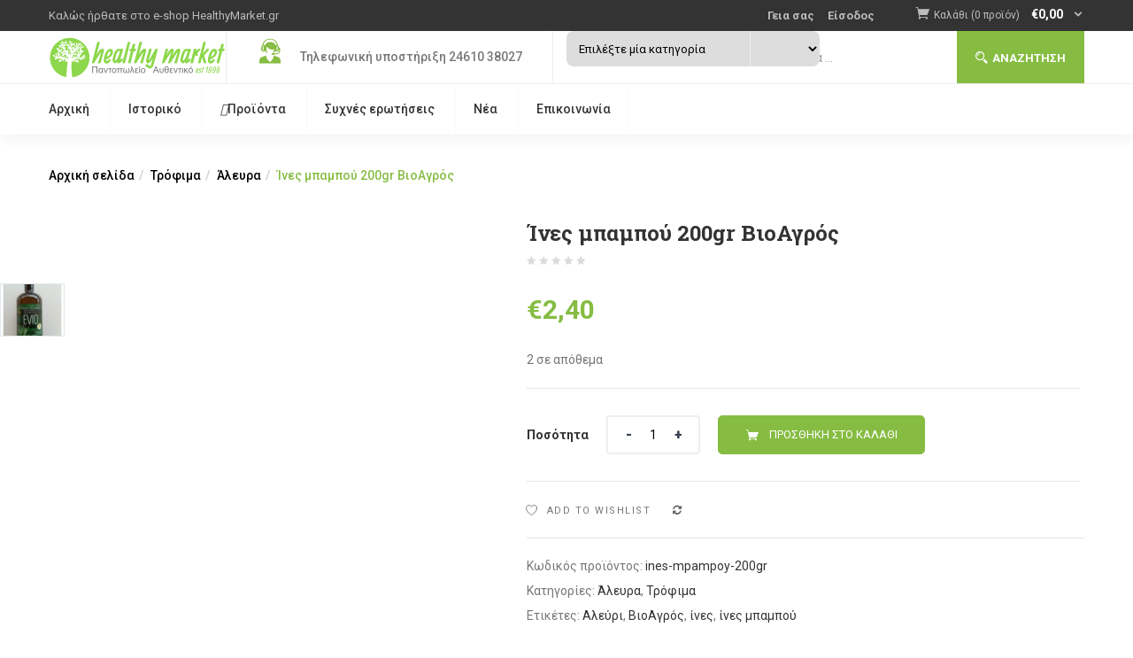

--- FILE ---
content_type: text/html; charset=UTF-8
request_url: https://healthymarket.gr/product/ines-mpampoy-200gr/
body_size: 36528
content:
<!DOCTYPE html>
<html lang="el" class="no-js">
<head>
	<meta charset="UTF-8">
	<meta name="viewport" content="width=device-width">
	<link rel="profile" href="https://gmpg.org/xfn/11">
	<link rel="pingback" href="https://healthymarket.gr/xmlrpc.php">
					<script type="7953a788a296eaac32afc31a-text/javascript">document.documentElement.className = document.documentElement.className + ' yes-js js_active js'</script>
			<meta name='robots' content='index, follow, max-image-preview:large, max-snippet:-1, max-video-preview:-1' />
	<style>img:is([sizes="auto" i], [sizes^="auto," i]) { contain-intrinsic-size: 3000px 1500px }</style>
	
	<!-- This site is optimized with the Yoast SEO plugin v26.7 - https://yoast.com/wordpress/plugins/seo/ -->
	<title>Ίνες μπαμπού 200gr ΒιοΑγρός - healthymarket.gr</title>
	<link rel="canonical" href="https://healthymarket.gr/product/ines-mpampoy-200gr/" />
	<meta property="og:locale" content="el_GR" />
	<meta property="og:type" content="article" />
	<meta property="og:title" content="Ίνες μπαμπού 200gr ΒιοΑγρός - healthymarket.gr" />
	<meta property="og:description" content="Αλεύρι πλούσιο σε φυτικές ίνες από καθαρή ίνα μπαμπού, με χαμηλή περιεκτικότητα σε υδατάνθρακες. Οι βλαστοί μπαμπού από τους οποίους προέρχεται το αλεύρι, έχουν υψηλή περιεκτικότητα σε φυτικές ίνες, πρωτεΐνες, βιταμίνες και ανόργανα άλατα, ενώ έχουν χαμηλή περιεκτικότητα σε λίπος και ζάχαρη." />
	<meta property="og:url" content="https://healthymarket.gr/product/ines-mpampoy-200gr/" />
	<meta property="og:site_name" content="healthymarket.gr" />
	<meta property="article:publisher" content="https://www.facebook.com/afthentiko" />
	<meta property="article:modified_time" content="2022-10-23T08:50:47+00:00" />
	<meta property="og:image" content="https://healthymarket.gr/wp-content/uploads/2020/10/logo-v5-1.png" />
	<meta property="og:image:width" content="400" />
	<meta property="og:image:height" content="100" />
	<meta property="og:image:type" content="image/png" />
	<meta name="twitter:card" content="summary_large_image" />
	<script type="application/ld+json" class="yoast-schema-graph">{"@context":"https://schema.org","@graph":[{"@type":"WebPage","@id":"https://healthymarket.gr/product/ines-mpampoy-200gr/","url":"https://healthymarket.gr/product/ines-mpampoy-200gr/","name":"Ίνες μπαμπού 200gr ΒιοΑγρός - healthymarket.gr","isPartOf":{"@id":"https://healthymarket.gr/#website"},"datePublished":"2020-10-21T07:37:29+00:00","dateModified":"2022-10-23T08:50:47+00:00","breadcrumb":{"@id":"https://healthymarket.gr/product/ines-mpampoy-200gr/#breadcrumb"},"inLanguage":"el","potentialAction":[{"@type":"ReadAction","target":["https://healthymarket.gr/product/ines-mpampoy-200gr/"]}]},{"@type":"BreadcrumbList","@id":"https://healthymarket.gr/product/ines-mpampoy-200gr/#breadcrumb","itemListElement":[{"@type":"ListItem","position":1,"name":"Αρχική","item":"https://healthymarket.gr/"},{"@type":"ListItem","position":2,"name":"Shop","item":"https://healthymarket.gr/shop/"},{"@type":"ListItem","position":3,"name":"Ίνες μπαμπού 200gr ΒιοΑγρός"}]},{"@type":"WebSite","@id":"https://healthymarket.gr/#website","url":"https://healthymarket.gr/","name":"healthymarket.gr","description":"Αυθεντικά βιολογικά προϊόντα","publisher":{"@id":"https://healthymarket.gr/#organization"},"potentialAction":[{"@type":"SearchAction","target":{"@type":"EntryPoint","urlTemplate":"https://healthymarket.gr/?s={search_term_string}"},"query-input":{"@type":"PropertyValueSpecification","valueRequired":true,"valueName":"search_term_string"}}],"inLanguage":"el"},{"@type":"Organization","@id":"https://healthymarket.gr/#organization","name":"healthymarket.gr","url":"https://healthymarket.gr/","logo":{"@type":"ImageObject","inLanguage":"el","@id":"https://healthymarket.gr/#/schema/logo/image/","url":"https://healthymarket.gr/wp-content/uploads/2020/10/logo-v5-1.png","contentUrl":"https://healthymarket.gr/wp-content/uploads/2020/10/logo-v5-1.png","width":400,"height":100,"caption":"healthymarket.gr"},"image":{"@id":"https://healthymarket.gr/#/schema/logo/image/"},"sameAs":["https://www.facebook.com/afthentiko","https://www.instagram.com/pantopoleio_afthentiko"]}]}</script>
	<!-- / Yoast SEO plugin. -->


<link rel='dns-prefetch' href='//capi-automation.s3.us-east-2.amazonaws.com' />
<link rel='dns-prefetch' href='//fonts.googleapis.com' />
<link rel="alternate" type="application/rss+xml" title="Ροή RSS &raquo; healthymarket.gr" href="https://healthymarket.gr/feed/" />
<link rel="alternate" type="application/rss+xml" title="Ροή Σχολίων &raquo; healthymarket.gr" href="https://healthymarket.gr/comments/feed/" />
<script type="7953a788a296eaac32afc31a-text/javascript">
/* <![CDATA[ */
window._wpemojiSettings = {"baseUrl":"https:\/\/s.w.org\/images\/core\/emoji\/15.0.3\/72x72\/","ext":".png","svgUrl":"https:\/\/s.w.org\/images\/core\/emoji\/15.0.3\/svg\/","svgExt":".svg","source":{"concatemoji":"https:\/\/healthymarket.gr\/wp-includes\/js\/wp-emoji-release.min.js?ver=6.7.4"}};
/*! This file is auto-generated */
!function(i,n){var o,s,e;function c(e){try{var t={supportTests:e,timestamp:(new Date).valueOf()};sessionStorage.setItem(o,JSON.stringify(t))}catch(e){}}function p(e,t,n){e.clearRect(0,0,e.canvas.width,e.canvas.height),e.fillText(t,0,0);var t=new Uint32Array(e.getImageData(0,0,e.canvas.width,e.canvas.height).data),r=(e.clearRect(0,0,e.canvas.width,e.canvas.height),e.fillText(n,0,0),new Uint32Array(e.getImageData(0,0,e.canvas.width,e.canvas.height).data));return t.every(function(e,t){return e===r[t]})}function u(e,t,n){switch(t){case"flag":return n(e,"\ud83c\udff3\ufe0f\u200d\u26a7\ufe0f","\ud83c\udff3\ufe0f\u200b\u26a7\ufe0f")?!1:!n(e,"\ud83c\uddfa\ud83c\uddf3","\ud83c\uddfa\u200b\ud83c\uddf3")&&!n(e,"\ud83c\udff4\udb40\udc67\udb40\udc62\udb40\udc65\udb40\udc6e\udb40\udc67\udb40\udc7f","\ud83c\udff4\u200b\udb40\udc67\u200b\udb40\udc62\u200b\udb40\udc65\u200b\udb40\udc6e\u200b\udb40\udc67\u200b\udb40\udc7f");case"emoji":return!n(e,"\ud83d\udc26\u200d\u2b1b","\ud83d\udc26\u200b\u2b1b")}return!1}function f(e,t,n){var r="undefined"!=typeof WorkerGlobalScope&&self instanceof WorkerGlobalScope?new OffscreenCanvas(300,150):i.createElement("canvas"),a=r.getContext("2d",{willReadFrequently:!0}),o=(a.textBaseline="top",a.font="600 32px Arial",{});return e.forEach(function(e){o[e]=t(a,e,n)}),o}function t(e){var t=i.createElement("script");t.src=e,t.defer=!0,i.head.appendChild(t)}"undefined"!=typeof Promise&&(o="wpEmojiSettingsSupports",s=["flag","emoji"],n.supports={everything:!0,everythingExceptFlag:!0},e=new Promise(function(e){i.addEventListener("DOMContentLoaded",e,{once:!0})}),new Promise(function(t){var n=function(){try{var e=JSON.parse(sessionStorage.getItem(o));if("object"==typeof e&&"number"==typeof e.timestamp&&(new Date).valueOf()<e.timestamp+604800&&"object"==typeof e.supportTests)return e.supportTests}catch(e){}return null}();if(!n){if("undefined"!=typeof Worker&&"undefined"!=typeof OffscreenCanvas&&"undefined"!=typeof URL&&URL.createObjectURL&&"undefined"!=typeof Blob)try{var e="postMessage("+f.toString()+"("+[JSON.stringify(s),u.toString(),p.toString()].join(",")+"));",r=new Blob([e],{type:"text/javascript"}),a=new Worker(URL.createObjectURL(r),{name:"wpTestEmojiSupports"});return void(a.onmessage=function(e){c(n=e.data),a.terminate(),t(n)})}catch(e){}c(n=f(s,u,p))}t(n)}).then(function(e){for(var t in e)n.supports[t]=e[t],n.supports.everything=n.supports.everything&&n.supports[t],"flag"!==t&&(n.supports.everythingExceptFlag=n.supports.everythingExceptFlag&&n.supports[t]);n.supports.everythingExceptFlag=n.supports.everythingExceptFlag&&!n.supports.flag,n.DOMReady=!1,n.readyCallback=function(){n.DOMReady=!0}}).then(function(){return e}).then(function(){var e;n.supports.everything||(n.readyCallback(),(e=n.source||{}).concatemoji?t(e.concatemoji):e.wpemoji&&e.twemoji&&(t(e.twemoji),t(e.wpemoji)))}))}((window,document),window._wpemojiSettings);
/* ]]> */
</script>
<link rel='stylesheet' id='woo-conditional-shipping-blocks-style-css' href='https://healthymarket.gr/wp-content/plugins/conditional-shipping-for-woocommerce/frontend/css/woo-conditional-shipping.css?ver=3.3.0.free' type='text/css' media='all' />
<style id='wp-emoji-styles-inline-css' type='text/css'>

	img.wp-smiley, img.emoji {
		display: inline !important;
		border: none !important;
		box-shadow: none !important;
		height: 1em !important;
		width: 1em !important;
		margin: 0 0.07em !important;
		vertical-align: -0.1em !important;
		background: none !important;
		padding: 0 !important;
	}
</style>
<link rel='stylesheet' id='wp-block-library-css' href='https://healthymarket.gr/wp-includes/css/dist/block-library/style.min.css?ver=6.7.4' type='text/css' media='all' />
<link rel='stylesheet' id='jquery-selectBox-css' href='https://healthymarket.gr/wp-content/plugins/yith-woocommerce-wishlist/assets/css/jquery.selectBox.css?ver=1.2.0' type='text/css' media='all' />
<link rel='stylesheet' id='woocommerce_prettyPhoto_css-css' href='//healthymarket.gr/wp-content/plugins/woocommerce/assets/css/prettyPhoto.css?ver=3.1.6' type='text/css' media='all' />
<link rel='stylesheet' id='yith-wcwl-main-css' href='https://healthymarket.gr/wp-content/plugins/yith-woocommerce-wishlist/assets/css/style.css?ver=4.11.0' type='text/css' media='all' />
<style id='yith-wcwl-main-inline-css' type='text/css'>
 :root { --color-add-to-wishlist-background: #333333; --color-add-to-wishlist-text: #FFFFFF; --color-add-to-wishlist-border: #333333; --color-add-to-wishlist-background-hover: #333333; --color-add-to-wishlist-text-hover: #FFFFFF; --color-add-to-wishlist-border-hover: #333333; --rounded-corners-radius: 16px; --color-add-to-cart-background: #333333; --color-add-to-cart-text: #FFFFFF; --color-add-to-cart-border: #333333; --color-add-to-cart-background-hover: #4F4F4F; --color-add-to-cart-text-hover: #FFFFFF; --color-add-to-cart-border-hover: #4F4F4F; --add-to-cart-rounded-corners-radius: 16px; --color-button-style-1-background: #333333; --color-button-style-1-text: #FFFFFF; --color-button-style-1-border: #333333; --color-button-style-1-background-hover: #4F4F4F; --color-button-style-1-text-hover: #FFFFFF; --color-button-style-1-border-hover: #4F4F4F; --color-button-style-2-background: #333333; --color-button-style-2-text: #FFFFFF; --color-button-style-2-border: #333333; --color-button-style-2-background-hover: #4F4F4F; --color-button-style-2-text-hover: #FFFFFF; --color-button-style-2-border-hover: #4F4F4F; --color-wishlist-table-background: #FFFFFF; --color-wishlist-table-text: #6d6c6c; --color-wishlist-table-border: #FFFFFF; --color-headers-background: #F4F4F4; --color-share-button-color: #FFFFFF; --color-share-button-color-hover: #FFFFFF; --color-fb-button-background: #39599E; --color-fb-button-background-hover: #595A5A; --color-tw-button-background: #45AFE2; --color-tw-button-background-hover: #595A5A; --color-pr-button-background: #AB2E31; --color-pr-button-background-hover: #595A5A; --color-em-button-background: #FBB102; --color-em-button-background-hover: #595A5A; --color-wa-button-background: #00A901; --color-wa-button-background-hover: #595A5A; --feedback-duration: 3s } 
 :root { --color-add-to-wishlist-background: #333333; --color-add-to-wishlist-text: #FFFFFF; --color-add-to-wishlist-border: #333333; --color-add-to-wishlist-background-hover: #333333; --color-add-to-wishlist-text-hover: #FFFFFF; --color-add-to-wishlist-border-hover: #333333; --rounded-corners-radius: 16px; --color-add-to-cart-background: #333333; --color-add-to-cart-text: #FFFFFF; --color-add-to-cart-border: #333333; --color-add-to-cart-background-hover: #4F4F4F; --color-add-to-cart-text-hover: #FFFFFF; --color-add-to-cart-border-hover: #4F4F4F; --add-to-cart-rounded-corners-radius: 16px; --color-button-style-1-background: #333333; --color-button-style-1-text: #FFFFFF; --color-button-style-1-border: #333333; --color-button-style-1-background-hover: #4F4F4F; --color-button-style-1-text-hover: #FFFFFF; --color-button-style-1-border-hover: #4F4F4F; --color-button-style-2-background: #333333; --color-button-style-2-text: #FFFFFF; --color-button-style-2-border: #333333; --color-button-style-2-background-hover: #4F4F4F; --color-button-style-2-text-hover: #FFFFFF; --color-button-style-2-border-hover: #4F4F4F; --color-wishlist-table-background: #FFFFFF; --color-wishlist-table-text: #6d6c6c; --color-wishlist-table-border: #FFFFFF; --color-headers-background: #F4F4F4; --color-share-button-color: #FFFFFF; --color-share-button-color-hover: #FFFFFF; --color-fb-button-background: #39599E; --color-fb-button-background-hover: #595A5A; --color-tw-button-background: #45AFE2; --color-tw-button-background-hover: #595A5A; --color-pr-button-background: #AB2E31; --color-pr-button-background-hover: #595A5A; --color-em-button-background: #FBB102; --color-em-button-background-hover: #595A5A; --color-wa-button-background: #00A901; --color-wa-button-background-hover: #595A5A; --feedback-duration: 3s } 
</style>
<style id='classic-theme-styles-inline-css' type='text/css'>
/*! This file is auto-generated */
.wp-block-button__link{color:#fff;background-color:#32373c;border-radius:9999px;box-shadow:none;text-decoration:none;padding:calc(.667em + 2px) calc(1.333em + 2px);font-size:1.125em}.wp-block-file__button{background:#32373c;color:#fff;text-decoration:none}
</style>
<style id='global-styles-inline-css' type='text/css'>
:root{--wp--preset--aspect-ratio--square: 1;--wp--preset--aspect-ratio--4-3: 4/3;--wp--preset--aspect-ratio--3-4: 3/4;--wp--preset--aspect-ratio--3-2: 3/2;--wp--preset--aspect-ratio--2-3: 2/3;--wp--preset--aspect-ratio--16-9: 16/9;--wp--preset--aspect-ratio--9-16: 9/16;--wp--preset--color--black: #000000;--wp--preset--color--cyan-bluish-gray: #abb8c3;--wp--preset--color--white: #ffffff;--wp--preset--color--pale-pink: #f78da7;--wp--preset--color--vivid-red: #cf2e2e;--wp--preset--color--luminous-vivid-orange: #ff6900;--wp--preset--color--luminous-vivid-amber: #fcb900;--wp--preset--color--light-green-cyan: #7bdcb5;--wp--preset--color--vivid-green-cyan: #00d084;--wp--preset--color--pale-cyan-blue: #8ed1fc;--wp--preset--color--vivid-cyan-blue: #0693e3;--wp--preset--color--vivid-purple: #9b51e0;--wp--preset--gradient--vivid-cyan-blue-to-vivid-purple: linear-gradient(135deg,rgba(6,147,227,1) 0%,rgb(155,81,224) 100%);--wp--preset--gradient--light-green-cyan-to-vivid-green-cyan: linear-gradient(135deg,rgb(122,220,180) 0%,rgb(0,208,130) 100%);--wp--preset--gradient--luminous-vivid-amber-to-luminous-vivid-orange: linear-gradient(135deg,rgba(252,185,0,1) 0%,rgba(255,105,0,1) 100%);--wp--preset--gradient--luminous-vivid-orange-to-vivid-red: linear-gradient(135deg,rgba(255,105,0,1) 0%,rgb(207,46,46) 100%);--wp--preset--gradient--very-light-gray-to-cyan-bluish-gray: linear-gradient(135deg,rgb(238,238,238) 0%,rgb(169,184,195) 100%);--wp--preset--gradient--cool-to-warm-spectrum: linear-gradient(135deg,rgb(74,234,220) 0%,rgb(151,120,209) 20%,rgb(207,42,186) 40%,rgb(238,44,130) 60%,rgb(251,105,98) 80%,rgb(254,248,76) 100%);--wp--preset--gradient--blush-light-purple: linear-gradient(135deg,rgb(255,206,236) 0%,rgb(152,150,240) 100%);--wp--preset--gradient--blush-bordeaux: linear-gradient(135deg,rgb(254,205,165) 0%,rgb(254,45,45) 50%,rgb(107,0,62) 100%);--wp--preset--gradient--luminous-dusk: linear-gradient(135deg,rgb(255,203,112) 0%,rgb(199,81,192) 50%,rgb(65,88,208) 100%);--wp--preset--gradient--pale-ocean: linear-gradient(135deg,rgb(255,245,203) 0%,rgb(182,227,212) 50%,rgb(51,167,181) 100%);--wp--preset--gradient--electric-grass: linear-gradient(135deg,rgb(202,248,128) 0%,rgb(113,206,126) 100%);--wp--preset--gradient--midnight: linear-gradient(135deg,rgb(2,3,129) 0%,rgb(40,116,252) 100%);--wp--preset--font-size--small: 13px;--wp--preset--font-size--medium: 20px;--wp--preset--font-size--large: 36px;--wp--preset--font-size--x-large: 42px;--wp--preset--spacing--20: 0.44rem;--wp--preset--spacing--30: 0.67rem;--wp--preset--spacing--40: 1rem;--wp--preset--spacing--50: 1.5rem;--wp--preset--spacing--60: 2.25rem;--wp--preset--spacing--70: 3.38rem;--wp--preset--spacing--80: 5.06rem;--wp--preset--shadow--natural: 6px 6px 9px rgba(0, 0, 0, 0.2);--wp--preset--shadow--deep: 12px 12px 50px rgba(0, 0, 0, 0.4);--wp--preset--shadow--sharp: 6px 6px 0px rgba(0, 0, 0, 0.2);--wp--preset--shadow--outlined: 6px 6px 0px -3px rgba(255, 255, 255, 1), 6px 6px rgba(0, 0, 0, 1);--wp--preset--shadow--crisp: 6px 6px 0px rgba(0, 0, 0, 1);}:where(.is-layout-flex){gap: 0.5em;}:where(.is-layout-grid){gap: 0.5em;}body .is-layout-flex{display: flex;}.is-layout-flex{flex-wrap: wrap;align-items: center;}.is-layout-flex > :is(*, div){margin: 0;}body .is-layout-grid{display: grid;}.is-layout-grid > :is(*, div){margin: 0;}:where(.wp-block-columns.is-layout-flex){gap: 2em;}:where(.wp-block-columns.is-layout-grid){gap: 2em;}:where(.wp-block-post-template.is-layout-flex){gap: 1.25em;}:where(.wp-block-post-template.is-layout-grid){gap: 1.25em;}.has-black-color{color: var(--wp--preset--color--black) !important;}.has-cyan-bluish-gray-color{color: var(--wp--preset--color--cyan-bluish-gray) !important;}.has-white-color{color: var(--wp--preset--color--white) !important;}.has-pale-pink-color{color: var(--wp--preset--color--pale-pink) !important;}.has-vivid-red-color{color: var(--wp--preset--color--vivid-red) !important;}.has-luminous-vivid-orange-color{color: var(--wp--preset--color--luminous-vivid-orange) !important;}.has-luminous-vivid-amber-color{color: var(--wp--preset--color--luminous-vivid-amber) !important;}.has-light-green-cyan-color{color: var(--wp--preset--color--light-green-cyan) !important;}.has-vivid-green-cyan-color{color: var(--wp--preset--color--vivid-green-cyan) !important;}.has-pale-cyan-blue-color{color: var(--wp--preset--color--pale-cyan-blue) !important;}.has-vivid-cyan-blue-color{color: var(--wp--preset--color--vivid-cyan-blue) !important;}.has-vivid-purple-color{color: var(--wp--preset--color--vivid-purple) !important;}.has-black-background-color{background-color: var(--wp--preset--color--black) !important;}.has-cyan-bluish-gray-background-color{background-color: var(--wp--preset--color--cyan-bluish-gray) !important;}.has-white-background-color{background-color: var(--wp--preset--color--white) !important;}.has-pale-pink-background-color{background-color: var(--wp--preset--color--pale-pink) !important;}.has-vivid-red-background-color{background-color: var(--wp--preset--color--vivid-red) !important;}.has-luminous-vivid-orange-background-color{background-color: var(--wp--preset--color--luminous-vivid-orange) !important;}.has-luminous-vivid-amber-background-color{background-color: var(--wp--preset--color--luminous-vivid-amber) !important;}.has-light-green-cyan-background-color{background-color: var(--wp--preset--color--light-green-cyan) !important;}.has-vivid-green-cyan-background-color{background-color: var(--wp--preset--color--vivid-green-cyan) !important;}.has-pale-cyan-blue-background-color{background-color: var(--wp--preset--color--pale-cyan-blue) !important;}.has-vivid-cyan-blue-background-color{background-color: var(--wp--preset--color--vivid-cyan-blue) !important;}.has-vivid-purple-background-color{background-color: var(--wp--preset--color--vivid-purple) !important;}.has-black-border-color{border-color: var(--wp--preset--color--black) !important;}.has-cyan-bluish-gray-border-color{border-color: var(--wp--preset--color--cyan-bluish-gray) !important;}.has-white-border-color{border-color: var(--wp--preset--color--white) !important;}.has-pale-pink-border-color{border-color: var(--wp--preset--color--pale-pink) !important;}.has-vivid-red-border-color{border-color: var(--wp--preset--color--vivid-red) !important;}.has-luminous-vivid-orange-border-color{border-color: var(--wp--preset--color--luminous-vivid-orange) !important;}.has-luminous-vivid-amber-border-color{border-color: var(--wp--preset--color--luminous-vivid-amber) !important;}.has-light-green-cyan-border-color{border-color: var(--wp--preset--color--light-green-cyan) !important;}.has-vivid-green-cyan-border-color{border-color: var(--wp--preset--color--vivid-green-cyan) !important;}.has-pale-cyan-blue-border-color{border-color: var(--wp--preset--color--pale-cyan-blue) !important;}.has-vivid-cyan-blue-border-color{border-color: var(--wp--preset--color--vivid-cyan-blue) !important;}.has-vivid-purple-border-color{border-color: var(--wp--preset--color--vivid-purple) !important;}.has-vivid-cyan-blue-to-vivid-purple-gradient-background{background: var(--wp--preset--gradient--vivid-cyan-blue-to-vivid-purple) !important;}.has-light-green-cyan-to-vivid-green-cyan-gradient-background{background: var(--wp--preset--gradient--light-green-cyan-to-vivid-green-cyan) !important;}.has-luminous-vivid-amber-to-luminous-vivid-orange-gradient-background{background: var(--wp--preset--gradient--luminous-vivid-amber-to-luminous-vivid-orange) !important;}.has-luminous-vivid-orange-to-vivid-red-gradient-background{background: var(--wp--preset--gradient--luminous-vivid-orange-to-vivid-red) !important;}.has-very-light-gray-to-cyan-bluish-gray-gradient-background{background: var(--wp--preset--gradient--very-light-gray-to-cyan-bluish-gray) !important;}.has-cool-to-warm-spectrum-gradient-background{background: var(--wp--preset--gradient--cool-to-warm-spectrum) !important;}.has-blush-light-purple-gradient-background{background: var(--wp--preset--gradient--blush-light-purple) !important;}.has-blush-bordeaux-gradient-background{background: var(--wp--preset--gradient--blush-bordeaux) !important;}.has-luminous-dusk-gradient-background{background: var(--wp--preset--gradient--luminous-dusk) !important;}.has-pale-ocean-gradient-background{background: var(--wp--preset--gradient--pale-ocean) !important;}.has-electric-grass-gradient-background{background: var(--wp--preset--gradient--electric-grass) !important;}.has-midnight-gradient-background{background: var(--wp--preset--gradient--midnight) !important;}.has-small-font-size{font-size: var(--wp--preset--font-size--small) !important;}.has-medium-font-size{font-size: var(--wp--preset--font-size--medium) !important;}.has-large-font-size{font-size: var(--wp--preset--font-size--large) !important;}.has-x-large-font-size{font-size: var(--wp--preset--font-size--x-large) !important;}
:where(.wp-block-post-template.is-layout-flex){gap: 1.25em;}:where(.wp-block-post-template.is-layout-grid){gap: 1.25em;}
:where(.wp-block-columns.is-layout-flex){gap: 2em;}:where(.wp-block-columns.is-layout-grid){gap: 2em;}
:root :where(.wp-block-pullquote){font-size: 1.5em;line-height: 1.6;}
</style>
<link rel='stylesheet' id='contact-form-7-css' href='https://healthymarket.gr/wp-content/plugins/contact-form-7/includes/css/styles.css?ver=6.1.4' type='text/css' media='all' />
<link rel='stylesheet' id='rs-plugin-settings-css' href='https://healthymarket.gr/wp-content/plugins/revslider/public/assets/css/rs6.css?ver=6.2.22' type='text/css' media='all' />
<style id='rs-plugin-settings-inline-css' type='text/css'>
#rs-demo-id {}
</style>
<link rel='stylesheet' id='photoswipe-css' href='https://healthymarket.gr/wp-content/plugins/woocommerce/assets/css/photoswipe/photoswipe.min.css?ver=10.3.7' type='text/css' media='all' />
<link rel='stylesheet' id='photoswipe-default-skin-css' href='https://healthymarket.gr/wp-content/plugins/woocommerce/assets/css/photoswipe/default-skin/default-skin.min.css?ver=10.3.7' type='text/css' media='all' />
<link rel='stylesheet' id='woocommerce-layout-css' href='https://healthymarket.gr/wp-content/plugins/woocommerce/assets/css/woocommerce-layout.css?ver=10.3.7' type='text/css' media='all' />
<link rel='stylesheet' id='woocommerce-smallscreen-css' href='https://healthymarket.gr/wp-content/plugins/woocommerce/assets/css/woocommerce-smallscreen.css?ver=10.3.7' type='text/css' media='only screen and (max-width: 768px)' />
<link rel='stylesheet' id='woocommerce-general-css' href='https://healthymarket.gr/wp-content/plugins/woocommerce/assets/css/woocommerce.css?ver=10.3.7' type='text/css' media='all' />
<style id='woocommerce-inline-inline-css' type='text/css'>
.woocommerce form .form-row .required { visibility: visible; }
</style>
<link rel='stylesheet' id='woo_conditional_shipping_css-css' href='https://healthymarket.gr/wp-content/plugins/conditional-shipping-for-woocommerce/includes/frontend/../../frontend/css/woo-conditional-shipping.css?ver=3.3.0.free' type='text/css' media='all' />
<link rel='stylesheet' id='woo-variation-swatches-css' href='https://healthymarket.gr/wp-content/plugins/woo-variation-swatches/assets/css/frontend.min.css?ver=1762885892' type='text/css' media='all' />
<style id='woo-variation-swatches-inline-css' type='text/css'>
:root {
--wvs-tick:url("data:image/svg+xml;utf8,%3Csvg filter='drop-shadow(0px 0px 2px rgb(0 0 0 / .8))' xmlns='http://www.w3.org/2000/svg'  viewBox='0 0 30 30'%3E%3Cpath fill='none' stroke='%23ffffff' stroke-linecap='round' stroke-linejoin='round' stroke-width='4' d='M4 16L11 23 27 7'/%3E%3C/svg%3E");

--wvs-cross:url("data:image/svg+xml;utf8,%3Csvg filter='drop-shadow(0px 0px 5px rgb(255 255 255 / .6))' xmlns='http://www.w3.org/2000/svg' width='72px' height='72px' viewBox='0 0 24 24'%3E%3Cpath fill='none' stroke='%23ff0000' stroke-linecap='round' stroke-width='0.6' d='M5 5L19 19M19 5L5 19'/%3E%3C/svg%3E");
--wvs-single-product-item-width:30px;
--wvs-single-product-item-height:30px;
--wvs-single-product-item-font-size:16px}
</style>
<link rel='stylesheet' id='yith-wfbt-style-css' href='https://healthymarket.gr/wp-content/plugins/yith-woocommerce-frequently-bought-together/assets/css/yith-wfbt.css?ver=1.53.0' type='text/css' media='all' />
<style id='yith-wfbt-style-inline-css' type='text/css'>

                .yith-wfbt-submit-block .yith-wfbt-submit-button {
                        background: #222222;
                        color: #ffffff;
                }
                .yith-wfbt-submit-block .yith-wfbt-submit-button:hover {
                        background: #777777;
                        color: #ffffff;
                }
</style>
<link rel='stylesheet' id='yith-quick-view-css' href='https://healthymarket.gr/wp-content/plugins/yith-woocommerce-quick-view/assets/css/yith-quick-view.css?ver=2.10.0' type='text/css' media='all' />
<style id='yith-quick-view-inline-css' type='text/css'>

				#yith-quick-view-modal .yith-quick-view-overlay{background:rgba( 0, 0, 0, 0.8)}
				#yith-quick-view-modal .yith-wcqv-main{background:#ffffff;}
				#yith-quick-view-close{color:#cdcdcd;}
				#yith-quick-view-close:hover{color:#ff0000;}
</style>
<link rel='stylesheet' id='brands-styles-css' href='https://healthymarket.gr/wp-content/plugins/woocommerce/assets/css/brands.css?ver=10.3.7' type='text/css' media='all' />
<link rel='stylesheet' id='greenmart-theme-fonts-css' href='https://fonts.googleapis.com/css?family=Roboto%3A100%2C100i%2C300%2C300i%2C400%2C400i%2C500%2C500i%2C700%2C700i%2C900%7CRoboto%20Slab%3A100%2C300%2C400%2C700&#038;subset=latin%2Clatin-ext&#038;display=swap' type='text/css' media='all' />
<link rel='stylesheet' id='flexible-shipping-free-shipping-css' href='https://healthymarket.gr/wp-content/plugins/flexible-shipping/assets/dist/css/free-shipping.css?ver=6.5.3.2' type='text/css' media='all' />
<link rel='stylesheet' id='jquery-fixedheadertable-style-css' href='https://healthymarket.gr/wp-content/plugins/yith-woocommerce-compare/assets/css/jquery.dataTables.css?ver=1.10.18' type='text/css' media='all' />
<link rel='stylesheet' id='yith_woocompare_page-css' href='https://healthymarket.gr/wp-content/plugins/yith-woocommerce-compare/assets/css/compare.css?ver=3.7.0' type='text/css' media='all' />
<link rel='stylesheet' id='yith-woocompare-widget-css' href='https://healthymarket.gr/wp-content/plugins/yith-woocommerce-compare/assets/css/widget.css?ver=3.7.0' type='text/css' media='all' />
<link rel='stylesheet' id='greenmart-woocommerce-css' href='https://healthymarket.gr/wp-content/themes/greenmart/css/skins/organic/woocommerce.css?ver=4.0' type='text/css' media='all' />
<link rel='stylesheet' id='font-awesome-css' href='https://healthymarket.gr/wp-content/plugins/yith-woocommerce-compare/plugin-fw/assets/fonts/font-awesome/font-awesome.min.css?ver=4.7.0' type='text/css' media='all' />
<style id='font-awesome-inline-css' type='text/css'>
[data-font="FontAwesome"]:before {font-family: 'FontAwesome' !important;content: attr(data-icon) !important;speak: none !important;font-weight: normal !important;font-variant: normal !important;text-transform: none !important;line-height: 1 !important;font-style: normal !important;-webkit-font-smoothing: antialiased !important;-moz-osx-font-smoothing: grayscale !important;}
</style>
<link rel='stylesheet' id='font-tbay-css' href='https://healthymarket.gr/wp-content/themes/greenmart/css/font-tbay-custom.css?ver=1.0.0' type='text/css' media='all' />
<link rel='stylesheet' id='simple-line-icons-css' href='https://healthymarket.gr/wp-content/themes/greenmart/css/simple-line-icons.css?ver=2.4.0' type='text/css' media='all' />
<link rel='stylesheet' id='material-design-iconic-font-css' href='https://healthymarket.gr/wp-content/themes/greenmart/css/material-design-iconic-font.min.css?ver=2.2.0' type='text/css' media='all' />
<link rel='stylesheet' id='animate-css' href='https://healthymarket.gr/wp-content/themes/greenmart/css/animate.css?ver=3.5.0' type='text/css' media='all' />
<link rel='stylesheet' id='icofont-css' href='https://healthymarket.gr/wp-content/themes/greenmart/css/icofont.css?ver=1.0.1' type='text/css' media='all' />
<link rel='stylesheet' id='greenmart-template-css' href='https://healthymarket.gr/wp-content/themes/greenmart/css/skins/organic/template.css?ver=4.0' type='text/css' media='all' />
<style id='greenmart-template-inline-css' type='text/css'>
.vc_custom_1505445847374{padding-bottom: 30px !important;}.vc_custom_1601479223384{margin-top: 10px !important;}
</style>
<link rel='stylesheet' id='greenmart-style-css' href='https://healthymarket.gr/wp-content/themes/greenmart/style.css?ver=1.0' type='text/css' media='all' />
<style id='greenmart-style-inline-css' type='text/css'>
:root {--tb-theme-color: #86bc42;--tb-theme-color-hover: #7fb23e;}:root {--tb-text-primary-font: Roboto, sans-serif;--tb-text-second-font: Roboto Slab, sans-serif;}/* Woocommerce Breadcrumbs */.site-header .logo img {max-width: 200px;}.site-header .logo img {padding-top: 5px;padding-right: 0;padding-bottom: 0;padding-left: 0;}@media (min-width: 768px) and (max-width: 1024px){/* Limit logo image width for tablet according to mobile header height */.mobile-logo a img {max-width: 100px;}.mobile-logo a img {padding-top: 0;padding-right: 0;padding-bottom: 0;padding-left: 0;}}@media (max-width: 1199px) {/* Limit logo image height for mobile according to mobile header height */.mobile-logo a img {max-width: 200px;}.mobile-logo a img {padding-top: 0;padding-right: 0;padding-bottom: 0;padding-left: 0;}}/* Custom CSS */.meta-info span.author a, .entry-single .meta-info .author a{display: none;}.product-block .image .yith-wcwl-add-to-wishlist>div.yith-wcwl-add-button a>span{display: none;}
</style>
<link rel='stylesheet' id='sumoselect-css' href='https://healthymarket.gr/wp-content/themes/greenmart/css/sumoselect.css?ver=1.0.0' type='text/css' media='all' />
<link rel='stylesheet' id='jquery-fancybox-css' href='https://healthymarket.gr/wp-content/themes/greenmart/css/jquery.fancybox.css?ver=3.2.0' type='text/css' media='all' />
<link rel='stylesheet' id='jquery-treeview-css' href='https://healthymarket.gr/wp-content/themes/greenmart/css/jquery.treeview.css?ver=1.0.0' type='text/css' media='all' />
<link rel='stylesheet' id='greenmart-child-style-css' href='https://healthymarket.gr/wp-content/themes/greenmart-child/style.css?ver=2.5' type='text/css' media='all' />
<script type="7953a788a296eaac32afc31a-text/javascript" src="https://healthymarket.gr/wp-includes/js/jquery/jquery.min.js?ver=3.7.1" id="jquery-core-js"></script>
<script type="7953a788a296eaac32afc31a-text/javascript" src="https://healthymarket.gr/wp-includes/js/jquery/jquery-migrate.min.js?ver=3.4.1" id="jquery-migrate-js"></script>
<script type="7953a788a296eaac32afc31a-text/javascript" src="https://healthymarket.gr/wp-content/plugins/revslider/public/assets/js/rbtools.min.js?ver=6.2.22" id="tp-tools-js"></script>
<script type="7953a788a296eaac32afc31a-text/javascript" src="https://healthymarket.gr/wp-content/plugins/woocommerce/assets/js/jquery-blockui/jquery.blockUI.min.js?ver=2.7.0-wc.10.3.7" id="wc-jquery-blockui-js" data-wp-strategy="defer"></script>
<script type="7953a788a296eaac32afc31a-text/javascript" src="https://healthymarket.gr/wp-content/plugins/woocommerce/assets/js/js-cookie/js.cookie.min.js?ver=2.1.4-wc.10.3.7" id="wc-js-cookie-js" data-wp-strategy="defer"></script>
<script type="7953a788a296eaac32afc31a-text/javascript" id="woocommerce-js-extra">
/* <![CDATA[ */
var woocommerce_params = {"ajax_url":"\/wp-admin\/admin-ajax.php","wc_ajax_url":"\/?wc-ajax=%%endpoint%%","i18n_password_show":"\u0395\u03bc\u03c6\u03ac\u03bd\u03b9\u03c3\u03b7 \u03c3\u03c5\u03bd\u03b8\u03b7\u03bc\u03b1\u03c4\u03b9\u03ba\u03bf\u03cd","i18n_password_hide":"\u0391\u03c0\u03cc\u03ba\u03c1\u03c5\u03c8\u03b7 \u03c3\u03c5\u03bd\u03b8\u03b7\u03bc\u03b1\u03c4\u03b9\u03ba\u03bf\u03cd"};
/* ]]> */
</script>
<script type="7953a788a296eaac32afc31a-text/javascript" src="https://healthymarket.gr/wp-content/plugins/woocommerce/assets/js/frontend/woocommerce.min.js?ver=10.3.7" id="woocommerce-js" data-wp-strategy="defer"></script>
<script type="7953a788a296eaac32afc31a-text/javascript" id="wc-country-select-js-extra">
/* <![CDATA[ */
var wc_country_select_params = {"countries":"{\"GR\":{\"I\":\"\\u0391\\u03c4\\u03c4\\u03b9\\u03ba\\u03ae\",\"A\":\"\\u0391\\u03bd\\u03b1\\u03c4\\u03bf\\u03bb\\u03b9\\u03ba\\u03ae \\u039c\\u03b1\\u03ba\\u03b5\\u03b4\\u03bf\\u03bd\\u03af\\u03b1 \\u03ba\\u03b1\\u03b9 \\u0398\\u03c1\\u03ac\\u03ba\\u03b7\",\"B\":\"\\u039a\\u03b5\\u03bd\\u03c4\\u03c1\\u03b9\\u03ba\\u03ae \\u039c\\u03b1\\u03ba\\u03b5\\u03b4\\u03bf\\u03bd\\u03af\\u03b1\",\"C\":\"\\u0394\\u03c5\\u03c4\\u03b9\\u03ba\\u03ae \\u039c\\u03b1\\u03ba\\u03b5\\u03b4\\u03bf\\u03bd\\u03af\\u03b1\",\"D\":\"\\u0389\\u03c0\\u03b5\\u03b9\\u03c1\\u03bf\\u03c2\",\"E\":\"\\u0398\\u03b5\\u03c3\\u03c3\\u03b1\\u03bb\\u03af\\u03b1\",\"F\":\"\\u0399\\u03cc\\u03bd\\u03b9\\u03b1 \\u03bd\\u03b7\\u03c3\\u03b9\\u03ac\",\"G\":\"\\u0394\\u03c5\\u03c4\\u03b9\\u03ba\\u03ae \\u0395\\u03bb\\u03bb\\u03ac\\u03b4\\u03b1\",\"H\":\"\\u03a3\\u03c4\\u03b5\\u03c1\\u03b5\\u03ac \\u0395\\u03bb\\u03bb\\u03ac\\u03b4\\u03b1\",\"J\":\"\\u03a0\\u03b5\\u03bb\\u03bf\\u03c0\\u03cc\\u03bd\\u03bd\\u03b7\\u03c3\\u03bf\\u03c2\",\"K\":\"\\u0392\\u03cc\\u03c1\\u03b5\\u03b9\\u03bf \\u0391\\u03b9\\u03b3\\u03b1\\u03af\\u03bf\",\"L\":\"\\u039d\\u03cc\\u03c4\\u03b9\\u03bf \\u0391\\u03b9\\u03b3\\u03b1\\u03af\\u03bf\",\"M\":\"\\u039a\\u03c1\\u03ae\\u03c4\\u03b7\"}}","i18n_select_state_text":"\u039a\u03ac\u03bd\u03c4\u03b5 \u03bc\u03af\u03b1 \u03b5\u03c0\u03b9\u03bb\u03bf\u03b3\u03ae\u2026","i18n_no_matches":"\u0394\u03b5\u03bd \u03b2\u03c1\u03ad\u03b8\u03b7\u03ba\u03b5 \u03ba\u03b1\u03bc\u03af\u03b1 \u03b1\u03bd\u03c4\u03b9\u03c3\u03c4\u03bf\u03b9\u03c7\u03af\u03b1","i18n_ajax_error":"\u0397 \u03c6\u03cc\u03c1\u03c4\u03c9\u03c3\u03b7 \u03b1\u03c0\u03ad\u03c4\u03c5\u03c7\u03b5","i18n_input_too_short_1":"\u03a0\u03b1\u03c1\u03b1\u03ba\u03b1\u03bb\u03bf\u03cd\u03bc\u03b5, \u03b5\u03b9\u03c3\u03ac\u03b3\u03b5\u03c4\u03b5 1 \u03ae \u03c0\u03b5\u03c1\u03b9\u03c3\u03c3\u03cc\u03c4\u03b5\u03c1\u03bf\u03c5\u03c2 \u03c7\u03b1\u03c1\u03b1\u03ba\u03c4\u03ae\u03c1\u03b5\u03c2","i18n_input_too_short_n":"\u03a0\u03b1\u03c1\u03b1\u03ba\u03b1\u03bb\u03bf\u03cd\u03bc\u03b5, \u03b5\u03b9\u03c3\u03ac\u03b3\u03b5\u03c4\u03b5 %qty% \u03ae \u03c0\u03b5\u03c1\u03b9\u03c3\u03c3\u03cc\u03c4\u03b5\u03c1\u03bf\u03c5\u03c2 \u03c7\u03b1\u03c1\u03b1\u03ba\u03c4\u03ae\u03c1\u03b5\u03c2","i18n_input_too_long_1":"\u03a0\u03b1\u03c1\u03b1\u03ba\u03b1\u03bb\u03bf\u03cd\u03bc\u03b5, \u03b4\u03b9\u03b1\u03b3\u03c1\u03ac\u03c8\u03c4\u03b5 1 \u03c7\u03b1\u03c1\u03b1\u03ba\u03c4\u03ae\u03c1\u03b1","i18n_input_too_long_n":"\u03a0\u03b1\u03c1\u03b1\u03ba\u03b1\u03bb\u03bf\u03cd\u03bc\u03b5, \u03b4\u03b9\u03b1\u03b3\u03c1\u03ac\u03c8\u03c4\u03b5 %qty% \u03c7\u03b1\u03c1\u03b1\u03ba\u03c4\u03ae\u03c1\u03b5\u03c2","i18n_selection_too_long_1":"\u039c\u03c0\u03bf\u03c1\u03b5\u03af\u03c4\u03b5 \u03bd\u03b1 \u03b5\u03c0\u03b9\u03bb\u03ad\u03be\u03b5\u03c4\u03b5 \u03bc\u03cc\u03bd\u03bf 1 \u03c3\u03c4\u03bf\u03b9\u03c7\u03b5\u03af\u03bf","i18n_selection_too_long_n":"\u039c\u03c0\u03bf\u03c1\u03b5\u03af\u03c4\u03b5 \u03bd\u03b1 \u03b5\u03c0\u03b9\u03bb\u03ad\u03be\u03b5\u03c4\u03b5 \u03bc\u03cc\u03bd\u03bf %qty% \u03c3\u03c4\u03bf\u03b9\u03c7\u03b5\u03af\u03b1","i18n_load_more":"\u0393\u03af\u03bd\u03b5\u03c4\u03b1\u03b9 \u03c6\u03cc\u03c1\u03c4\u03c9\u03c3\u03b7 \u03c0\u03b5\u03c1\u03b9\u03c3\u03c3\u03cc\u03c4\u03b5\u03c1\u03c9\u03bd \u03b1\u03c0\u03bf\u03c4\u03b5\u03bb\u03b5\u03c3\u03bc\u03ac\u03c4\u03c9\u03bd\u2026","i18n_searching":"\u0393\u03af\u03bd\u03b5\u03c4\u03b1\u03b9 \u03b1\u03bd\u03b1\u03b6\u03ae\u03c4\u03b7\u03c3\u03b7\u2026"};
/* ]]> */
</script>
<script type="7953a788a296eaac32afc31a-text/javascript" src="https://healthymarket.gr/wp-content/plugins/woocommerce/assets/js/frontend/country-select.min.js?ver=10.3.7" id="wc-country-select-js" data-wp-strategy="defer"></script>
<script type="7953a788a296eaac32afc31a-text/javascript" id="wc-address-i18n-js-extra">
/* <![CDATA[ */
var wc_address_i18n_params = {"locale":"{\"GR\":{\"state\":{\"required\":false}},\"default\":{\"first_name\":{\"label\":\"\\u038c\\u03bd\\u03bf\\u03bc\\u03b1\",\"required\":true,\"class\":[\"form-row-first\"],\"autocomplete\":\"given-name\",\"priority\":10},\"last_name\":{\"label\":\"\\u0395\\u03c0\\u03af\\u03b8\\u03b5\\u03c4\\u03bf\",\"required\":true,\"class\":[\"form-row-last\"],\"autocomplete\":\"family-name\",\"priority\":20},\"company\":{\"label\":\"\\u0395\\u03c0\\u03c9\\u03bd\\u03c5\\u03bc\\u03af\\u03b1 \\u03b5\\u03c4\\u03b1\\u03b9\\u03c1\\u03b5\\u03af\\u03b1\\u03c2\",\"class\":[\"form-row-wide\"],\"autocomplete\":\"organization\",\"priority\":30,\"required\":false},\"country\":{\"type\":\"country\",\"label\":\"\\u03a7\\u03ce\\u03c1\\u03b1 \\\/ \\u03a0\\u03b5\\u03c1\\u03b9\\u03bf\\u03c7\\u03ae\",\"required\":true,\"class\":[\"form-row-wide\",\"address-field\",\"update_totals_on_change\"],\"autocomplete\":\"country\",\"priority\":40},\"address_1\":{\"label\":\"\\u0394\\u03b9\\u03b5\\u03cd\\u03b8\\u03c5\\u03bd\\u03c3\\u03b7\",\"placeholder\":\"\\u039f\\u03b4\\u03cc\\u03c2 \\u03ba\\u03b1\\u03b9 \\u03b1\\u03c1\\u03b9\\u03b8\\u03bc\\u03cc\\u03c2\",\"required\":true,\"class\":[\"form-row-wide\",\"address-field\"],\"autocomplete\":\"address-line1\",\"priority\":50},\"address_2\":{\"label\":\"\\u0394\\u03b9\\u03b1\\u03bc\\u03ad\\u03c1\\u03b9\\u03c3\\u03bc\\u03b1, \\u03c3\\u03bf\\u03c5\\u03af\\u03c4\\u03b1, \\u03bc\\u03bf\\u03bd\\u03ac\\u03b4\\u03b1 \\u03ba\\u03bb\\u03c0.\",\"label_class\":[\"screen-reader-text\"],\"placeholder\":\"\\u0394\\u03b9\\u03b1\\u03bc\\u03ad\\u03c1\\u03b9\\u03c3\\u03bc\\u03b1, \\u03c3\\u03bf\\u03c5\\u03af\\u03c4\\u03b1, \\u03bc\\u03bf\\u03bd\\u03ac\\u03b4\\u03b1 \\u03ba\\u03bb\\u03c0. (\\u03c0\\u03c1\\u03bf\\u03b1\\u03b9\\u03c1\\u03b5\\u03c4\\u03b9\\u03ba\\u03cc)\",\"class\":[\"form-row-wide\",\"address-field\"],\"autocomplete\":\"address-line2\",\"priority\":60,\"required\":false},\"city\":{\"label\":\"\\u03a0\\u03cc\\u03bb\\u03b7 \\\/ \\u039a\\u03c9\\u03bc\\u03cc\\u03c0\\u03bf\\u03bb\\u03b7\",\"required\":true,\"class\":[\"form-row-wide\",\"address-field\"],\"autocomplete\":\"address-level2\",\"priority\":70},\"state\":{\"type\":\"state\",\"label\":\"\\u03a0\\u03b5\\u03c1\\u03b9\\u03c6\\u03ad\\u03c1\\u03b5\\u03b9\\u03b1\",\"required\":true,\"class\":[\"form-row-wide\",\"address-field\"],\"validate\":[\"state\"],\"autocomplete\":\"address-level1\",\"priority\":80},\"postcode\":{\"label\":\"\\u03a4\\u03b1\\u03c7\\u03c5\\u03b4\\u03c1\\u03bf\\u03bc\\u03b9\\u03ba\\u03cc\\u03c2 \\u03ba\\u03ce\\u03b4\\u03b9\\u03ba\\u03b1\\u03c2\",\"required\":true,\"class\":[\"form-row-wide\",\"address-field\"],\"validate\":[\"postcode\"],\"autocomplete\":\"postal-code\",\"priority\":90}}}","locale_fields":"{\"address_1\":\"#billing_address_1_field, #shipping_address_1_field\",\"address_2\":\"#billing_address_2_field, #shipping_address_2_field\",\"state\":\"#billing_state_field, #shipping_state_field, #calc_shipping_state_field\",\"postcode\":\"#billing_postcode_field, #shipping_postcode_field, #calc_shipping_postcode_field\",\"city\":\"#billing_city_field, #shipping_city_field, #calc_shipping_city_field\"}","i18n_required_text":"\u03b1\u03c0\u03b1\u03b9\u03c4\u03b5\u03af\u03c4\u03b1\u03b9","i18n_optional_text":"\u03c0\u03c1\u03bf\u03b1\u03b9\u03c1\u03b5\u03c4\u03b9\u03ba\u03cc"};
/* ]]> */
</script>
<script type="7953a788a296eaac32afc31a-text/javascript" src="https://healthymarket.gr/wp-content/plugins/woocommerce/assets/js/frontend/address-i18n.min.js?ver=10.3.7" id="wc-address-i18n-js" data-wp-strategy="defer"></script>
<script type="7953a788a296eaac32afc31a-text/javascript" id="wc-add-to-cart-js-extra">
/* <![CDATA[ */
var wc_add_to_cart_params = {"ajax_url":"\/wp-admin\/admin-ajax.php","wc_ajax_url":"\/?wc-ajax=%%endpoint%%","i18n_view_cart":"\u039a\u03b1\u03bb\u03ac\u03b8\u03b9","cart_url":"https:\/\/healthymarket.gr\/cart\/","is_cart":"","cart_redirect_after_add":"no"};
/* ]]> */
</script>
<script type="7953a788a296eaac32afc31a-text/javascript" src="https://healthymarket.gr/wp-content/plugins/woocommerce/assets/js/frontend/add-to-cart.min.js?ver=10.3.7" id="wc-add-to-cart-js" data-wp-strategy="defer"></script>
<script type="7953a788a296eaac32afc31a-text/javascript" src="https://healthymarket.gr/wp-content/plugins/woocommerce/assets/js/zoom/jquery.zoom.min.js?ver=1.7.21-wc.10.3.7" id="wc-zoom-js" defer="defer" data-wp-strategy="defer"></script>
<script type="7953a788a296eaac32afc31a-text/javascript" src="https://healthymarket.gr/wp-content/plugins/woocommerce/assets/js/flexslider/jquery.flexslider.min.js?ver=2.7.2-wc.10.3.7" id="wc-flexslider-js" defer="defer" data-wp-strategy="defer"></script>
<script type="7953a788a296eaac32afc31a-text/javascript" src="https://healthymarket.gr/wp-content/plugins/woocommerce/assets/js/photoswipe/photoswipe.min.js?ver=4.1.1-wc.10.3.7" id="wc-photoswipe-js" defer="defer" data-wp-strategy="defer"></script>
<script type="7953a788a296eaac32afc31a-text/javascript" src="https://healthymarket.gr/wp-content/plugins/woocommerce/assets/js/photoswipe/photoswipe-ui-default.min.js?ver=4.1.1-wc.10.3.7" id="wc-photoswipe-ui-default-js" defer="defer" data-wp-strategy="defer"></script>
<script type="7953a788a296eaac32afc31a-text/javascript" id="wc-single-product-js-extra">
/* <![CDATA[ */
var wc_single_product_params = {"i18n_required_rating_text":"\u03a0\u03b1\u03c1\u03b1\u03ba\u03b1\u03bb\u03bf\u03cd\u03bc\u03b5, \u03b5\u03c0\u03b9\u03bb\u03ad\u03be\u03c4\u03b5 \u03bc\u03af\u03b1 \u03b2\u03b1\u03b8\u03bc\u03bf\u03bb\u03bf\u03b3\u03af\u03b1","i18n_rating_options":["1 \u03b1\u03c0\u03cc 5 \u03b1\u03c3\u03c4\u03ad\u03c1\u03b9\u03b1","2 \u03b1\u03c0\u03cc 5 \u03b1\u03c3\u03c4\u03ad\u03c1\u03b9\u03b1","3 \u03b1\u03c0\u03cc 5 \u03b1\u03c3\u03c4\u03ad\u03c1\u03b9\u03b1","4 \u03b1\u03c0\u03cc 5 \u03b1\u03c3\u03c4\u03ad\u03c1\u03b9\u03b1","5 \u03b1\u03c0\u03cc 5 \u03b1\u03c3\u03c4\u03ad\u03c1\u03b9\u03b1"],"i18n_product_gallery_trigger_text":"View full-screen image gallery","review_rating_required":"yes","flexslider":{"rtl":false,"animation":"slide","smoothHeight":true,"directionNav":false,"controlNav":"thumbnails","slideshow":false,"animationSpeed":500,"animationLoop":false,"allowOneSlide":false},"zoom_enabled":"1","zoom_options":[],"photoswipe_enabled":"1","photoswipe_options":{"shareEl":false,"closeOnScroll":false,"history":false,"hideAnimationDuration":0,"showAnimationDuration":0},"flexslider_enabled":"1"};
/* ]]> */
</script>
<script type="7953a788a296eaac32afc31a-text/javascript" src="https://healthymarket.gr/wp-content/plugins/woocommerce/assets/js/frontend/single-product.min.js?ver=10.3.7" id="wc-single-product-js" defer="defer" data-wp-strategy="defer"></script>
<script type="7953a788a296eaac32afc31a-text/javascript" src="https://healthymarket.gr/wp-content/plugins/conditional-shipping-for-woocommerce/includes/frontend/../../frontend/js/woo-conditional-shipping.js?ver=3.3.0.free" id="woo-conditional-shipping-js-js"></script>
<script type="7953a788a296eaac32afc31a-text/javascript" src="https://healthymarket.gr/wp-content/plugins/js_composer/assets/js/vendors/woocommerce-add-to-cart.js?ver=8.0.1" id="vc_woocommerce-add-to-cart-js-js"></script>
<script type="7953a788a296eaac32afc31a-text/javascript" id="enhanced-ecommerce-google-analytics-js-extra">
/* <![CDATA[ */
var ConvAioGlobal = {"nonce":"871fd262cf"};
/* ]]> */
</script>
<script data-cfasync="false" data-no-optimize="1" data-pagespeed-no-defer type="text/javascript" src="https://healthymarket.gr/wp-content/plugins/enhanced-e-commerce-for-woocommerce-store/public/js/con-gtm-google-analytics.js?ver=7.2.14" id="enhanced-ecommerce-google-analytics-js"></script>
<script data-cfasync="false" data-no-optimize="1" data-pagespeed-no-defer type="text/javascript" id="enhanced-ecommerce-google-analytics-js-after">
/* <![CDATA[ */
tvc_smd={"tvc_wcv":"10.3.7","tvc_wpv":"6.7.4","tvc_eev":"7.2.14","tvc_sub_data":{"sub_id":"76959","cu_id":"66678","pl_id":"1","ga_tra_option":"","ga_property_id":"","ga_measurement_id":"","ga_ads_id":"","ga_gmc_id":"","ga_gmc_id_p":"","op_gtag_js":"0","op_en_e_t":"0","op_rm_t_t":"0","op_dy_rm_t_t":"0","op_li_ga_wi_ads":"0","gmc_is_product_sync":"0","gmc_is_site_verified":"0","gmc_is_domain_claim":"0","gmc_product_count":"0","fb_pixel_id":""}};
/* ]]> */
</script>
<script type="7953a788a296eaac32afc31a-text/javascript" src="https://healthymarket.gr/wp-content/plugins/revslider/public/assets/js/rs6.min.js?ver=6.2.22" id="revmin-js"></script>
<script type="7953a788a296eaac32afc31a-text/javascript"></script><link rel="https://api.w.org/" href="https://healthymarket.gr/wp-json/" /><link rel="alternate" title="JSON" type="application/json" href="https://healthymarket.gr/wp-json/wp/v2/product/4587" /><link rel="EditURI" type="application/rsd+xml" title="RSD" href="https://healthymarket.gr/xmlrpc.php?rsd" />
<meta name="generator" content="WordPress 6.7.4" />
<meta name="generator" content="WooCommerce 10.3.7" />
<link rel='shortlink' href='https://healthymarket.gr/?p=4587' />
<link rel="alternate" title="oEmbed (JSON)" type="application/json+oembed" href="https://healthymarket.gr/wp-json/oembed/1.0/embed?url=https%3A%2F%2Fhealthymarket.gr%2Fproduct%2Fines-mpampoy-200gr%2F" />
<link rel="alternate" title="oEmbed (XML)" type="text/xml+oembed" href="https://healthymarket.gr/wp-json/oembed/1.0/embed?url=https%3A%2F%2Fhealthymarket.gr%2Fproduct%2Fines-mpampoy-200gr%2F&#038;format=xml" />
<meta name="generator" content="Redux 4.5.0" /><script type="7953a788a296eaac32afc31a-text/javascript" src="//s7.addthis.com/js/300/addthis_widget.js#pubid=ra-59f2a47d2f1aaba2"></script>	<noscript><style>.woocommerce-product-gallery{ opacity: 1 !important; }</style></noscript>
	        <script data-cfasync="false" data-no-optimize="1" data-pagespeed-no-defer>
            var tvc_lc = 'EUR';
        </script>
        <script data-cfasync="false" data-no-optimize="1" data-pagespeed-no-defer>
            var tvc_lc = 'EUR';
        </script>
<script data-cfasync="false" data-pagespeed-no-defer type="text/javascript">
      window.dataLayer = window.dataLayer || [];
      dataLayer.push({"event":"begin_datalayer","conv_track_email":"1","conv_track_phone":"1","conv_track_address":"1","conv_track_page_scroll":"1","conv_track_file_download":"1","conv_track_author":"1","conv_track_signup":"1","conv_track_signin":"1"});
    </script>    <!-- Google Tag Manager by Conversios-->
    <script type="7953a788a296eaac32afc31a-text/javascript">
      (function(w, d, s, l, i) {
        w[l] = w[l] || [];
        w[l].push({
          'gtm.start': new Date().getTime(),
          event: 'gtm.js'
        });
        var f = d.getElementsByTagName(s)[0],
          j = d.createElement(s),
          dl = l != 'dataLayer' ? '&l=' + l : '';
        j.async = true;
        j.src =
          'https://www.googletagmanager.com/gtm.js?id=' + i + dl;
        f.parentNode.insertBefore(j, f);
      })(window, document, 'script', 'dataLayer', 'GTM-K7X94DG');
    </script>
    <!-- End Google Tag Manager -->
      <script type="7953a788a296eaac32afc31a-text/javascript">
      (window.gaDevIds = window.gaDevIds || []).push('5CDcaG');
    </script>
          <script data-cfasync="false" data-no-optimize="1" data-pagespeed-no-defer>
            var tvc_lc = 'EUR';
        </script>
        <script data-cfasync="false" data-no-optimize="1" data-pagespeed-no-defer>
            var tvc_lc = 'EUR';
        </script>
			<script type="7953a788a296eaac32afc31a-text/javascript">
				!function(f,b,e,v,n,t,s){if(f.fbq)return;n=f.fbq=function(){n.callMethod?
					n.callMethod.apply(n,arguments):n.queue.push(arguments)};if(!f._fbq)f._fbq=n;
					n.push=n;n.loaded=!0;n.version='2.0';n.queue=[];t=b.createElement(e);t.async=!0;
					t.src=v;s=b.getElementsByTagName(e)[0];s.parentNode.insertBefore(t,s)}(window,
					document,'script','https://connect.facebook.net/en_US/fbevents.js');
			</script>
			<!-- WooCommerce Facebook Integration Begin -->
			<script type="7953a788a296eaac32afc31a-text/javascript">

				fbq('init', '233333941546080', {}, {
    "agent": "woocommerce_0-10.3.7-3.5.15"
});

				document.addEventListener( 'DOMContentLoaded', function() {
					// Insert placeholder for events injected when a product is added to the cart through AJAX.
					document.body.insertAdjacentHTML( 'beforeend', '<div class=\"wc-facebook-pixel-event-placeholder\"></div>' );
				}, false );

			</script>
			<!-- WooCommerce Facebook Integration End -->
			<meta name="generator" content="Powered by WPBakery Page Builder - drag and drop page builder for WordPress."/>
<meta name="generator" content="Powered by Slider Revolution 6.2.22 - responsive, Mobile-Friendly Slider Plugin for WordPress with comfortable drag and drop interface." />
<link rel="icon" href="https://healthymarket.gr/wp-content/uploads/2020/10/healthy-market-favicon.png" sizes="32x32" />
<link rel="icon" href="https://healthymarket.gr/wp-content/uploads/2020/10/healthy-market-favicon.png" sizes="192x192" />
<link rel="apple-touch-icon" href="https://healthymarket.gr/wp-content/uploads/2020/10/healthy-market-favicon.png" />
<meta name="msapplication-TileImage" content="https://healthymarket.gr/wp-content/uploads/2020/10/healthy-market-favicon.png" />
<script type="7953a788a296eaac32afc31a-text/javascript">function setREVStartSize(e){
			//window.requestAnimationFrame(function() {				 
				window.RSIW = window.RSIW===undefined ? window.innerWidth : window.RSIW;	
				window.RSIH = window.RSIH===undefined ? window.innerHeight : window.RSIH;	
				try {								
					var pw = document.getElementById(e.c).parentNode.offsetWidth,
						newh;
					pw = pw===0 || isNaN(pw) ? window.RSIW : pw;
					e.tabw = e.tabw===undefined ? 0 : parseInt(e.tabw);
					e.thumbw = e.thumbw===undefined ? 0 : parseInt(e.thumbw);
					e.tabh = e.tabh===undefined ? 0 : parseInt(e.tabh);
					e.thumbh = e.thumbh===undefined ? 0 : parseInt(e.thumbh);
					e.tabhide = e.tabhide===undefined ? 0 : parseInt(e.tabhide);
					e.thumbhide = e.thumbhide===undefined ? 0 : parseInt(e.thumbhide);
					e.mh = e.mh===undefined || e.mh=="" || e.mh==="auto" ? 0 : parseInt(e.mh,0);		
					if(e.layout==="fullscreen" || e.l==="fullscreen") 						
						newh = Math.max(e.mh,window.RSIH);					
					else{					
						e.gw = Array.isArray(e.gw) ? e.gw : [e.gw];
						for (var i in e.rl) if (e.gw[i]===undefined || e.gw[i]===0) e.gw[i] = e.gw[i-1];					
						e.gh = e.el===undefined || e.el==="" || (Array.isArray(e.el) && e.el.length==0)? e.gh : e.el;
						e.gh = Array.isArray(e.gh) ? e.gh : [e.gh];
						for (var i in e.rl) if (e.gh[i]===undefined || e.gh[i]===0) e.gh[i] = e.gh[i-1];
											
						var nl = new Array(e.rl.length),
							ix = 0,						
							sl;					
						e.tabw = e.tabhide>=pw ? 0 : e.tabw;
						e.thumbw = e.thumbhide>=pw ? 0 : e.thumbw;
						e.tabh = e.tabhide>=pw ? 0 : e.tabh;
						e.thumbh = e.thumbhide>=pw ? 0 : e.thumbh;					
						for (var i in e.rl) nl[i] = e.rl[i]<window.RSIW ? 0 : e.rl[i];
						sl = nl[0];									
						for (var i in nl) if (sl>nl[i] && nl[i]>0) { sl = nl[i]; ix=i;}															
						var m = pw>(e.gw[ix]+e.tabw+e.thumbw) ? 1 : (pw-(e.tabw+e.thumbw)) / (e.gw[ix]);					
						newh =  (e.gh[ix] * m) + (e.tabh + e.thumbh);
					}				
					if(window.rs_init_css===undefined) window.rs_init_css = document.head.appendChild(document.createElement("style"));					
					document.getElementById(e.c).height = newh+"px";
					window.rs_init_css.innerHTML += "#"+e.c+"_wrapper { height: "+newh+"px }";				
				} catch(e){
					console.log("Failure at Presize of Slider:" + e)
				}					   
			//});
		  };</script>
		<style type="text/css" id="wp-custom-css">
			.widget-brands .item{
	opacity: 0.6;
	
}
tr.woocommerce-product-attributes-item.woocommerce-product-attributes-item--weight{
	display: none;
}		</style>
		<noscript><style> .wpb_animate_when_almost_visible { opacity: 1; }</style></noscript>	
</head>
<body class="product-template-default single single-product postid-4587 theme-greenmart woocommerce woocommerce-page woocommerce-no-js woo-variation-swatches wvs-behavior-blur wvs-theme-greenmart-child wvs-show-label wvs-tooltip v8  wpb-js-composer js-comp-ver-8.0.1 vc_responsive">
    <!-- Google Tag Manager (noscript) conversios -->
    <noscript><iframe src="https://www.googletagmanager.com/ns.html?id=GTM-K7X94DG" height="0" width="0" style="display:none;visibility:hidden"></iframe></noscript>
    <!-- End Google Tag Manager (noscript) conversios -->
    <div id="wrapper-container" class="wrapper-container v8">

	  

  

<div id="tbay-mobile-smartmenu" data-themes="theme-light" data-enablesocial="1" data-socialjsons="[{'icon':'fa fa-facebook','url':'https:\/\/www.facebook.com\/'},{'icon':'fa fa-instagram','url':'https:\/\/www.instagram.com\/'}]" data-enabletabs="1" data-tabone="Μενού" data-taboneicon="icon-menu icons" data-tabsecond="Κατηγορίες" data-tabsecondicon="icon-grid icons" data-enableeffects="1" data-effectspanels="no-effect" data-effectslistitems="fx-listitems-fade" data-counters="1" data-title="Menu" data-enablesearch="1" data-textsearch="Αναζήτηση..." data-searchnoresults="Δεν βρέθηκαν αποτελέσματα." data-searchsplash="Τι ψάχνετε; </br> Ξεκινήστε να πληκτρολογείτε για αναζήτηση στο μενού." class="tbay-mmenu hidden-lg hidden-md v8"> 
    <div class="tbay-offcanvas-body">

        <nav id="tbay-mobile-menu-navbar" class="menu navbar navbar-offcanvas navbar-static">
            <div id="main-mobile-menu-mmenu" class="menu-main-menu-container"><ul id="main-mobile-menu-mmenu-wrapper" class="menu" data-id="main-menu"><li id="menu-item-3549" class=" menu-item menu-item-type-post_type menu-item-object-page menu-item-home  menu-item-3549"><a href="https://healthymarket.gr/">Αρχική</a></li>
<li id="menu-item-1754" class=" menu-item menu-item-type-post_type menu-item-object-page  menu-item-1754"><a href="https://healthymarket.gr/?page_id=531">Ιστορικό</a></li>
<li id="menu-item-629" class=" menu-item menu-item-type-post_type menu-item-object-page current_page_parent  menu-item-629"><a href="https://healthymarket.gr/shop/"><i class="fa-shopping-cart"></i>Προϊόντα</a></li>
<li id="menu-item-1756" class=" menu-item menu-item-type-post_type menu-item-object-page  menu-item-1756"><a href="https://healthymarket.gr/?page_id=1660">Συχνές ερωτήσεις</a></li>
<li id="menu-item-199" class=" menu-item menu-item-type-post_type menu-item-object-page  menu-item-199"><a href="https://healthymarket.gr/news/">Νέα</a></li>
<li id="menu-item-1755" class=" menu-item menu-item-type-post_type menu-item-object-page  menu-item-1755"><a href="https://healthymarket.gr/contact-us/">Επικοινωνία</a></li>
</ul></div><div id="mobile-menu-second-mmenu" class="menu-category-menu-image-container"><ul id="main-mobile-second-mmenu-wrapper" class="menu" data-id="category-menu-image"><li id="menu-item-3543" class=" menu-item menu-item-type-custom menu-item-object-custom menu-item-has-children  menu-item-3543"><a href="/product-category/trofima/">Τρόφιμα</a>
<ul class="sub-menu">
	<li id="menu-item-3544" class=" menu-item menu-item-type-custom menu-item-object-custom  menu-item-3544"><a href="/product-category/trofima/alevra/">Άλευρα</a></li>
	<li id="menu-item-3545" class=" menu-item menu-item-type-custom menu-item-object-custom menu-item-has-children  menu-item-3545"><a href="/product-category/trofima/dimitriaka/">Δημητριακά</a>
	<ul class="sub-menu">
		<li id="menu-item-3809" class=" menu-item menu-item-type-custom menu-item-object-custom  menu-item-3809"><a href="/product-category/trofima/dimitriaka/sporoi-dimitriakon/">Σπόροι Δημητριακών</a></li>
		<li id="menu-item-3546" class=" menu-item menu-item-type-custom menu-item-object-custom  menu-item-3546"><a href="/product-category/trofima/dimitriaka/nifades/">Νιφάδες</a></li>
		<li id="menu-item-3810" class=" menu-item menu-item-type-custom menu-item-object-custom  menu-item-3810"><a href="/product-category/trofima/dimitriaka/flakes-dimitriakon/">Flakes Δημητριακών</a></li>
		<li id="menu-item-3811" class=" menu-item menu-item-type-custom menu-item-object-custom  menu-item-3811"><a href="/product-category/trofima/dimitriaka/muesli-dimitriakon/">Μούσλι Δημητριακών</a></li>
	</ul>
</li>
	<li id="menu-item-3812" class=" menu-item menu-item-type-custom menu-item-object-custom menu-item-has-children  menu-item-3812"><a href="/product-category/trofima/ospria/">Όσπρια</a>
	<ul class="sub-menu">
		<li id="menu-item-3813" class=" menu-item menu-item-type-custom menu-item-object-custom  menu-item-3813"><a href="/product-category/trofima/ospria/biologika-ospria/">Βιολογικά</a></li>
		<li id="menu-item-3814" class=" menu-item menu-item-type-custom menu-item-object-custom  menu-item-3814"><a href="/product-category/trofima/ospria/xima-simvatika-ospria/">Χύμα / Συμβατικά</a></li>
	</ul>
</li>
	<li id="menu-item-3815" class=" menu-item menu-item-type-custom menu-item-object-custom menu-item-has-children  menu-item-3815"><a href="/product-category/trofima/ryzi/">Ρύζι</a>
	<ul class="sub-menu">
		<li id="menu-item-3816" class=" menu-item menu-item-type-custom menu-item-object-custom  menu-item-3816"><a href="/product-category/trofima/ryzi/bio-ryzi/">Βιολογικό</a></li>
		<li id="menu-item-3817" class=" menu-item menu-item-type-custom menu-item-object-custom  menu-item-3817"><a href="/product-category/trofima/ryzi/xima-simvatiko/">Χύμα / Συμβατικό</a></li>
	</ul>
</li>
	<li id="menu-item-3818" class=" menu-item menu-item-type-custom menu-item-object-custom menu-item-has-children  menu-item-3818"><a href="/product-category/trofima/ksiroi-karpoi/">Ξηροί Καρποί</a>
	<ul class="sub-menu">
		<li id="menu-item-3819" class=" menu-item menu-item-type-custom menu-item-object-custom  menu-item-3819"><a href="/product-category/trofima/ksiroi-karpoi/bio-ksiroi-karpoi/">Βιολογικοί</a></li>
		<li id="menu-item-3820" class=" menu-item menu-item-type-custom menu-item-object-custom  menu-item-3820"><a href="/product-category/trofima/ksiroi-karpoi/xima-simvatikoi/">Χύμα / Συμβατικοί</a></li>
	</ul>
</li>
	<li id="menu-item-3821" class=" menu-item menu-item-type-custom menu-item-object-custom menu-item-has-children  menu-item-3821"><a href="/product-category/trofima/apoksiramena-frouta/">Αποξηραμένα Φρούτα</a>
	<ul class="sub-menu">
		<li id="menu-item-3822" class=" menu-item menu-item-type-custom menu-item-object-custom  menu-item-3822"><a href="/product-category/trofima/apoksiramena-frouta/bio-apoksiramena-frouta/">Βιολογικά</a></li>
		<li id="menu-item-3823" class=" menu-item menu-item-type-custom menu-item-object-custom  menu-item-3823"><a href="/product-category/trofima/apoksiramena-frouta/xima-simvatika-apoksiramena-frouta/">Χύμα / Συμβατικά</a></li>
	</ul>
</li>
	<li id="menu-item-3824" class=" menu-item menu-item-type-custom menu-item-object-custom menu-item-has-children  menu-item-3824"><a href="/product-category/trofima/zaxari-glikantika/">Ζάχαρη – Γλυκαντικά</a>
	<ul class="sub-menu">
		<li id="menu-item-3825" class=" menu-item menu-item-type-custom menu-item-object-custom  menu-item-3825"><a href="/product-category/trofima/zaxari-glikantika/zaxari/">Ζάχαρη</a></li>
		<li id="menu-item-3826" class=" menu-item menu-item-type-custom menu-item-object-custom  menu-item-3826"><a href="/product-category/trofima/zaxari-glikantika/glikantika/">Γλυκαντικά</a></li>
		<li id="menu-item-3827" class=" menu-item menu-item-type-custom menu-item-object-custom  menu-item-3827"><a href="/product-category/trofima/zaxari-glikantika/stevia/">Στέβια</a></li>
	</ul>
</li>
	<li id="menu-item-3828" class=" menu-item menu-item-type-custom menu-item-object-custom menu-item-has-children  menu-item-3828"><a href="/product-category/trofima/epallimata/">Επαλείμματα</a>
	<ul class="sub-menu">
		<li id="menu-item-3829" class=" menu-item menu-item-type-custom menu-item-object-custom  menu-item-3829"><a href="/product-category/trofima/epallimata/bio-epallimata/">Βιολογικά</a></li>
		<li id="menu-item-3830" class=" menu-item menu-item-type-custom menu-item-object-custom  menu-item-3830"><a href="/product-category/trofima/epallimata/xima-simvatika/">Συμβατικά</a></li>
	</ul>
</li>
	<li id="menu-item-3831" class=" menu-item menu-item-type-custom menu-item-object-custom menu-item-has-children  menu-item-3831"><a href="/product-category/trofima/marmelades/">Μαρμελάδες</a>
	<ul class="sub-menu">
		<li id="menu-item-6258" class=" menu-item menu-item-type-custom menu-item-object-custom  menu-item-6258"><a href="https://healthymarket.gr/product-category/trofima/marmelades/">Βιολογικές</a></li>
		<li id="menu-item-6259" class=" menu-item menu-item-type-custom menu-item-object-custom  menu-item-6259"><a href="https://healthymarket.gr/product-category/trofima/marmelades/">Συμβατικές</a></li>
	</ul>
</li>
	<li id="menu-item-7716" class=" menu-item menu-item-type-custom menu-item-object-custom  menu-item-7716"><a href="https://healthymarket.gr/product-category/trofima/siropia/">Σιρόπια</a></li>
	<li id="menu-item-3832" class=" menu-item menu-item-type-custom menu-item-object-custom menu-item-has-children  menu-item-3832"><a href="/product-category/trofima/rofimata/">Ροφήματα</a>
	<ul class="sub-menu">
		<li id="menu-item-3833" class=" menu-item menu-item-type-custom menu-item-object-custom  menu-item-3833"><a href="/product-category/trofima/rofimata/kafes/">Καφές</a></li>
		<li id="menu-item-3834" class=" menu-item menu-item-type-custom menu-item-object-custom  menu-item-3834"><a href="/product-category/trofima/rofimata/ipokatastata-kafe/">Υποκατάστατα Καφέ</a></li>
		<li id="menu-item-3835" class=" menu-item menu-item-type-custom menu-item-object-custom  menu-item-3835"><a href="/product-category/trofima/rofimata/tsai-salepi/">Τσάι – Σαλέπι</a></li>
		<li id="menu-item-3836" class=" menu-item menu-item-type-custom menu-item-object-custom  menu-item-3836"><a href="/product-category/trofima/rofimata/fitika-rofimata/">Φυτικά Ροφήματα</a></li>
	</ul>
</li>
	<li id="menu-item-3837" class=" menu-item menu-item-type-custom menu-item-object-custom  menu-item-3837"><a href="/product-category/trofima/alati-kai-ipokatastata/">Αλάτι &amp; Υποκατάστατα</a></li>
	<li id="menu-item-3838" class=" menu-item menu-item-type-custom menu-item-object-custom menu-item-has-children  menu-item-3838"><a href="/product-category/trofima/saltsa-moustrada-mayioneza/">Σάλτσα, Μουστάρδα, Μαγιονέζα</a>
	<ul class="sub-menu">
		<li id="menu-item-3839" class=" menu-item menu-item-type-custom menu-item-object-custom  menu-item-3839"><a href="/product-category/trofima/saltsa-moustarda-mayioneza/bio-saltses/">Βιολογικές</a></li>
		<li id="menu-item-3840" class=" menu-item menu-item-type-custom menu-item-object-custom  menu-item-3840"><a href="/product-category/trofima/saltsa-moustarda-mayioneza/paradosiakes/">Παραδοσιακές</a></li>
	</ul>
</li>
	<li id="menu-item-3841" class=" menu-item menu-item-type-custom menu-item-object-custom menu-item-has-children  menu-item-3841"><a href="/product-category/trofima/ximoi/">Χυμοί</a>
	<ul class="sub-menu">
		<li id="menu-item-6478" class=" menu-item menu-item-type-custom menu-item-object-custom  menu-item-6478"><a href="https://healthymarket.gr/product-category/trofima/ximoi/">Mix &#8211; Φακελάκια</a></li>
	</ul>
</li>
	<li id="menu-item-6760" class=" menu-item menu-item-type-custom menu-item-object-custom  menu-item-6760"><a href="https://healthymarket.gr/product-category/trofima/aromata-zacharoplastikis/">Αρώματα Ζαχαροπλαστικής</a></li>
	<li id="menu-item-3842" class=" menu-item menu-item-type-custom menu-item-object-custom menu-item-has-children  menu-item-3842"><a href="/product-category/trofima/artoskevasmata/">Αρτοσκευάσματα</a>
	<ul class="sub-menu">
		<li id="menu-item-6253" class=" menu-item menu-item-type-custom menu-item-object-custom  menu-item-6253"><a href="https://healthymarket.gr/product-category/trofima/artoskevasmata/snaks-mpares/">Σνακς &#8211; Μπάρες</a></li>
		<li id="menu-item-3843" class=" menu-item menu-item-type-custom menu-item-object-custom  menu-item-3843"><a href="/product-category/trofima/artoskevasmata/vafles-gkofretes/">Βάφλες – Γκοφρέτες</a></li>
		<li id="menu-item-3844" class=" menu-item menu-item-type-custom menu-item-object-custom  menu-item-3844"><a href="/product-category/trofima/artoskevasmata/mpiskota/">Μπισκότα</a></li>
		<li id="menu-item-3845" class=" menu-item menu-item-type-custom menu-item-object-custom  menu-item-3845"><a href="/product-category/trofima/artoskevasmata/paksimadia-kritsinia/">Παξιμάδια – Κριτσίνια</a></li>
		<li id="menu-item-3846" class=" menu-item menu-item-type-custom menu-item-object-custom  menu-item-3846"><a href="/product-category/trofima/artoskevasmata/friganies-craker/">Φρυγανιές – Κράκερ</a></li>
		<li id="menu-item-3847" class=" menu-item menu-item-type-custom menu-item-object-custom  menu-item-3847"><a href="/product-category/trofima/artoskevasmata/psomi-psomi-tou-tost/">Ψωμί – Ψωμί του τοστ</a></li>
	</ul>
</li>
</ul>
</li>
<li id="menu-item-3848" class=" menu-item menu-item-type-custom menu-item-object-custom  menu-item-3848"><a href="/product-category/ypertrofes/">Υπερτροφές</a></li>
<li id="menu-item-3849" class=" menu-item menu-item-type-custom menu-item-object-custom menu-item-has-children  menu-item-3849"><a href="/product-category/botana/">Βότανα</a>
<ul class="sub-menu">
	<li id="menu-item-3850" class=" menu-item menu-item-type-custom menu-item-object-custom  menu-item-3850"><a href="/product-category/botana/bio-botana/">Βιολογικά</a></li>
	<li id="menu-item-3851" class=" menu-item menu-item-type-custom menu-item-object-custom  menu-item-3851"><a href="/product-category/botana/xima-simvatika-botana/">Χύμα / Συμβατικά</a></li>
</ul>
</li>
<li id="menu-item-3852" class=" menu-item menu-item-type-custom menu-item-object-custom menu-item-has-children  menu-item-3852"><a href="/product-category/mpaxarika/">Μπαχαρικά</a>
<ul class="sub-menu">
	<li id="menu-item-5803" class=" menu-item menu-item-type-custom menu-item-object-custom  menu-item-5803"><a href="https://healthymarket.gr/product-category/mpaxarika/bio-mpaxarika/">Βιολογικά</a></li>
	<li id="menu-item-5802" class=" menu-item menu-item-type-custom menu-item-object-custom  menu-item-5802"><a href="https://healthymarket.gr/product-category/mpaxarika/xima-simvatika-mpaxarika/">Χύμα/Συμβατικά</a></li>
</ul>
</li>
<li id="menu-item-6660" class=" menu-item menu-item-type-custom menu-item-object-custom  menu-item-6660"><a href="https://healthymarket.gr/product-category/xalvas-drapetsonas/">Χαλβάς Δραπετσώνας</a></li>
<li id="menu-item-3853" class=" menu-item menu-item-type-custom menu-item-object-custom menu-item-has-children  menu-item-3853"><a href="/product-category/paidikes-trofes/">Παιδικές Τροφές</a>
<ul class="sub-menu">
	<li id="menu-item-5840" class=" menu-item menu-item-type-custom menu-item-object-custom  menu-item-5840"><a href="https://healthymarket.gr/product-category/paidikes-trofes/zymarika-paidikes-trofes/">Ζυμαρικά</a></li>
	<li id="menu-item-5841" class=" menu-item menu-item-type-custom menu-item-object-custom  menu-item-5841"><a href="https://healthymarket.gr/product-category/paidikes-trofes/kremes/">Κρέμες</a></li>
	<li id="menu-item-5842" class=" menu-item menu-item-type-custom menu-item-object-custom  menu-item-5842"><a href="https://healthymarket.gr/product-category/paidikes-trofes/snacks-chymoi/">Σνακς / Χυμοί</a></li>
	<li id="menu-item-5843" class=" menu-item menu-item-type-custom menu-item-object-custom  menu-item-5843"><a href="https://healthymarket.gr/product-category/paidikes-trofes/trofes-se-vazakia/">Τροφές σε βαζάκια</a></li>
</ul>
</li>
<li id="menu-item-6463" class=" menu-item menu-item-type-custom menu-item-object-custom  menu-item-6463"><a href="https://healthymarket.gr/product-category/trofima/choris-zachari/">Χωρίς ζάχαρη</a></li>
<li id="menu-item-3854" class=" menu-item menu-item-type-custom menu-item-object-custom menu-item-has-children  menu-item-3854"><a href="/product-category/choris-glouteni/">Χωρίς Γλουτένη</a>
<ul class="sub-menu">
	<li id="menu-item-4863" class=" menu-item menu-item-type-custom menu-item-object-custom  menu-item-4863"><a href="https://healthymarket.gr/product-category/choris-glouteni/alevra-choris-glouteni/">Άλευρα</a></li>
	<li id="menu-item-4864" class=" menu-item menu-item-type-custom menu-item-object-custom  menu-item-4864"><a href="https://healthymarket.gr/product-category/choris-glouteni/epalimmata-choris-glouteni/">Επαλείμματα</a></li>
	<li id="menu-item-4865" class=" menu-item menu-item-type-custom menu-item-object-custom  menu-item-4865"><a href="https://healthymarket.gr/product-category/choris-glouteni/zaxaroplastiki/">Ζαχαροπλαστική</a></li>
	<li id="menu-item-4867" class=" menu-item menu-item-type-custom menu-item-object-custom  menu-item-4867"><a href="https://healthymarket.gr/product-category/choris-glouteni/zymarika/">Ζυμαρικά</a></li>
	<li id="menu-item-4868" class=" menu-item menu-item-type-custom menu-item-object-custom  menu-item-4868"><a href="https://healthymarket.gr/product-category/choris-glouteni/nifades-flakes/">Νιφάδες / Flakes</a></li>
	<li id="menu-item-4869" class=" menu-item menu-item-type-custom menu-item-object-custom  menu-item-4869"><a href="https://healthymarket.gr/product-category/choris-glouteni/rofimata-choris-glouteni/">Ροφήματα</a></li>
	<li id="menu-item-4870" class=" menu-item menu-item-type-custom menu-item-object-custom  menu-item-4870"><a href="https://healthymarket.gr/product-category/choris-glouteni/snacks/">Σνακς</a></li>
</ul>
</li>
<li id="menu-item-3855" class=" menu-item menu-item-type-custom menu-item-object-custom  menu-item-3855"><a href="/product-category/vegan/">Vegan</a></li>
<li id="menu-item-3856" class=" menu-item menu-item-type-custom menu-item-object-custom menu-item-has-children  menu-item-3856"><a href="/product-category/kallintika/">Καλλυντικά</a>
<ul class="sub-menu">
	<li id="menu-item-7646" class=" menu-item menu-item-type-custom menu-item-object-custom  menu-item-7646"><a href="https://healthymarket.gr/product-category/kallintika/adynatisma-kyttaritida/">Αδυνάτισμα / Κυτταρίτιδα</a></li>
	<li id="menu-item-4871" class=" menu-item menu-item-type-custom menu-item-object-custom  menu-item-4871"><a href="https://healthymarket.gr/product-category/kallintika/aitheria-elaia/">Αιθέρια Έλαια</a></li>
	<li id="menu-item-4872" class=" menu-item menu-item-type-custom menu-item-object-custom  menu-item-4872"><a href="https://healthymarket.gr/product-category/kallintika/antiliaka/">Αντηλιακά</a></li>
	<li id="menu-item-4873" class=" menu-item menu-item-type-custom menu-item-object-custom  menu-item-4873"><a href="https://healthymarket.gr/product-category/kallintika/antriki-peripoiisi/">Αντρική Περιποίηση</a></li>
	<li id="menu-item-4874" class=" menu-item menu-item-type-custom menu-item-object-custom  menu-item-4874"><a href="https://healthymarket.gr/product-category/kallintika/aposmitika/">Αποσμητικά</a></li>
	<li id="menu-item-7647" class=" menu-item menu-item-type-custom menu-item-object-custom  menu-item-7647"><a href="https://healthymarket.gr/product-category/kallintika/egkymosyni/">Εγκυμοσύνη</a></li>
	<li id="menu-item-7648" class=" menu-item menu-item-type-custom menu-item-object-custom  menu-item-7648"><a href="https://healthymarket.gr/product-category/kallintika/keraloifes/">Κεραλοιφές</a></li>
	<li id="menu-item-4875" class=" menu-item menu-item-type-custom menu-item-object-custom  menu-item-4875"><a href="https://healthymarket.gr/product-category/kallintika/mallia/">Μαλλιά</a></li>
	<li id="menu-item-7649" class=" menu-item menu-item-type-custom menu-item-object-custom menu-item-has-children  menu-item-7649"><a href="https://healthymarket.gr/product-category/kallintika/paidiki-peripoiisi/">Παιδική Περιποίηση</a>
	<ul class="sub-menu">
		<li id="menu-item-7650" class=" menu-item menu-item-type-custom menu-item-object-custom  menu-item-7650"><a href="https://healthymarket.gr/product-category/kallintika/paidiki-peripoiisi/mpanio-katharismos/">Μπάνιο / Καθαρισμός</a></li>
		<li id="menu-item-7651" class=" menu-item menu-item-type-custom menu-item-object-custom  menu-item-7651"><a href="https://healthymarket.gr/product-category/kallintika/paidiki-peripoiisi/peripoiisi-prosopoy-somatos/">Περιποίηση Προσώπου/Σώματος</a></li>
		<li id="menu-item-7652" class=" menu-item menu-item-type-custom menu-item-object-custom  menu-item-7652"><a href="https://healthymarket.gr/product-category/kallintika/paidiki-peripoiisi/stomatiki-ygieini/">Στοματική Υγιεινή</a></li>
	</ul>
</li>
	<li id="menu-item-7653" class=" menu-item menu-item-type-custom menu-item-object-custom  menu-item-7653"><a href="https://healthymarket.gr/product-category/kallintika/peripoiisi-somatos/">Περιποίηση Σώματος</a></li>
	<li id="menu-item-4876" class=" menu-item menu-item-type-custom menu-item-object-custom  menu-item-4876"><a href="https://healthymarket.gr/product-category/kallintika/prosopo/">Πρόσωπο</a></li>
	<li id="menu-item-4877" class=" menu-item menu-item-type-custom menu-item-object-custom  menu-item-4877"><a href="https://healthymarket.gr/product-category/kallintika/sapoynia/">Σαπούνια</a></li>
	<li id="menu-item-7654" class=" menu-item menu-item-type-custom menu-item-object-custom  menu-item-7654"><a href="https://healthymarket.gr/product-category/kallintika/stomatiki-ygieini-kallintika/">Στοματική Υγιεινή</a></li>
	<li id="menu-item-4879" class=" menu-item menu-item-type-custom menu-item-object-custom  menu-item-4879"><a href="https://healthymarket.gr/product-category/kallintika/fytika-ladia/">Φυτικά Λάδια</a></li>
</ul>
</li>
<li id="menu-item-3857" class=" menu-item menu-item-type-custom menu-item-object-custom menu-item-has-children  menu-item-3857"><a href="/product-category/simpliromata-diatrofis/">Συμπληρώματα Διατροφής</a>
<ul class="sub-menu">
	<li id="menu-item-7275" class=" menu-item menu-item-type-custom menu-item-object-custom  menu-item-7275"><a href="https://healthymarket.gr/product-category/simpliromata-diatrofis/sky-premium-life/">Sky Premium Life</a></li>
	<li id="menu-item-6250" class=" menu-item menu-item-type-custom menu-item-object-custom  menu-item-6250"><a href="https://healthymarket.gr/product-category/simpliromata-diatrofis/">Βάμματα</a></li>
	<li id="menu-item-6251" class=" menu-item menu-item-type-custom menu-item-object-custom  menu-item-6251"><a href="https://healthymarket.gr/product-category/simpliromata-diatrofis/">Πρόπολη</a></li>
</ul>
</li>
<li id="menu-item-5357" class=" menu-item menu-item-type-custom menu-item-object-custom menu-item-has-children  menu-item-5357"><a href="https://healthymarket.gr/product-category/alkooloycha-pota/">Αλκοολούχα Ποτά</a>
<ul class="sub-menu">
	<li id="menu-item-5358" class=" menu-item menu-item-type-custom menu-item-object-custom  menu-item-5358"><a href="https://healthymarket.gr/product-category/alkooloycha-pota/krasia/">Κρασιά</a></li>
	<li id="menu-item-5359" class=" menu-item menu-item-type-custom menu-item-object-custom  menu-item-5359"><a href="https://healthymarket.gr/product-category/alkooloycha-pota/liker/">Λικέρ</a></li>
</ul>
</li>
</ul></div>        </nav>


    </div>
</div>

<div class="topbar-device-mobile  visible-xxs clearfix">
		
	<div class="topbar-post">
		<div class="active-mobile">
			<a href="javascript:void(0);" class="btn btn-sm btn-danger mmenu-open"><i class="fa fa-bars"></i></a><a href="#page" class="btn btn-sm btn-danger"><i class="fa fa-close"></i></a>		</div>  
		<div class="mobile-logo logo-icon">
			<a href="https://healthymarket.gr/" >
				<i class="icon-home icons"></i>
			</a>
		</div>

		<div class="topbar-title">
						Ίνες μπαμπού 200gr ΒιοΑγρός 
		</div>

		<div class="search-device">
			<a class="show-search" href="javascript:;"><i class="icon-magnifier icons"></i></a>
			

<div class="tbay-search-form">
	<form class="form-search-mobile " action="https://healthymarket.gr/" method="get" data-appendto=".result-mobile-905AD">
		<div class="form-group">
			<div class="input-group">
									<div class="select-category input-group-addon">
												
						<select  name='product_cat' id='product_cat' class='dropdown_product_cat'>
	<option value='' selected='selected'>Επιλέξτε μία κατηγορία</option>
	<option class="level-0" value="dioscurides">Dioscurides&nbsp;&nbsp;(9)</option>
	<option class="level-0" value="vegan">Vegan&nbsp;&nbsp;(180)</option>
	<option class="level-0" value="alkooloycha-pota">Αλκοολούχα Ποτά&nbsp;&nbsp;(13)</option>
	<option class="level-1" value="krasia">&nbsp;&nbsp;&nbsp;Κρασιά&nbsp;&nbsp;(7)</option>
	<option class="level-1" value="liker">&nbsp;&nbsp;&nbsp;Λικέρ&nbsp;&nbsp;(6)</option>
	<option class="level-0" value="botana">Βότανα&nbsp;&nbsp;(119)</option>
	<option class="level-1" value="bio-botana">&nbsp;&nbsp;&nbsp;Βιολογικά&nbsp;&nbsp;(20)</option>
	<option class="level-1" value="xima-simvatika-botana">&nbsp;&nbsp;&nbsp;Χύμα / Συμβατικά&nbsp;&nbsp;(96)</option>
	<option class="level-0" value="kallintika">Καλλυντικά&nbsp;&nbsp;(224)</option>
	<option class="level-1" value="adynatisma-kyttaritida">&nbsp;&nbsp;&nbsp;Αδυνάτισμα/ Κυτταρίτιδα&nbsp;&nbsp;(3)</option>
	<option class="level-1" value="aitheria-elaia">&nbsp;&nbsp;&nbsp;Αιθέρια Έλαια&nbsp;&nbsp;(28)</option>
	<option class="level-1" value="antiliaka">&nbsp;&nbsp;&nbsp;Αντηλιακά&nbsp;&nbsp;(2)</option>
	<option class="level-1" value="antriki-peripoiisi">&nbsp;&nbsp;&nbsp;Αντρική Περιποίηση&nbsp;&nbsp;(7)</option>
	<option class="level-1" value="aposmitika">&nbsp;&nbsp;&nbsp;Αποσμητικά&nbsp;&nbsp;(15)</option>
	<option class="level-1" value="egkymosyni">&nbsp;&nbsp;&nbsp;Εγκυμοσύνη&nbsp;&nbsp;(2)</option>
	<option class="level-1" value="keraloifes">&nbsp;&nbsp;&nbsp;Κεραλοιφές&nbsp;&nbsp;(17)</option>
	<option class="level-1" value="mallia">&nbsp;&nbsp;&nbsp;Μαλλιά&nbsp;&nbsp;(5)</option>
	<option class="level-1" value="paidiki-peripoiisi">&nbsp;&nbsp;&nbsp;Παιδική περιποίηση&nbsp;&nbsp;(41)</option>
	<option class="level-2" value="mpanio-katharismos">&nbsp;&nbsp;&nbsp;&nbsp;&nbsp;&nbsp;Μπάνιο &amp; Καθαρισμός&nbsp;&nbsp;(8)</option>
	<option class="level-2" value="peripoiisi-prosopoy-somatos">&nbsp;&nbsp;&nbsp;&nbsp;&nbsp;&nbsp;Περιποίηση προσώπου-σώματος&nbsp;&nbsp;(30)</option>
	<option class="level-2" value="stomatiki-ygieini">&nbsp;&nbsp;&nbsp;&nbsp;&nbsp;&nbsp;Στοματική υγιεινή&nbsp;&nbsp;(3)</option>
	<option class="level-1" value="peripoiisi-somatos">&nbsp;&nbsp;&nbsp;Περιποίηση Σώματος&nbsp;&nbsp;(44)</option>
	<option class="level-1" value="prosopo">&nbsp;&nbsp;&nbsp;Πρόσωπο&nbsp;&nbsp;(46)</option>
	<option class="level-1" value="sapoynia">&nbsp;&nbsp;&nbsp;Σαπούνια&nbsp;&nbsp;(32)</option>
	<option class="level-1" value="stomatiki-ygieini-kallintika">&nbsp;&nbsp;&nbsp;Στοματική υγιεινή&nbsp;&nbsp;(6)</option>
	<option class="level-1" value="fytika-ladia">&nbsp;&nbsp;&nbsp;Φυτικά Λάδια&nbsp;&nbsp;(33)</option>
	<option class="level-0" value="mpaxarika">Μπαχαρικά&nbsp;&nbsp;(73)</option>
	<option class="level-1" value="bio-mpaxarika">&nbsp;&nbsp;&nbsp;Βιολογικά&nbsp;&nbsp;(29)</option>
	<option class="level-1" value="xima-simvatika-mpaxarika">&nbsp;&nbsp;&nbsp;Χύμα/Συμβατικά&nbsp;&nbsp;(41)</option>
	<option class="level-0" value="paidikes-trofes">Παιδικές Τροφές&nbsp;&nbsp;(88)</option>
	<option class="level-1" value="organix-2">&nbsp;&nbsp;&nbsp;Organix&nbsp;&nbsp;(5)</option>
	<option class="level-1" value="zymarika-paidikes-trofes">&nbsp;&nbsp;&nbsp;Ζυμαρικά&nbsp;&nbsp;(14)</option>
	<option class="level-1" value="kremes">&nbsp;&nbsp;&nbsp;Κρέμες&nbsp;&nbsp;(6)</option>
	<option class="level-1" value="snacks-chymoi">&nbsp;&nbsp;&nbsp;Σνακς / Χυμοί&nbsp;&nbsp;(59)</option>
	<option class="level-2" value="organix">&nbsp;&nbsp;&nbsp;&nbsp;&nbsp;&nbsp;Organix&nbsp;&nbsp;(6)</option>
	<option class="level-1" value="trofes-se-vazakia">&nbsp;&nbsp;&nbsp;Τροφές σε βαζάκια&nbsp;&nbsp;(7)</option>
	<option class="level-0" value="simpliromata-diatrofis">Συμπληρώματα Διατροφής&nbsp;&nbsp;(37)</option>
	<option class="level-1" value="sky-premium-life">&nbsp;&nbsp;&nbsp;Sky Premium Life&nbsp;&nbsp;(13)</option>
	<option class="level-1" value="vammata">&nbsp;&nbsp;&nbsp;Βάμματα&nbsp;&nbsp;(14)</option>
	<option class="level-1" value="propoli">&nbsp;&nbsp;&nbsp;Πρόπολη&nbsp;&nbsp;(5)</option>
	<option class="level-0" value="trofima">Τρόφιμα&nbsp;&nbsp;(522)</option>
	<option class="level-1" value="alati-kai-ipokatastata">&nbsp;&nbsp;&nbsp;Αλάτι &amp; Υποκατάστατα&nbsp;&nbsp;(1)</option>
	<option class="level-1" value="alevra">&nbsp;&nbsp;&nbsp;Άλευρα&nbsp;&nbsp;(46)</option>
	<option class="level-1" value="apoksiramena-frouta">&nbsp;&nbsp;&nbsp;Αποξηραμένα Φρούτα&nbsp;&nbsp;(33)</option>
	<option class="level-2" value="bio-apoksiramena-frouta">&nbsp;&nbsp;&nbsp;&nbsp;&nbsp;&nbsp;Βιολογικά&nbsp;&nbsp;(12)</option>
	<option class="level-2" value="xima-simvatika-apoksiramena-frouta">&nbsp;&nbsp;&nbsp;&nbsp;&nbsp;&nbsp;Χύμα / Συμβατικά&nbsp;&nbsp;(21)</option>
	<option class="level-1" value="artoskevasmata">&nbsp;&nbsp;&nbsp;Αρτοσκευάσματα&nbsp;&nbsp;(46)</option>
	<option class="level-2" value="vafles-gkofretes">&nbsp;&nbsp;&nbsp;&nbsp;&nbsp;&nbsp;Βάφλες &#8211; Γκοφρέτες&nbsp;&nbsp;(9)</option>
	<option class="level-2" value="mpiskota">&nbsp;&nbsp;&nbsp;&nbsp;&nbsp;&nbsp;Μπισκότα&nbsp;&nbsp;(5)</option>
	<option class="level-2" value="paksimadia-kritsinia">&nbsp;&nbsp;&nbsp;&nbsp;&nbsp;&nbsp;Παξιμάδια &#8211; Κριτσίνια&nbsp;&nbsp;(6)</option>
	<option class="level-2" value="snaks-mpares">&nbsp;&nbsp;&nbsp;&nbsp;&nbsp;&nbsp;Σνακς/Μπάρες&nbsp;&nbsp;(31)</option>
	<option class="level-1" value="aromata-zacharoplastikis">&nbsp;&nbsp;&nbsp;Αρώματα Ζαχαροπλαστικής&nbsp;&nbsp;(20)</option>
	<option class="level-1" value="dimitriaka">&nbsp;&nbsp;&nbsp;Δημητριακά&nbsp;&nbsp;(76)</option>
	<option class="level-2" value="flakes-dimitriakon">&nbsp;&nbsp;&nbsp;&nbsp;&nbsp;&nbsp;Flakes Δημητριακών&nbsp;&nbsp;(16)</option>
	<option class="level-2" value="muesli-dimitriakon">&nbsp;&nbsp;&nbsp;&nbsp;&nbsp;&nbsp;Μούσλι Δημητριακών&nbsp;&nbsp;(7)</option>
	<option class="level-2" value="nifades">&nbsp;&nbsp;&nbsp;&nbsp;&nbsp;&nbsp;Νιφάδες&nbsp;&nbsp;(13)</option>
	<option class="level-2" value="sporoi-dimitriakon">&nbsp;&nbsp;&nbsp;&nbsp;&nbsp;&nbsp;Σπόροι Δημητριακών&nbsp;&nbsp;(34)</option>
	<option class="level-1" value="epalimmata">&nbsp;&nbsp;&nbsp;Επαλείμματα&nbsp;&nbsp;(18)</option>
	<option class="level-2" value="bio-epallimata">&nbsp;&nbsp;&nbsp;&nbsp;&nbsp;&nbsp;Βιολογικά&nbsp;&nbsp;(9)</option>
	<option class="level-2" value="xima-simvatika">&nbsp;&nbsp;&nbsp;&nbsp;&nbsp;&nbsp;Συμβατικά&nbsp;&nbsp;(9)</option>
	<option class="level-1" value="zaxari-glikantika">&nbsp;&nbsp;&nbsp;Ζάχαρη &#8211; Γλυκαντικά&nbsp;&nbsp;(33)</option>
	<option class="level-2" value="glikantika">&nbsp;&nbsp;&nbsp;&nbsp;&nbsp;&nbsp;Γλυκαντικά&nbsp;&nbsp;(14)</option>
	<option class="level-2" value="zaxari">&nbsp;&nbsp;&nbsp;&nbsp;&nbsp;&nbsp;Ζάχαρη&nbsp;&nbsp;(7)</option>
	<option class="level-2" value="stevia">&nbsp;&nbsp;&nbsp;&nbsp;&nbsp;&nbsp;Στέβια&nbsp;&nbsp;(11)</option>
	<option class="level-1" value="krokos-kozanis">&nbsp;&nbsp;&nbsp;Κρόκος Κοζάνης&nbsp;&nbsp;(3)</option>
	<option class="level-1" value="marmelades">&nbsp;&nbsp;&nbsp;Μαρμελάδες&nbsp;&nbsp;(12)</option>
	<option class="level-2" value="viologikes">&nbsp;&nbsp;&nbsp;&nbsp;&nbsp;&nbsp;Βιολογικές&nbsp;&nbsp;(7)</option>
	<option class="level-2" value="symvatikes">&nbsp;&nbsp;&nbsp;&nbsp;&nbsp;&nbsp;Συμβατικές&nbsp;&nbsp;(4)</option>
	<option class="level-1" value="ksiroi-karpoi">&nbsp;&nbsp;&nbsp;Ξηροί Καρποί&nbsp;&nbsp;(31)</option>
	<option class="level-2" value="bio-ksiroi-karpoi">&nbsp;&nbsp;&nbsp;&nbsp;&nbsp;&nbsp;Βιολογικοί&nbsp;&nbsp;(8)</option>
	<option class="level-2" value="xima-simvatikoi">&nbsp;&nbsp;&nbsp;&nbsp;&nbsp;&nbsp;Χύμα / Συμβατικοί&nbsp;&nbsp;(23)</option>
	<option class="level-1" value="ospria">&nbsp;&nbsp;&nbsp;Όσπρια&nbsp;&nbsp;(20)</option>
	<option class="level-2" value="biologika-ospria">&nbsp;&nbsp;&nbsp;&nbsp;&nbsp;&nbsp;Βιολογικά&nbsp;&nbsp;(15)</option>
	<option class="level-2" value="xima-simvatika-ospria">&nbsp;&nbsp;&nbsp;&nbsp;&nbsp;&nbsp;Χύμα / Συμβατικά&nbsp;&nbsp;(5)</option>
	<option class="level-1" value="rofimata">&nbsp;&nbsp;&nbsp;Ροφήματα&nbsp;&nbsp;(95)</option>
	<option class="level-2" value="tsai-salepi">&nbsp;&nbsp;&nbsp;&nbsp;&nbsp;&nbsp;Τσάι &#8211; Σαλέπι&nbsp;&nbsp;(81)</option>
	<option class="level-2" value="fitika-rofimata">&nbsp;&nbsp;&nbsp;&nbsp;&nbsp;&nbsp;Φυτικά Ροφήματα&nbsp;&nbsp;(11)</option>
	<option class="level-1" value="ryzi">&nbsp;&nbsp;&nbsp;Ρύζι&nbsp;&nbsp;(11)</option>
	<option class="level-2" value="bio-ryzi">&nbsp;&nbsp;&nbsp;&nbsp;&nbsp;&nbsp;Βιολογικό&nbsp;&nbsp;(9)</option>
	<option class="level-2" value="xima-simvatiko">&nbsp;&nbsp;&nbsp;&nbsp;&nbsp;&nbsp;Χύμα / Συμβατικό&nbsp;&nbsp;(2)</option>
	<option class="level-1" value="saltsa-moustarda-mayioneza">&nbsp;&nbsp;&nbsp;Σάλτσα, Μουστάρδα, Μαγιονέζα&nbsp;&nbsp;(13)</option>
	<option class="level-1" value="siropia">&nbsp;&nbsp;&nbsp;Σιρόπια&nbsp;&nbsp;(18)</option>
	<option class="level-1" value="ximoi">&nbsp;&nbsp;&nbsp;Χυμοί&nbsp;&nbsp;(47)</option>
	<option class="level-2" value="mix-fakelakia">&nbsp;&nbsp;&nbsp;&nbsp;&nbsp;&nbsp;Mix-φακελάκια&nbsp;&nbsp;(30)</option>
	<option class="level-1" value="choris-zachari">&nbsp;&nbsp;&nbsp;Χωρίς ζάχαρη&nbsp;&nbsp;(180)</option>
	<option class="level-0" value="ypertrofes">Υπερτροφές&nbsp;&nbsp;(46)</option>
	<option class="level-0" value="xalvas-drapetsonas">Χαλβάς Δραπετσώνας&nbsp;&nbsp;(7)</option>
	<option class="level-0" value="choris-glouteni">Χωρίς Γλουτένη&nbsp;&nbsp;(121)</option>
	<option class="level-1" value="alevra-choris-glouteni">&nbsp;&nbsp;&nbsp;Άλευρα&nbsp;&nbsp;(12)</option>
	<option class="level-1" value="epalimmata-choris-glouteni">&nbsp;&nbsp;&nbsp;Επαλείμματα&nbsp;&nbsp;(11)</option>
	<option class="level-1" value="zaxaroplastiki">&nbsp;&nbsp;&nbsp;Ζαχαροπλαστική&nbsp;&nbsp;(19)</option>
	<option class="level-1" value="zymarika">&nbsp;&nbsp;&nbsp;Ζυμαρικά&nbsp;&nbsp;(24)</option>
	<option class="level-1" value="nifades-flakes">&nbsp;&nbsp;&nbsp;Νιφάδες / Flakes&nbsp;&nbsp;(6)</option>
	<option class="level-1" value="rofimata-choris-glouteni">&nbsp;&nbsp;&nbsp;Ροφήματα&nbsp;&nbsp;(14)</option>
	<option class="level-1" value="snacks">&nbsp;&nbsp;&nbsp;Σνακς&nbsp;&nbsp;(29)</option>
	<option class="level-0" value="choris-katigoria">Χωρίς κατηγορία&nbsp;&nbsp;(2)</option>
</select>

											</div>
										<input type="text" placeholder="Ψάχνω για ..." name="s" required oninvalid="if (!window.__cfRLUnblockHandlers) return false; this.setCustomValidity('Εισαγάγετε τουλάχιστον 2 χαρακτήρες')" oninput="if (!window.__cfRLUnblockHandlers) return false; setCustomValidity('')" class="tbay-search form-control input-sm" data-cf-modified-7953a788a296eaac32afc31a-="" />
					<div class="tbay-preloader"></div>

					<div class="button-group input-group-addon">
						<button type="submit" class="button-search btn btn-sm"><i class="icofont-search-2"></i></button>
					</div>  
					<div class="tbay-search-result result-mobile-905AD"></div>
									<input type="hidden" name="post_type" value="product" class="post_type" />
							</div>
			
		</div>
	</form>
	<div class="search-mobile-close"></div>
</div>
		</div>
					<div class="device-cart">
				<a class="mobil-view-cart" href="https://healthymarket.gr/cart/" >
					<i class="icon-basket icons"></i>
					<span class="mini-cart-items cart-mobile">0</span>
				</a>   
			</div>
		
		</div>
	
</div>


        <div class="topbar-mobile  hidden-lg hidden-md hidden-xxs clearfix">
	<div class="logo-mobile-theme col-xs-6 text-left">
		
    <div class="logo">
        <a href="https://healthymarket.gr/">
            <img class="header-logo-img" src="https://healthymarket.gr/wp-content/uploads/2020/10/logo-v5-1.png" alt="healthymarket.gr">
        </a>
    </div>
 
        <p class="site-title"><a href="https://healthymarket.gr/" rel="home">healthymarket.gr</a></p>        <h2 class="site-description">Αυθεντικά βιολογικά προϊόντα</h2>
	</div>
     <div class="topbar-mobile-right col-xs-6 text-right">
        <div class="active-mobile">
            <a href="javascript:void(0);" class="btn btn-sm btn-danger mmenu-open"><i class="fa fa-bars"></i></a><a href="#page" class="btn btn-sm btn-danger"><i class="fa fa-close"></i></a>        </div>
        <div class="topbar-inner">
            <div class="search-device">
				<a class="show-search" href="javascript:;"><i class="icon-magnifier icons"></i></a>
				

<div class="tbay-search-form">
	<form class="form-search-mobile " action="https://healthymarket.gr/" method="get" data-appendto=".result-mobile-xWWhC">
		<div class="form-group">
			<div class="input-group">
									<div class="select-category input-group-addon">
												
						<select  name='product_cat' id='product_cat' class='dropdown_product_cat'>
	<option value='' selected='selected'>Επιλέξτε μία κατηγορία</option>
	<option class="level-0" value="dioscurides">Dioscurides&nbsp;&nbsp;(9)</option>
	<option class="level-0" value="vegan">Vegan&nbsp;&nbsp;(180)</option>
	<option class="level-0" value="alkooloycha-pota">Αλκοολούχα Ποτά&nbsp;&nbsp;(13)</option>
	<option class="level-1" value="krasia">&nbsp;&nbsp;&nbsp;Κρασιά&nbsp;&nbsp;(7)</option>
	<option class="level-1" value="liker">&nbsp;&nbsp;&nbsp;Λικέρ&nbsp;&nbsp;(6)</option>
	<option class="level-0" value="botana">Βότανα&nbsp;&nbsp;(119)</option>
	<option class="level-1" value="bio-botana">&nbsp;&nbsp;&nbsp;Βιολογικά&nbsp;&nbsp;(20)</option>
	<option class="level-1" value="xima-simvatika-botana">&nbsp;&nbsp;&nbsp;Χύμα / Συμβατικά&nbsp;&nbsp;(96)</option>
	<option class="level-0" value="kallintika">Καλλυντικά&nbsp;&nbsp;(224)</option>
	<option class="level-1" value="adynatisma-kyttaritida">&nbsp;&nbsp;&nbsp;Αδυνάτισμα/ Κυτταρίτιδα&nbsp;&nbsp;(3)</option>
	<option class="level-1" value="aitheria-elaia">&nbsp;&nbsp;&nbsp;Αιθέρια Έλαια&nbsp;&nbsp;(28)</option>
	<option class="level-1" value="antiliaka">&nbsp;&nbsp;&nbsp;Αντηλιακά&nbsp;&nbsp;(2)</option>
	<option class="level-1" value="antriki-peripoiisi">&nbsp;&nbsp;&nbsp;Αντρική Περιποίηση&nbsp;&nbsp;(7)</option>
	<option class="level-1" value="aposmitika">&nbsp;&nbsp;&nbsp;Αποσμητικά&nbsp;&nbsp;(15)</option>
	<option class="level-1" value="egkymosyni">&nbsp;&nbsp;&nbsp;Εγκυμοσύνη&nbsp;&nbsp;(2)</option>
	<option class="level-1" value="keraloifes">&nbsp;&nbsp;&nbsp;Κεραλοιφές&nbsp;&nbsp;(17)</option>
	<option class="level-1" value="mallia">&nbsp;&nbsp;&nbsp;Μαλλιά&nbsp;&nbsp;(5)</option>
	<option class="level-1" value="paidiki-peripoiisi">&nbsp;&nbsp;&nbsp;Παιδική περιποίηση&nbsp;&nbsp;(41)</option>
	<option class="level-2" value="mpanio-katharismos">&nbsp;&nbsp;&nbsp;&nbsp;&nbsp;&nbsp;Μπάνιο &amp; Καθαρισμός&nbsp;&nbsp;(8)</option>
	<option class="level-2" value="peripoiisi-prosopoy-somatos">&nbsp;&nbsp;&nbsp;&nbsp;&nbsp;&nbsp;Περιποίηση προσώπου-σώματος&nbsp;&nbsp;(30)</option>
	<option class="level-2" value="stomatiki-ygieini">&nbsp;&nbsp;&nbsp;&nbsp;&nbsp;&nbsp;Στοματική υγιεινή&nbsp;&nbsp;(3)</option>
	<option class="level-1" value="peripoiisi-somatos">&nbsp;&nbsp;&nbsp;Περιποίηση Σώματος&nbsp;&nbsp;(44)</option>
	<option class="level-1" value="prosopo">&nbsp;&nbsp;&nbsp;Πρόσωπο&nbsp;&nbsp;(46)</option>
	<option class="level-1" value="sapoynia">&nbsp;&nbsp;&nbsp;Σαπούνια&nbsp;&nbsp;(32)</option>
	<option class="level-1" value="stomatiki-ygieini-kallintika">&nbsp;&nbsp;&nbsp;Στοματική υγιεινή&nbsp;&nbsp;(6)</option>
	<option class="level-1" value="fytika-ladia">&nbsp;&nbsp;&nbsp;Φυτικά Λάδια&nbsp;&nbsp;(33)</option>
	<option class="level-0" value="mpaxarika">Μπαχαρικά&nbsp;&nbsp;(73)</option>
	<option class="level-1" value="bio-mpaxarika">&nbsp;&nbsp;&nbsp;Βιολογικά&nbsp;&nbsp;(29)</option>
	<option class="level-1" value="xima-simvatika-mpaxarika">&nbsp;&nbsp;&nbsp;Χύμα/Συμβατικά&nbsp;&nbsp;(41)</option>
	<option class="level-0" value="paidikes-trofes">Παιδικές Τροφές&nbsp;&nbsp;(88)</option>
	<option class="level-1" value="organix-2">&nbsp;&nbsp;&nbsp;Organix&nbsp;&nbsp;(5)</option>
	<option class="level-1" value="zymarika-paidikes-trofes">&nbsp;&nbsp;&nbsp;Ζυμαρικά&nbsp;&nbsp;(14)</option>
	<option class="level-1" value="kremes">&nbsp;&nbsp;&nbsp;Κρέμες&nbsp;&nbsp;(6)</option>
	<option class="level-1" value="snacks-chymoi">&nbsp;&nbsp;&nbsp;Σνακς / Χυμοί&nbsp;&nbsp;(59)</option>
	<option class="level-2" value="organix">&nbsp;&nbsp;&nbsp;&nbsp;&nbsp;&nbsp;Organix&nbsp;&nbsp;(6)</option>
	<option class="level-1" value="trofes-se-vazakia">&nbsp;&nbsp;&nbsp;Τροφές σε βαζάκια&nbsp;&nbsp;(7)</option>
	<option class="level-0" value="simpliromata-diatrofis">Συμπληρώματα Διατροφής&nbsp;&nbsp;(37)</option>
	<option class="level-1" value="sky-premium-life">&nbsp;&nbsp;&nbsp;Sky Premium Life&nbsp;&nbsp;(13)</option>
	<option class="level-1" value="vammata">&nbsp;&nbsp;&nbsp;Βάμματα&nbsp;&nbsp;(14)</option>
	<option class="level-1" value="propoli">&nbsp;&nbsp;&nbsp;Πρόπολη&nbsp;&nbsp;(5)</option>
	<option class="level-0" value="trofima">Τρόφιμα&nbsp;&nbsp;(522)</option>
	<option class="level-1" value="alati-kai-ipokatastata">&nbsp;&nbsp;&nbsp;Αλάτι &amp; Υποκατάστατα&nbsp;&nbsp;(1)</option>
	<option class="level-1" value="alevra">&nbsp;&nbsp;&nbsp;Άλευρα&nbsp;&nbsp;(46)</option>
	<option class="level-1" value="apoksiramena-frouta">&nbsp;&nbsp;&nbsp;Αποξηραμένα Φρούτα&nbsp;&nbsp;(33)</option>
	<option class="level-2" value="bio-apoksiramena-frouta">&nbsp;&nbsp;&nbsp;&nbsp;&nbsp;&nbsp;Βιολογικά&nbsp;&nbsp;(12)</option>
	<option class="level-2" value="xima-simvatika-apoksiramena-frouta">&nbsp;&nbsp;&nbsp;&nbsp;&nbsp;&nbsp;Χύμα / Συμβατικά&nbsp;&nbsp;(21)</option>
	<option class="level-1" value="artoskevasmata">&nbsp;&nbsp;&nbsp;Αρτοσκευάσματα&nbsp;&nbsp;(46)</option>
	<option class="level-2" value="vafles-gkofretes">&nbsp;&nbsp;&nbsp;&nbsp;&nbsp;&nbsp;Βάφλες &#8211; Γκοφρέτες&nbsp;&nbsp;(9)</option>
	<option class="level-2" value="mpiskota">&nbsp;&nbsp;&nbsp;&nbsp;&nbsp;&nbsp;Μπισκότα&nbsp;&nbsp;(5)</option>
	<option class="level-2" value="paksimadia-kritsinia">&nbsp;&nbsp;&nbsp;&nbsp;&nbsp;&nbsp;Παξιμάδια &#8211; Κριτσίνια&nbsp;&nbsp;(6)</option>
	<option class="level-2" value="snaks-mpares">&nbsp;&nbsp;&nbsp;&nbsp;&nbsp;&nbsp;Σνακς/Μπάρες&nbsp;&nbsp;(31)</option>
	<option class="level-1" value="aromata-zacharoplastikis">&nbsp;&nbsp;&nbsp;Αρώματα Ζαχαροπλαστικής&nbsp;&nbsp;(20)</option>
	<option class="level-1" value="dimitriaka">&nbsp;&nbsp;&nbsp;Δημητριακά&nbsp;&nbsp;(76)</option>
	<option class="level-2" value="flakes-dimitriakon">&nbsp;&nbsp;&nbsp;&nbsp;&nbsp;&nbsp;Flakes Δημητριακών&nbsp;&nbsp;(16)</option>
	<option class="level-2" value="muesli-dimitriakon">&nbsp;&nbsp;&nbsp;&nbsp;&nbsp;&nbsp;Μούσλι Δημητριακών&nbsp;&nbsp;(7)</option>
	<option class="level-2" value="nifades">&nbsp;&nbsp;&nbsp;&nbsp;&nbsp;&nbsp;Νιφάδες&nbsp;&nbsp;(13)</option>
	<option class="level-2" value="sporoi-dimitriakon">&nbsp;&nbsp;&nbsp;&nbsp;&nbsp;&nbsp;Σπόροι Δημητριακών&nbsp;&nbsp;(34)</option>
	<option class="level-1" value="epalimmata">&nbsp;&nbsp;&nbsp;Επαλείμματα&nbsp;&nbsp;(18)</option>
	<option class="level-2" value="bio-epallimata">&nbsp;&nbsp;&nbsp;&nbsp;&nbsp;&nbsp;Βιολογικά&nbsp;&nbsp;(9)</option>
	<option class="level-2" value="xima-simvatika">&nbsp;&nbsp;&nbsp;&nbsp;&nbsp;&nbsp;Συμβατικά&nbsp;&nbsp;(9)</option>
	<option class="level-1" value="zaxari-glikantika">&nbsp;&nbsp;&nbsp;Ζάχαρη &#8211; Γλυκαντικά&nbsp;&nbsp;(33)</option>
	<option class="level-2" value="glikantika">&nbsp;&nbsp;&nbsp;&nbsp;&nbsp;&nbsp;Γλυκαντικά&nbsp;&nbsp;(14)</option>
	<option class="level-2" value="zaxari">&nbsp;&nbsp;&nbsp;&nbsp;&nbsp;&nbsp;Ζάχαρη&nbsp;&nbsp;(7)</option>
	<option class="level-2" value="stevia">&nbsp;&nbsp;&nbsp;&nbsp;&nbsp;&nbsp;Στέβια&nbsp;&nbsp;(11)</option>
	<option class="level-1" value="krokos-kozanis">&nbsp;&nbsp;&nbsp;Κρόκος Κοζάνης&nbsp;&nbsp;(3)</option>
	<option class="level-1" value="marmelades">&nbsp;&nbsp;&nbsp;Μαρμελάδες&nbsp;&nbsp;(12)</option>
	<option class="level-2" value="viologikes">&nbsp;&nbsp;&nbsp;&nbsp;&nbsp;&nbsp;Βιολογικές&nbsp;&nbsp;(7)</option>
	<option class="level-2" value="symvatikes">&nbsp;&nbsp;&nbsp;&nbsp;&nbsp;&nbsp;Συμβατικές&nbsp;&nbsp;(4)</option>
	<option class="level-1" value="ksiroi-karpoi">&nbsp;&nbsp;&nbsp;Ξηροί Καρποί&nbsp;&nbsp;(31)</option>
	<option class="level-2" value="bio-ksiroi-karpoi">&nbsp;&nbsp;&nbsp;&nbsp;&nbsp;&nbsp;Βιολογικοί&nbsp;&nbsp;(8)</option>
	<option class="level-2" value="xima-simvatikoi">&nbsp;&nbsp;&nbsp;&nbsp;&nbsp;&nbsp;Χύμα / Συμβατικοί&nbsp;&nbsp;(23)</option>
	<option class="level-1" value="ospria">&nbsp;&nbsp;&nbsp;Όσπρια&nbsp;&nbsp;(20)</option>
	<option class="level-2" value="biologika-ospria">&nbsp;&nbsp;&nbsp;&nbsp;&nbsp;&nbsp;Βιολογικά&nbsp;&nbsp;(15)</option>
	<option class="level-2" value="xima-simvatika-ospria">&nbsp;&nbsp;&nbsp;&nbsp;&nbsp;&nbsp;Χύμα / Συμβατικά&nbsp;&nbsp;(5)</option>
	<option class="level-1" value="rofimata">&nbsp;&nbsp;&nbsp;Ροφήματα&nbsp;&nbsp;(95)</option>
	<option class="level-2" value="tsai-salepi">&nbsp;&nbsp;&nbsp;&nbsp;&nbsp;&nbsp;Τσάι &#8211; Σαλέπι&nbsp;&nbsp;(81)</option>
	<option class="level-2" value="fitika-rofimata">&nbsp;&nbsp;&nbsp;&nbsp;&nbsp;&nbsp;Φυτικά Ροφήματα&nbsp;&nbsp;(11)</option>
	<option class="level-1" value="ryzi">&nbsp;&nbsp;&nbsp;Ρύζι&nbsp;&nbsp;(11)</option>
	<option class="level-2" value="bio-ryzi">&nbsp;&nbsp;&nbsp;&nbsp;&nbsp;&nbsp;Βιολογικό&nbsp;&nbsp;(9)</option>
	<option class="level-2" value="xima-simvatiko">&nbsp;&nbsp;&nbsp;&nbsp;&nbsp;&nbsp;Χύμα / Συμβατικό&nbsp;&nbsp;(2)</option>
	<option class="level-1" value="saltsa-moustarda-mayioneza">&nbsp;&nbsp;&nbsp;Σάλτσα, Μουστάρδα, Μαγιονέζα&nbsp;&nbsp;(13)</option>
	<option class="level-1" value="siropia">&nbsp;&nbsp;&nbsp;Σιρόπια&nbsp;&nbsp;(18)</option>
	<option class="level-1" value="ximoi">&nbsp;&nbsp;&nbsp;Χυμοί&nbsp;&nbsp;(47)</option>
	<option class="level-2" value="mix-fakelakia">&nbsp;&nbsp;&nbsp;&nbsp;&nbsp;&nbsp;Mix-φακελάκια&nbsp;&nbsp;(30)</option>
	<option class="level-1" value="choris-zachari">&nbsp;&nbsp;&nbsp;Χωρίς ζάχαρη&nbsp;&nbsp;(180)</option>
	<option class="level-0" value="ypertrofes">Υπερτροφές&nbsp;&nbsp;(46)</option>
	<option class="level-0" value="xalvas-drapetsonas">Χαλβάς Δραπετσώνας&nbsp;&nbsp;(7)</option>
	<option class="level-0" value="choris-glouteni">Χωρίς Γλουτένη&nbsp;&nbsp;(121)</option>
	<option class="level-1" value="alevra-choris-glouteni">&nbsp;&nbsp;&nbsp;Άλευρα&nbsp;&nbsp;(12)</option>
	<option class="level-1" value="epalimmata-choris-glouteni">&nbsp;&nbsp;&nbsp;Επαλείμματα&nbsp;&nbsp;(11)</option>
	<option class="level-1" value="zaxaroplastiki">&nbsp;&nbsp;&nbsp;Ζαχαροπλαστική&nbsp;&nbsp;(19)</option>
	<option class="level-1" value="zymarika">&nbsp;&nbsp;&nbsp;Ζυμαρικά&nbsp;&nbsp;(24)</option>
	<option class="level-1" value="nifades-flakes">&nbsp;&nbsp;&nbsp;Νιφάδες / Flakes&nbsp;&nbsp;(6)</option>
	<option class="level-1" value="rofimata-choris-glouteni">&nbsp;&nbsp;&nbsp;Ροφήματα&nbsp;&nbsp;(14)</option>
	<option class="level-1" value="snacks">&nbsp;&nbsp;&nbsp;Σνακς&nbsp;&nbsp;(29)</option>
	<option class="level-0" value="choris-katigoria">Χωρίς κατηγορία&nbsp;&nbsp;(2)</option>
</select>

											</div>
										<input type="text" placeholder="Ψάχνω για ..." name="s" required oninvalid="if (!window.__cfRLUnblockHandlers) return false; this.setCustomValidity('Εισαγάγετε τουλάχιστον 2 χαρακτήρες')" oninput="if (!window.__cfRLUnblockHandlers) return false; setCustomValidity('')" class="tbay-search form-control input-sm" data-cf-modified-7953a788a296eaac32afc31a-="" />
					<div class="tbay-preloader"></div>

					<div class="button-group input-group-addon">
						<button type="submit" class="button-search btn btn-sm"><i class="icofont-search-2"></i></button>
					</div>  
					<div class="tbay-search-result result-mobile-xWWhC"></div>
									<input type="hidden" name="post_type" value="product" class="post_type" />
							</div>
			
		</div>
	</form>
	<div class="search-mobile-close"></div>
</div>
			</div>
            
            <div class="setting-popup">

                <div class="dropdown">
                    <button class="btn btn-sm btn-primary btn-outline dropdown-toggle" type="button" data-toggle="dropdown"><span class="fa fa-user"></span></button>
                    <div class="dropdown-menu">
                                                    <div class="pull-left">
                                <div class="menu-top-menu-container"><ul id="menu-top-menu" class="menu-topbar"><li id="menu-item-221" class="menu-item menu-item-type-post_type menu-item-object-page menu-item-221"><a href="https://healthymarket.gr/my-account/">Ο λογαριασμός μου</a></li>
<li id="menu-item-222" class="menu-item menu-item-type-post_type menu-item-object-page menu-item-222"><a href="https://healthymarket.gr/checkout/">Ολοκλήρωση αγοράς</a></li>
</ul></div>                            </div>
                                            </div>
                </div>

            </div>
            <div class="active-mobile top-cart">

                <div class="dropdown">
                    <button class="btn btn-sm btn-primary btn-outline dropdown-toggle" type="button" data-toggle="dropdown"><span class="fa fa-shopping-cart"></span></button>
                    <div class="dropdown-menu">
                        <div class="widget_shopping_cart_content"></div>
                    </div>
                </div>
                
            </div>  
        </div>
    </div>       
</div>

	<header id="tbay-header" class="site-header header-v4 header-v8 hidden-sm hidden-xs main-sticky-header" role="banner">
	<div id="tbay-topbar" class="tbay-topbar hidden-sm hidden-xs">
        <div class="container">
	
            <div class="topbar-inner clearfix">
                <div class="row">
											<div class="col-md-4 top-contact">
							<aside id="custom_html-2" class="widget_text widget widget_custom_html"><div class="textwidget custom-html-widget">Καλώς ήρθατε στο e-shop HealthyMarket.gr</div></aside>						</div><!-- End Top Contact Widget -->
										
					
					
					<div class="pull-right col-md-8 text-right">
														<ul class="list-inline acount style1">
					<li> Γεια σας</li>
			<li> <a href="https://healthymarket.gr/my-account/" title="Είσοδος"> Είσοδος </a></li>
			</ul>
												
													<div class="pull-right top-cart-wishlist">
								
								<!-- Cart -->
								<div class="top-cart hidden-xs">
									<div class="tbay-topcart">
 <div id="cart" class="dropdown version-1">
        <span class="text-skin cart-icon">
			<i class="icofont-shopping-cart"></i>
		</span>
        <a class="dropdown-toggle mini-cart" data-toggle="dropdown" aria-expanded="true" role="button" aria-haspopup="true" data-delay="0" href="javascript:void(0);" title="Δείτε το καλάθι αγορών σας">
            
			<span class="sub-title-2">Καλάθι (0 προϊόν) </span>
			<span class="mini-cart-subtotal"><span class="woocommerce-Price-amount amount"><bdi><span class="woocommerce-Price-currencySymbol">&euro;</span>0,00</bdi></span><i class="icofont-rounded-down"></i></span>
            
        </a>  
        
           
            <div class="dropdown-menu"><div class="widget_shopping_cart_content">
                

<div class="mini_cart_content">
	<div class="mini_cart_inner">
		<div class="mcart-border">
							<ul class="cart_empty ">
					<li>Δεν</li>
					<li class="total">Μερικό σύνολο: <span class="woocommerce-Price-amount amount"><bdi><span class="woocommerce-Price-currencySymbol">&euro;</span>0,00</bdi></span></li>
				</ul>
			
						<div class="clearfix"></div>
		</div>
	</div>
</div>

            </div></div>
            </div>
</div>    								</div>
							</div>
											</div>

				</div>
				
            </div>
        </div> 
    </div>
    
    <div class="header-main clearfix">
        <div class="container">
            <div class="header-inner">
                <div class="row">
                    <!-- LOGO -->
                    <div class="pull-left logo-in-theme col-md-2">
                        
    <div class="logo">
        <a href="https://healthymarket.gr/">
            <img class="header-logo-img" src="https://healthymarket.gr/wp-content/uploads/2020/10/logo-v5-1.png" alt="healthymarket.gr">
        </a>
    </div>
                     </div>
					<div class="col-md-4">
													<div class="top-contact">
								<aside id="custom_html-3" class="widget_text widget widget_custom_html"><div class="textwidget custom-html-widget"><ul class="contact-layoutv4">
<li><i class="icofont-live-support"></i> Τηλεφωνική υποστήριξη</li>
<li class="white">24610 38027</li>
</ul></div></aside>							</div><!-- End Top Contact Widget -->
											</div>
				    <div class="box-search-4 col-md-5">
					   		<div class="tbay-search-form is-category">
		<form action="https://healthymarket.gr/" method="get" data-appendto=".result-desktop">
			<div class="form-group">
				<div class="input-group">
											<div class="select-category input-group-addon">
														
							<select  name='product_cat' id='product_cat' class='dropdown_product_cat'>
	<option value='' selected='selected'>Επιλέξτε μία κατηγορία</option>
	<option class="level-0" value="dioscurides">Dioscurides&nbsp;&nbsp;(9)</option>
	<option class="level-0" value="vegan">Vegan&nbsp;&nbsp;(180)</option>
	<option class="level-0" value="alkooloycha-pota">Αλκοολούχα Ποτά&nbsp;&nbsp;(13)</option>
	<option class="level-1" value="krasia">&nbsp;&nbsp;&nbsp;Κρασιά&nbsp;&nbsp;(7)</option>
	<option class="level-1" value="liker">&nbsp;&nbsp;&nbsp;Λικέρ&nbsp;&nbsp;(6)</option>
	<option class="level-0" value="botana">Βότανα&nbsp;&nbsp;(119)</option>
	<option class="level-1" value="bio-botana">&nbsp;&nbsp;&nbsp;Βιολογικά&nbsp;&nbsp;(20)</option>
	<option class="level-1" value="xima-simvatika-botana">&nbsp;&nbsp;&nbsp;Χύμα / Συμβατικά&nbsp;&nbsp;(96)</option>
	<option class="level-0" value="kallintika">Καλλυντικά&nbsp;&nbsp;(224)</option>
	<option class="level-1" value="adynatisma-kyttaritida">&nbsp;&nbsp;&nbsp;Αδυνάτισμα/ Κυτταρίτιδα&nbsp;&nbsp;(3)</option>
	<option class="level-1" value="aitheria-elaia">&nbsp;&nbsp;&nbsp;Αιθέρια Έλαια&nbsp;&nbsp;(28)</option>
	<option class="level-1" value="antiliaka">&nbsp;&nbsp;&nbsp;Αντηλιακά&nbsp;&nbsp;(2)</option>
	<option class="level-1" value="antriki-peripoiisi">&nbsp;&nbsp;&nbsp;Αντρική Περιποίηση&nbsp;&nbsp;(7)</option>
	<option class="level-1" value="aposmitika">&nbsp;&nbsp;&nbsp;Αποσμητικά&nbsp;&nbsp;(15)</option>
	<option class="level-1" value="egkymosyni">&nbsp;&nbsp;&nbsp;Εγκυμοσύνη&nbsp;&nbsp;(2)</option>
	<option class="level-1" value="keraloifes">&nbsp;&nbsp;&nbsp;Κεραλοιφές&nbsp;&nbsp;(17)</option>
	<option class="level-1" value="mallia">&nbsp;&nbsp;&nbsp;Μαλλιά&nbsp;&nbsp;(5)</option>
	<option class="level-1" value="paidiki-peripoiisi">&nbsp;&nbsp;&nbsp;Παιδική περιποίηση&nbsp;&nbsp;(41)</option>
	<option class="level-2" value="mpanio-katharismos">&nbsp;&nbsp;&nbsp;&nbsp;&nbsp;&nbsp;Μπάνιο &amp; Καθαρισμός&nbsp;&nbsp;(8)</option>
	<option class="level-2" value="peripoiisi-prosopoy-somatos">&nbsp;&nbsp;&nbsp;&nbsp;&nbsp;&nbsp;Περιποίηση προσώπου-σώματος&nbsp;&nbsp;(30)</option>
	<option class="level-2" value="stomatiki-ygieini">&nbsp;&nbsp;&nbsp;&nbsp;&nbsp;&nbsp;Στοματική υγιεινή&nbsp;&nbsp;(3)</option>
	<option class="level-1" value="peripoiisi-somatos">&nbsp;&nbsp;&nbsp;Περιποίηση Σώματος&nbsp;&nbsp;(44)</option>
	<option class="level-1" value="prosopo">&nbsp;&nbsp;&nbsp;Πρόσωπο&nbsp;&nbsp;(46)</option>
	<option class="level-1" value="sapoynia">&nbsp;&nbsp;&nbsp;Σαπούνια&nbsp;&nbsp;(32)</option>
	<option class="level-1" value="stomatiki-ygieini-kallintika">&nbsp;&nbsp;&nbsp;Στοματική υγιεινή&nbsp;&nbsp;(6)</option>
	<option class="level-1" value="fytika-ladia">&nbsp;&nbsp;&nbsp;Φυτικά Λάδια&nbsp;&nbsp;(33)</option>
	<option class="level-0" value="mpaxarika">Μπαχαρικά&nbsp;&nbsp;(73)</option>
	<option class="level-1" value="bio-mpaxarika">&nbsp;&nbsp;&nbsp;Βιολογικά&nbsp;&nbsp;(29)</option>
	<option class="level-1" value="xima-simvatika-mpaxarika">&nbsp;&nbsp;&nbsp;Χύμα/Συμβατικά&nbsp;&nbsp;(41)</option>
	<option class="level-0" value="paidikes-trofes">Παιδικές Τροφές&nbsp;&nbsp;(88)</option>
	<option class="level-1" value="organix-2">&nbsp;&nbsp;&nbsp;Organix&nbsp;&nbsp;(5)</option>
	<option class="level-1" value="zymarika-paidikes-trofes">&nbsp;&nbsp;&nbsp;Ζυμαρικά&nbsp;&nbsp;(14)</option>
	<option class="level-1" value="kremes">&nbsp;&nbsp;&nbsp;Κρέμες&nbsp;&nbsp;(6)</option>
	<option class="level-1" value="snacks-chymoi">&nbsp;&nbsp;&nbsp;Σνακς / Χυμοί&nbsp;&nbsp;(59)</option>
	<option class="level-2" value="organix">&nbsp;&nbsp;&nbsp;&nbsp;&nbsp;&nbsp;Organix&nbsp;&nbsp;(6)</option>
	<option class="level-1" value="trofes-se-vazakia">&nbsp;&nbsp;&nbsp;Τροφές σε βαζάκια&nbsp;&nbsp;(7)</option>
	<option class="level-0" value="simpliromata-diatrofis">Συμπληρώματα Διατροφής&nbsp;&nbsp;(37)</option>
	<option class="level-1" value="sky-premium-life">&nbsp;&nbsp;&nbsp;Sky Premium Life&nbsp;&nbsp;(13)</option>
	<option class="level-1" value="vammata">&nbsp;&nbsp;&nbsp;Βάμματα&nbsp;&nbsp;(14)</option>
	<option class="level-1" value="propoli">&nbsp;&nbsp;&nbsp;Πρόπολη&nbsp;&nbsp;(5)</option>
	<option class="level-0" value="trofima">Τρόφιμα&nbsp;&nbsp;(522)</option>
	<option class="level-1" value="alati-kai-ipokatastata">&nbsp;&nbsp;&nbsp;Αλάτι &amp; Υποκατάστατα&nbsp;&nbsp;(1)</option>
	<option class="level-1" value="alevra">&nbsp;&nbsp;&nbsp;Άλευρα&nbsp;&nbsp;(46)</option>
	<option class="level-1" value="apoksiramena-frouta">&nbsp;&nbsp;&nbsp;Αποξηραμένα Φρούτα&nbsp;&nbsp;(33)</option>
	<option class="level-2" value="bio-apoksiramena-frouta">&nbsp;&nbsp;&nbsp;&nbsp;&nbsp;&nbsp;Βιολογικά&nbsp;&nbsp;(12)</option>
	<option class="level-2" value="xima-simvatika-apoksiramena-frouta">&nbsp;&nbsp;&nbsp;&nbsp;&nbsp;&nbsp;Χύμα / Συμβατικά&nbsp;&nbsp;(21)</option>
	<option class="level-1" value="artoskevasmata">&nbsp;&nbsp;&nbsp;Αρτοσκευάσματα&nbsp;&nbsp;(46)</option>
	<option class="level-2" value="vafles-gkofretes">&nbsp;&nbsp;&nbsp;&nbsp;&nbsp;&nbsp;Βάφλες &#8211; Γκοφρέτες&nbsp;&nbsp;(9)</option>
	<option class="level-2" value="mpiskota">&nbsp;&nbsp;&nbsp;&nbsp;&nbsp;&nbsp;Μπισκότα&nbsp;&nbsp;(5)</option>
	<option class="level-2" value="paksimadia-kritsinia">&nbsp;&nbsp;&nbsp;&nbsp;&nbsp;&nbsp;Παξιμάδια &#8211; Κριτσίνια&nbsp;&nbsp;(6)</option>
	<option class="level-2" value="snaks-mpares">&nbsp;&nbsp;&nbsp;&nbsp;&nbsp;&nbsp;Σνακς/Μπάρες&nbsp;&nbsp;(31)</option>
	<option class="level-1" value="aromata-zacharoplastikis">&nbsp;&nbsp;&nbsp;Αρώματα Ζαχαροπλαστικής&nbsp;&nbsp;(20)</option>
	<option class="level-1" value="dimitriaka">&nbsp;&nbsp;&nbsp;Δημητριακά&nbsp;&nbsp;(76)</option>
	<option class="level-2" value="flakes-dimitriakon">&nbsp;&nbsp;&nbsp;&nbsp;&nbsp;&nbsp;Flakes Δημητριακών&nbsp;&nbsp;(16)</option>
	<option class="level-2" value="muesli-dimitriakon">&nbsp;&nbsp;&nbsp;&nbsp;&nbsp;&nbsp;Μούσλι Δημητριακών&nbsp;&nbsp;(7)</option>
	<option class="level-2" value="nifades">&nbsp;&nbsp;&nbsp;&nbsp;&nbsp;&nbsp;Νιφάδες&nbsp;&nbsp;(13)</option>
	<option class="level-2" value="sporoi-dimitriakon">&nbsp;&nbsp;&nbsp;&nbsp;&nbsp;&nbsp;Σπόροι Δημητριακών&nbsp;&nbsp;(34)</option>
	<option class="level-1" value="epalimmata">&nbsp;&nbsp;&nbsp;Επαλείμματα&nbsp;&nbsp;(18)</option>
	<option class="level-2" value="bio-epallimata">&nbsp;&nbsp;&nbsp;&nbsp;&nbsp;&nbsp;Βιολογικά&nbsp;&nbsp;(9)</option>
	<option class="level-2" value="xima-simvatika">&nbsp;&nbsp;&nbsp;&nbsp;&nbsp;&nbsp;Συμβατικά&nbsp;&nbsp;(9)</option>
	<option class="level-1" value="zaxari-glikantika">&nbsp;&nbsp;&nbsp;Ζάχαρη &#8211; Γλυκαντικά&nbsp;&nbsp;(33)</option>
	<option class="level-2" value="glikantika">&nbsp;&nbsp;&nbsp;&nbsp;&nbsp;&nbsp;Γλυκαντικά&nbsp;&nbsp;(14)</option>
	<option class="level-2" value="zaxari">&nbsp;&nbsp;&nbsp;&nbsp;&nbsp;&nbsp;Ζάχαρη&nbsp;&nbsp;(7)</option>
	<option class="level-2" value="stevia">&nbsp;&nbsp;&nbsp;&nbsp;&nbsp;&nbsp;Στέβια&nbsp;&nbsp;(11)</option>
	<option class="level-1" value="krokos-kozanis">&nbsp;&nbsp;&nbsp;Κρόκος Κοζάνης&nbsp;&nbsp;(3)</option>
	<option class="level-1" value="marmelades">&nbsp;&nbsp;&nbsp;Μαρμελάδες&nbsp;&nbsp;(12)</option>
	<option class="level-2" value="viologikes">&nbsp;&nbsp;&nbsp;&nbsp;&nbsp;&nbsp;Βιολογικές&nbsp;&nbsp;(7)</option>
	<option class="level-2" value="symvatikes">&nbsp;&nbsp;&nbsp;&nbsp;&nbsp;&nbsp;Συμβατικές&nbsp;&nbsp;(4)</option>
	<option class="level-1" value="ksiroi-karpoi">&nbsp;&nbsp;&nbsp;Ξηροί Καρποί&nbsp;&nbsp;(31)</option>
	<option class="level-2" value="bio-ksiroi-karpoi">&nbsp;&nbsp;&nbsp;&nbsp;&nbsp;&nbsp;Βιολογικοί&nbsp;&nbsp;(8)</option>
	<option class="level-2" value="xima-simvatikoi">&nbsp;&nbsp;&nbsp;&nbsp;&nbsp;&nbsp;Χύμα / Συμβατικοί&nbsp;&nbsp;(23)</option>
	<option class="level-1" value="ospria">&nbsp;&nbsp;&nbsp;Όσπρια&nbsp;&nbsp;(20)</option>
	<option class="level-2" value="biologika-ospria">&nbsp;&nbsp;&nbsp;&nbsp;&nbsp;&nbsp;Βιολογικά&nbsp;&nbsp;(15)</option>
	<option class="level-2" value="xima-simvatika-ospria">&nbsp;&nbsp;&nbsp;&nbsp;&nbsp;&nbsp;Χύμα / Συμβατικά&nbsp;&nbsp;(5)</option>
	<option class="level-1" value="rofimata">&nbsp;&nbsp;&nbsp;Ροφήματα&nbsp;&nbsp;(95)</option>
	<option class="level-2" value="tsai-salepi">&nbsp;&nbsp;&nbsp;&nbsp;&nbsp;&nbsp;Τσάι &#8211; Σαλέπι&nbsp;&nbsp;(81)</option>
	<option class="level-2" value="fitika-rofimata">&nbsp;&nbsp;&nbsp;&nbsp;&nbsp;&nbsp;Φυτικά Ροφήματα&nbsp;&nbsp;(11)</option>
	<option class="level-1" value="ryzi">&nbsp;&nbsp;&nbsp;Ρύζι&nbsp;&nbsp;(11)</option>
	<option class="level-2" value="bio-ryzi">&nbsp;&nbsp;&nbsp;&nbsp;&nbsp;&nbsp;Βιολογικό&nbsp;&nbsp;(9)</option>
	<option class="level-2" value="xima-simvatiko">&nbsp;&nbsp;&nbsp;&nbsp;&nbsp;&nbsp;Χύμα / Συμβατικό&nbsp;&nbsp;(2)</option>
	<option class="level-1" value="saltsa-moustarda-mayioneza">&nbsp;&nbsp;&nbsp;Σάλτσα, Μουστάρδα, Μαγιονέζα&nbsp;&nbsp;(13)</option>
	<option class="level-1" value="siropia">&nbsp;&nbsp;&nbsp;Σιρόπια&nbsp;&nbsp;(18)</option>
	<option class="level-1" value="ximoi">&nbsp;&nbsp;&nbsp;Χυμοί&nbsp;&nbsp;(47)</option>
	<option class="level-2" value="mix-fakelakia">&nbsp;&nbsp;&nbsp;&nbsp;&nbsp;&nbsp;Mix-φακελάκια&nbsp;&nbsp;(30)</option>
	<option class="level-1" value="choris-zachari">&nbsp;&nbsp;&nbsp;Χωρίς ζάχαρη&nbsp;&nbsp;(180)</option>
	<option class="level-0" value="ypertrofes">Υπερτροφές&nbsp;&nbsp;(46)</option>
	<option class="level-0" value="xalvas-drapetsonas">Χαλβάς Δραπετσώνας&nbsp;&nbsp;(7)</option>
	<option class="level-0" value="choris-glouteni">Χωρίς Γλουτένη&nbsp;&nbsp;(121)</option>
	<option class="level-1" value="alevra-choris-glouteni">&nbsp;&nbsp;&nbsp;Άλευρα&nbsp;&nbsp;(12)</option>
	<option class="level-1" value="epalimmata-choris-glouteni">&nbsp;&nbsp;&nbsp;Επαλείμματα&nbsp;&nbsp;(11)</option>
	<option class="level-1" value="zaxaroplastiki">&nbsp;&nbsp;&nbsp;Ζαχαροπλαστική&nbsp;&nbsp;(19)</option>
	<option class="level-1" value="zymarika">&nbsp;&nbsp;&nbsp;Ζυμαρικά&nbsp;&nbsp;(24)</option>
	<option class="level-1" value="nifades-flakes">&nbsp;&nbsp;&nbsp;Νιφάδες / Flakes&nbsp;&nbsp;(6)</option>
	<option class="level-1" value="rofimata-choris-glouteni">&nbsp;&nbsp;&nbsp;Ροφήματα&nbsp;&nbsp;(14)</option>
	<option class="level-1" value="snacks">&nbsp;&nbsp;&nbsp;Σνακς&nbsp;&nbsp;(29)</option>
	<option class="level-0" value="choris-katigoria">Χωρίς κατηγορία&nbsp;&nbsp;(2)</option>
</select>

												  	</div>
				  					  		<input type="text" placeholder="Ψάχνω για ..." name="s" required oninvalid="if (!window.__cfRLUnblockHandlers) return false; this.setCustomValidity('Εισαγάγετε τουλάχιστον 2 χαρακτήρες')" oninput="if (!window.__cfRLUnblockHandlers) return false; setCustomValidity('')" class="tbay-search form-control input-sm" data-cf-modified-7953a788a296eaac32afc31a-="" />
						<div class="tbay-preloader"></div>
						<div class="button-group input-group-addon">
							<button type="submit" class="button-search btn btn-sm"><i class="icofont-search-2"></i>Αναζήτηση </button>
						</div>

						<div class="tbay-search-result result-desktop"></div>

											<input type="hidden" name="post_type" value="product" class="post_type" />
									</div>
				
			</div>
		</form>
	</div>

					</div>
					
                </div>
            </div>
        </div>
    </div>

    <section id="tbay-mainmenu" class="tbay-mainmenu hidden-xs hidden-sm">
        <div class="container"> 
		
			<nav data-duration="400" class="menu hidden-xs hidden-sm tbay-megamenu slide animate navbar" role="navigation">
<div class="collapse navbar-collapse"><ul id="primary-menu" class="nav navbar-nav megamenu" data-id="main-menu"><li class="menu-item menu-item-type-post_type menu-item-object-page menu-item-home menu-item-3549 level-0 aligned-left"><a href="https://healthymarket.gr/">Αρχική</a></li>
<li class="menu-item menu-item-type-post_type menu-item-object-page menu-item-1754 level-0 aligned-left"><a href="https://healthymarket.gr/?page_id=531">Ιστορικό</a></li>
<li class="menu-item menu-item-type-post_type menu-item-object-page current_page_parent menu-item-629 level-0 aligned-fullwidth"><a href="https://healthymarket.gr/shop/"><i class="fa-shopping-cart"></i>Προϊόντα</a></li>
<li class="menu-item menu-item-type-post_type menu-item-object-page menu-item-1756 level-0 aligned-left"><a href="https://healthymarket.gr/?page_id=1660">Συχνές ερωτήσεις</a></li>
<li class="menu-item menu-item-type-post_type menu-item-object-page menu-item-199 level-0 aligned-left"><a href="https://healthymarket.gr/news/">Νέα</a></li>
<li class="menu-item menu-item-type-post_type menu-item-object-page menu-item-1755 level-0 aligned-left"><a href="https://healthymarket.gr/contact-us/">Επικοινωνία</a></li>
</ul></div></nav>			
			
        </div>      
    </section>
 
</header>
		

	<div id="tbay-main-content">

<section id="tbay-breadscrumb" class="tbay-breadscrumb  "><div class="container"><div class="breadscrumb-inner"><ol class="tbay-woocommerce-breadcrumb breadcrumb" itemprop="breadcrumb"><li><a href="https://healthymarket.gr">Αρχική σελίδα</a></li><li><a href="https://healthymarket.gr/product-category/trofima/">Τρόφιμα</a></li><li><a href="https://healthymarket.gr/product-category/trofima/alevra/">Άλευρα</a></li><li>Ίνες μπαμπού 200gr ΒιοΑγρός</li></ol></div></div></section>

<section id="main-container" class="main-content container">
		<div class="row  "> 
		
		
		<div id="main-content" class="singular-shop col-xs-12 col-12 ">

						
			<div id="primary" class="content-area"><main id="main" class="site-main" role="main">			<div id="content" class="site-content" role="main">

				
<div class="product-nav pull-right"><div class="link-images visible-lg"><div class='left psnav'><a class='img-link' href="https://healthymarket.gr/product/posimo-tzel-kritikis-alois-viologikis-kalliergeias-me-geysi-lemoni-750ml-evio/"><img width="160" height="130" src="https://healthymarket.gr/wp-content/uploads/2020/10/posimo-biologiko-tzel-krhtikhs-alohs-me-geush-lemoni-160x130.jpg" class="attachment-woocommerce_gallery_thumbnail size-woocommerce_gallery_thumbnail wp-post-image" alt="" decoding="async" /></a>  <div class='product_single_nav_inner single_nav'>
                      <a href="https://healthymarket.gr/product/posimo-tzel-kritikis-alois-viologikis-kalliergeias-me-geysi-lemoni-750ml-evio/">
                          <span class='name-pr'>Πόσιμο τζελ Κρητικής Αλόης βιολογικής καλλιέργειας με γεύση λεμόνι 750ml Evio</span>
                      </a>
                  </div><a class='img-link' href="https://healthymarket.gr/product/posimo-tzel-kritikis-alois-viologikis-kalliergeias-me-geysi-lemoni-750ml-evio/"></a></div><div class='right psnav'><a class='img-link' href="https://healthymarket.gr/product/ines-vromis-200gr/"></a>  <div class='product_single_nav_inner single_nav'>
                      <a href="https://healthymarket.gr/product/ines-vromis-200gr/">
                          <span class='name-pr'>Ίνες βρώμης 200gr ΒιοΑγρός</span>
                      </a>
                  </div><a class='img-link' href="https://healthymarket.gr/product/ines-vromis-200gr/"></a></div></div></div><div class="woocommerce-notices-wrapper"></div>
<div id="product-4587" class="style-horizontal form-cart-default product type-product post-4587 status-publish first instock product_cat-alevra product_cat-trofima product_tag-aleyri product_tag-vioagros product_tag-ines product_tag-ines-mpampoy shipping-taxable purchasable product-type-simple">
	<div class="row">
		<div class="image-mains ">
			<div class="woocommerce-product-gallery woocommerce-product-gallery--without-images woocommerce-product-gallery--columns-4 images" data-columns="4" data-rtl="no" data-layout="horizontal" style="opacity: 0; transition: opacity .25s ease-in-out;">
	
      	<div class="woocommerce-product-gallery__wrapper">
		<div class="woocommerce-product-gallery__image--placeholder"><img src="https://healthymarket.gr/wp-content/uploads/woocommerce-placeholder.png" alt="Awaiting product image" class="wp-post-image" /></div>	</div>
</div>
		</div>
		<div class="information ">
						<div class="summary entry-summary ">

				<h1 class="product_title entry-title">Ίνες μπαμπού 200gr ΒιοΑγρός</h1>
	<div class="woocommerce-product-rating">
		<div class="star-rating">
		</div>
		
		 
	</div>

<p class="price"><span class="woocommerce-Price-amount amount"><bdi><span class="woocommerce-Price-currencySymbol">&euro;</span>2,40</bdi></span></p>
<p class="stock in-stock">2 σε απόθεμα</p>

	
	<form class="cart" action="https://healthymarket.gr/product/ines-mpampoy-200gr/" method="post" enctype='multipart/form-data'>
		
		<div class="box-quantity ">
	<span class="title-qty">Ποσότητα</span>
	<div class="quantity">
		  		<label class="screen-reader-text" for="quantity_696c4ec49b21e">Ποσότητα</label>
		<input class="minus" type="button" value="-">
		<input 
			type="number"
						id="quantity_696c4ec49b21e"
			class="input-text qty text"
			min="1" 
			max="2" 
			name="quantity" 
			value="1" 
			aria-label="Product quantity"
										step="1" 
				placeholder=""
				inputmode="numeric" 
				autocomplete="on"
					/>
		<input class="plus" type="button" value="+">
			</div>

</div>
		<button type="submit" name="add-to-cart" value="4587" class="single_add_to_cart_button button alt">Προσθήκη στο καλάθι</button>

			</form>

	

<div
	class="yith-wcwl-add-to-wishlist add-to-wishlist-4587 yith-wcwl-add-to-wishlist--link-style yith-wcwl-add-to-wishlist--single wishlist-fragment on-first-load"
	data-fragment-ref="4587"
	data-fragment-options="{&quot;base_url&quot;:&quot;&quot;,&quot;product_id&quot;:4587,&quot;parent_product_id&quot;:0,&quot;product_type&quot;:&quot;simple&quot;,&quot;is_single&quot;:true,&quot;in_default_wishlist&quot;:false,&quot;show_view&quot;:true,&quot;browse_wishlist_text&quot;:&quot;Browse wishlist&quot;,&quot;already_in_wishslist_text&quot;:&quot;The product is already in your wishlist!&quot;,&quot;product_added_text&quot;:&quot;\u03a4\u03bf \u03c0\u03c1\u03bf\u03ca\u03cc\u03bd \u03c0\u03c1\u03bf\u03c3\u03c4\u03ad\u03b8\u03b7\u03ba\u03b5!&quot;,&quot;available_multi_wishlist&quot;:false,&quot;disable_wishlist&quot;:false,&quot;show_count&quot;:false,&quot;ajax_loading&quot;:false,&quot;loop_position&quot;:&quot;after_add_to_cart&quot;,&quot;item&quot;:&quot;add_to_wishlist&quot;}"
>
			
			<!-- ADD TO WISHLIST -->
			
<div class="yith-wcwl-add-button">
		<a
		href="?add_to_wishlist=4587&#038;_wpnonce=9a79445c77"
		class="add_to_wishlist single_add_to_wishlist"
		data-product-id="4587"
		data-product-type="simple"
		data-original-product-id="0"
		data-title="Add to wishlist"
		rel="nofollow"
	>
		<svg id="yith-wcwl-icon-heart-outline" class="yith-wcwl-icon-svg" fill="none" stroke-width="1.5" stroke="currentColor" viewBox="0 0 24 24" xmlns="http://www.w3.org/2000/svg">
  <path stroke-linecap="round" stroke-linejoin="round" d="M21 8.25c0-2.485-2.099-4.5-4.688-4.5-1.935 0-3.597 1.126-4.312 2.733-.715-1.607-2.377-2.733-4.313-2.733C5.1 3.75 3 5.765 3 8.25c0 7.22 9 12 9 12s9-4.78 9-12Z"></path>
</svg>		<span>Add to wishlist</span>
	</a>
</div>

			<!-- COUNT TEXT -->
			
			</div>
	<a
		href="https://healthymarket.gr?action=yith-woocompare-add-product&#038;id=4587"
		class="compare button  "
		data-product_id="4587"
		target="_self"
		rel="nofollow"
	>
				<span class="label">
			Compare		</span>
	</a>
<div class="product_meta">

	
	
		<span class="sku_wrapper">Κωδικός προϊόντος: <span class="sku">ines-mpampoy-200gr</span></span>

	
	<span class="posted_in">Κατηγορίες: <a href="https://healthymarket.gr/product-category/trofima/alevra/" rel="tag">Άλευρα</a>, <a href="https://healthymarket.gr/product-category/trofima/" rel="tag">Τρόφιμα</a></span>
	<span class="tagged_as">Ετικέτες: <a href="https://healthymarket.gr/product-tag/aleyri/" rel="tag">Αλεύρι</a>, <a href="https://healthymarket.gr/product-tag/vioagros/" rel="tag">ΒιοΑγρός</a>, <a href="https://healthymarket.gr/product-tag/ines/" rel="tag">ίνες</a>, <a href="https://healthymarket.gr/product-tag/ines-mpampoy/" rel="tag">ίνες μπαμπού</a></span>
	
</div>
             <div class="tbay-woo-share">
                <div class="addthis_inline_share_toolbox"></div>
          </div>
            
			</div><!-- .summary -->
		</div>
	</div>
</div><!-- #product-4587 -->


			</div><!-- #content -->

			</main></div>
		</div><!-- #main-content -->
		
		
	</div>
</section>



	
		
            <div class="tbay-ywfbt-wrapper tbay-ywfbt-free">

                <div class="container">
                                    </div>

            </div>

            		<div class="woo-after-single-product-summary">
			<div class="container">
				<div class="row ">

							 

					<div class="woo-after-single-content col-xs-12 col-xs-12 col-md-12 col-lg-9">
						
						
	<div class="woocommerce-tabs-full tabs-v1 woocommerce-tabs">
		<div class="tab-content">
							<div class="tab-full" id="tab-description">
					

<ol>
<li>Αλεύρι πλούσιο σε φυτικές ίνες από καθαρή ίνα μπαμπού, με χαμηλή περιεκτικότητα σε υδατάνθρακες. Οι βλαστοί μπαμπού από τους οποίους προέρχεται το αλεύρι, έχουν υψηλή περιεκτικότητα σε φυτικές ίνες, πρωτεΐνες, βιταμίνες και ανόργανα άλατα, ενώ έχουν χαμηλή περιεκτικότητα σε λίπος και ζάχαρη.</li>
</ol>
				</div>
							<div class="tab-full" id="tab-additional_information">
					
<table class="woocommerce-product-attributes shop_attributes" aria-label="Λεπτομέρειες προϊόντος">
			<tr class="woocommerce-product-attributes-item woocommerce-product-attributes-item--weight">
			<th class="woocommerce-product-attributes-item__label" scope="row">Βάρος</th>
			<td class="woocommerce-product-attributes-item__value">0,200 κ.</td>
		</tr>
	</table>
				</div>
					</div>

    	</div>
 
	<div class="related products widget ">
					<h3 class="widget-title"><span>Σχετικά προϊόντα</span></h3>
				<div class="owl-carousel products related" data-navleft="icofont-simple-left" data-navright="icofont-simple-right" data-items="3" data-large="3" data-medium="3" data-smallmedium="3" data-extrasmall="2" data-carousel="owl" data-pagination="false" data-nav="true" data-loop="false" data-auto="false" data-autospeed=""  data-uncarouselmobile="false" >
    	
							<div class="item">
				
        
        	            <div class="products-grid product type-product post-3499 status-publish instock product_cat-trofima product_cat-alevra product_tag-bio product_tag-aleyri product_tag-aleyri-revithioy product_tag-vioagros has-post-thumbnail shipping-taxable purchasable product-type-simple">
				<div class="product-block grid " data-product-id="3499">
	<div class="product-content">
		<div class="block-inner">
			<figure class="image">
								<a title="Αλεύρι ρεβυθιού ΒιοΑγρός 500gr" href="https://healthymarket.gr/product/viologiko-aleyri-revithioy-vioagros-500gr/" class="product-image">
					<img width="405" height="330" src="https://healthymarket.gr/wp-content/uploads/2020/09/revithalevro-500.jpeg" class="image-no-effect" alt="Βιολογικό Αλεύρι Ρεβιθιού ΒιοΑγρός 500gr" decoding="async" loading="lazy" />				</a>
				
				<div class="button-wishlist">
					
<div
	class="yith-wcwl-add-to-wishlist add-to-wishlist-3499 yith-wcwl-add-to-wishlist--link-style wishlist-fragment on-first-load"
	data-fragment-ref="3499"
	data-fragment-options="{&quot;base_url&quot;:&quot;&quot;,&quot;product_id&quot;:3499,&quot;parent_product_id&quot;:0,&quot;product_type&quot;:&quot;simple&quot;,&quot;is_single&quot;:false,&quot;in_default_wishlist&quot;:false,&quot;show_view&quot;:false,&quot;browse_wishlist_text&quot;:&quot;Browse wishlist&quot;,&quot;already_in_wishslist_text&quot;:&quot;The product is already in your wishlist!&quot;,&quot;product_added_text&quot;:&quot;\u03a4\u03bf \u03c0\u03c1\u03bf\u03ca\u03cc\u03bd \u03c0\u03c1\u03bf\u03c3\u03c4\u03ad\u03b8\u03b7\u03ba\u03b5!&quot;,&quot;available_multi_wishlist&quot;:false,&quot;disable_wishlist&quot;:false,&quot;show_count&quot;:false,&quot;ajax_loading&quot;:false,&quot;loop_position&quot;:&quot;after_add_to_cart&quot;,&quot;item&quot;:&quot;add_to_wishlist&quot;}"
>
			
			<!-- ADD TO WISHLIST -->
			
<div class="yith-wcwl-add-button">
		<a
		href="?add_to_wishlist=3499&#038;_wpnonce=9a79445c77"
		class="add_to_wishlist single_add_to_wishlist"
		data-product-id="3499"
		data-product-type="simple"
		data-original-product-id="0"
		data-title="Add to wishlist"
		rel="nofollow"
	>
		<svg id="yith-wcwl-icon-heart-outline" class="yith-wcwl-icon-svg" fill="none" stroke-width="1.5" stroke="currentColor" viewBox="0 0 24 24" xmlns="http://www.w3.org/2000/svg">
  <path stroke-linecap="round" stroke-linejoin="round" d="M21 8.25c0-2.485-2.099-4.5-4.688-4.5-1.935 0-3.597 1.126-4.312 2.733-.715-1.607-2.377-2.733-4.313-2.733C5.1 3.75 3 5.765 3 8.25c0 7.22 9 12 9 12s9-4.78 9-12Z"></path>
</svg>		<span>Add to wishlist</span>
	</a>
</div>

			<!-- COUNT TEXT -->
			
			</div>
  
				</div>
			  

				
			</figure>
			
			

		</div>
		<div class="caption">
			<div class="meta">
				<div class="infor">
					<div class="name-subtitle">
						<h3 class="name"><a href="https://healthymarket.gr/product/viologiko-aleyri-revithioy-vioagros-500gr/">Αλεύρι ρεβυθιού ΒιοΑγρός 500gr</a></h3>

												
					</div>
					
					
<div class="rating">
		<div class="star-rating">
	</div>
	<div class="count">0</div>
	</div>
	<span class="price"><span class="woocommerce-Price-amount amount"><bdi><span class="woocommerce-Price-currencySymbol">&euro;</span>2,70</bdi></span></span>
					
				</div>
			</div>  
			<div class="groups-button clearfix">
				<div class="add-cart"><a href="/product/ines-mpampoy-200gr/?add-to-cart=3499" aria-describedby="woocommerce_loop_add_to_cart_link_describedby_3499" rel="nofollow" data-product_id="3499" data-product_sku="alevri-revithiou-500gr" data-quantity="1" class=" button product_type_simple add_to_cart_button ajax_add_to_cart product_type_simple" data-product_id="3499" data-product_sku="alevri-revithiou-500gr" aria-label="Προσθήκη στο καλάθι: &ldquo;Αλεύρι ρεβυθιού ΒιοΑγρός 500gr&rdquo;" rel="nofollow" data-success_message="&ldquo;Αλεύρι ρεβυθιού ΒιοΑγρός 500gr&rdquo; has been added to your cart" role="button"><i class="icofont-shopping-cart"></i> <span class="title-cart">Προσθήκη στο καλάθι</span></a>			<span id="woocommerce_loop_add_to_cart_link_describedby_3499" class="screen-reader-text">
					</span>
	</div>				
									<a href="#" class="button yith-wcqv-button tbay-tooltip" data-toggle="tooltip" title="Άμεση προβολή"  data-product_id="3499">
						<span>
							<i class="icofont-eye-alt"> </i>
						</span>
					</a>
					
				
														<div class="yith-compare">
						<a href="/product/ines-mpampoy-200gr/?action=yith-woocompare-add-product&amp;id=3499&amp;_wpnonce=a442161c64" data-toggle="tooltip" title="Σύγκριση" class="compare tbay-tooltip" data-product_id="3499">
							<i class="icofont-refresh"></i>
						</a>
					</div>
				 
			</div>		
		</div>
    </div>
</div>
            </div>
		
							</div>
					
    	
							<div class="item">
				
        
        	            <div class="products-grid product type-product post-3495 status-publish instock product_cat-trofima product_cat-alevra product_tag-bio product_tag-aleyri product_tag-aleyri-kechrioy product_tag-vioagros has-post-thumbnail shipping-taxable purchasable product-type-simple">
				<div class="product-block grid " data-product-id="3495">
	<div class="product-content">
		<div class="block-inner">
			<figure class="image">
								<a title="Αλεύρι κεχριού ΒιοΑγρός 500gr" href="https://healthymarket.gr/product/viologiko-aleyri-kechrioy-vioagros-500gr/" class="product-image">
					<img width="405" height="330" src="https://healthymarket.gr/wp-content/uploads/2020/09/kexriou-500.jpeg" class="image-no-effect" alt="Βιολογικό Αλεύρι Κεχριού ΒιοΑγρός 500gr" decoding="async" loading="lazy" />				</a>
				
				<div class="button-wishlist">
					
<div
	class="yith-wcwl-add-to-wishlist add-to-wishlist-3495 yith-wcwl-add-to-wishlist--link-style wishlist-fragment on-first-load"
	data-fragment-ref="3495"
	data-fragment-options="{&quot;base_url&quot;:&quot;&quot;,&quot;product_id&quot;:3495,&quot;parent_product_id&quot;:0,&quot;product_type&quot;:&quot;simple&quot;,&quot;is_single&quot;:false,&quot;in_default_wishlist&quot;:false,&quot;show_view&quot;:false,&quot;browse_wishlist_text&quot;:&quot;Browse wishlist&quot;,&quot;already_in_wishslist_text&quot;:&quot;The product is already in your wishlist!&quot;,&quot;product_added_text&quot;:&quot;\u03a4\u03bf \u03c0\u03c1\u03bf\u03ca\u03cc\u03bd \u03c0\u03c1\u03bf\u03c3\u03c4\u03ad\u03b8\u03b7\u03ba\u03b5!&quot;,&quot;available_multi_wishlist&quot;:false,&quot;disable_wishlist&quot;:false,&quot;show_count&quot;:false,&quot;ajax_loading&quot;:false,&quot;loop_position&quot;:&quot;after_add_to_cart&quot;,&quot;item&quot;:&quot;add_to_wishlist&quot;}"
>
			
			<!-- ADD TO WISHLIST -->
			
<div class="yith-wcwl-add-button">
		<a
		href="?add_to_wishlist=3495&#038;_wpnonce=9a79445c77"
		class="add_to_wishlist single_add_to_wishlist"
		data-product-id="3495"
		data-product-type="simple"
		data-original-product-id="0"
		data-title="Add to wishlist"
		rel="nofollow"
	>
		<svg id="yith-wcwl-icon-heart-outline" class="yith-wcwl-icon-svg" fill="none" stroke-width="1.5" stroke="currentColor" viewBox="0 0 24 24" xmlns="http://www.w3.org/2000/svg">
  <path stroke-linecap="round" stroke-linejoin="round" d="M21 8.25c0-2.485-2.099-4.5-4.688-4.5-1.935 0-3.597 1.126-4.312 2.733-.715-1.607-2.377-2.733-4.313-2.733C5.1 3.75 3 5.765 3 8.25c0 7.22 9 12 9 12s9-4.78 9-12Z"></path>
</svg>		<span>Add to wishlist</span>
	</a>
</div>

			<!-- COUNT TEXT -->
			
			</div>
  
				</div>
			  

				
			</figure>
			
			

		</div>
		<div class="caption">
			<div class="meta">
				<div class="infor">
					<div class="name-subtitle">
						<h3 class="name"><a href="https://healthymarket.gr/product/viologiko-aleyri-kechrioy-vioagros-500gr/">Αλεύρι κεχριού ΒιοΑγρός 500gr</a></h3>

												
					</div>
					
					
<div class="rating">
		<div class="star-rating">
	</div>
	<div class="count">0</div>
	</div>
	<span class="price"><span class="woocommerce-Price-amount amount"><bdi><span class="woocommerce-Price-currencySymbol">&euro;</span>3,40</bdi></span></span>
					
				</div>
			</div>  
			<div class="groups-button clearfix">
				<div class="add-cart"><a href="/product/ines-mpampoy-200gr/?add-to-cart=3495" aria-describedby="woocommerce_loop_add_to_cart_link_describedby_3495" rel="nofollow" data-product_id="3495" data-product_sku="alevri-kexriou-500gr" data-quantity="1" class=" button product_type_simple add_to_cart_button ajax_add_to_cart product_type_simple" data-product_id="3495" data-product_sku="alevri-kexriou-500gr" aria-label="Προσθήκη στο καλάθι: &ldquo;Αλεύρι κεχριού ΒιοΑγρός 500gr&rdquo;" rel="nofollow" data-success_message="&ldquo;Αλεύρι κεχριού ΒιοΑγρός 500gr&rdquo; has been added to your cart" role="button"><i class="icofont-shopping-cart"></i> <span class="title-cart">Προσθήκη στο καλάθι</span></a>			<span id="woocommerce_loop_add_to_cart_link_describedby_3495" class="screen-reader-text">
					</span>
	</div>				
									<a href="#" class="button yith-wcqv-button tbay-tooltip" data-toggle="tooltip" title="Άμεση προβολή"  data-product_id="3495">
						<span>
							<i class="icofont-eye-alt"> </i>
						</span>
					</a>
					
				
														<div class="yith-compare">
						<a href="/product/ines-mpampoy-200gr/?action=yith-woocompare-add-product&amp;id=3495&amp;_wpnonce=a442161c64" data-toggle="tooltip" title="Σύγκριση" class="compare tbay-tooltip" data-product_id="3495">
							<i class="icofont-refresh"></i>
						</a>
					</div>
				 
			</div>		
		</div>
    </div>
</div>
            </div>
		
							</div>
					
    	
							<div class="item">
				
        
        	            <div class="products-grid product type-product post-3509 status-publish last instock product_cat-trofima product_cat-alevra product_tag-bio product_tag-aleyri product_tag-aleyri-sogias product_tag-vioagros has-post-thumbnail shipping-taxable purchasable product-type-simple">
				<div class="product-block grid " data-product-id="3509">
	<div class="product-content">
		<div class="block-inner">
			<figure class="image">
								<a title="Βιολογικό αλεύρι σόγιας ΒιοΑγρός 500gr" href="https://healthymarket.gr/product/viologiko-aleyri-sogias-vioagros-500gr/" class="product-image">
					<img width="405" height="330" src="https://healthymarket.gr/wp-content/uploads/2020/09/soyias-500.jpeg" class="image-no-effect" alt="Βιολογικό Αλεύρι Σόγιας ΒιοΑγρός 500gr" decoding="async" loading="lazy" />				</a>
				
				<div class="button-wishlist">
					
<div
	class="yith-wcwl-add-to-wishlist add-to-wishlist-3509 yith-wcwl-add-to-wishlist--link-style wishlist-fragment on-first-load"
	data-fragment-ref="3509"
	data-fragment-options="{&quot;base_url&quot;:&quot;&quot;,&quot;product_id&quot;:3509,&quot;parent_product_id&quot;:0,&quot;product_type&quot;:&quot;simple&quot;,&quot;is_single&quot;:false,&quot;in_default_wishlist&quot;:false,&quot;show_view&quot;:false,&quot;browse_wishlist_text&quot;:&quot;Browse wishlist&quot;,&quot;already_in_wishslist_text&quot;:&quot;The product is already in your wishlist!&quot;,&quot;product_added_text&quot;:&quot;\u03a4\u03bf \u03c0\u03c1\u03bf\u03ca\u03cc\u03bd \u03c0\u03c1\u03bf\u03c3\u03c4\u03ad\u03b8\u03b7\u03ba\u03b5!&quot;,&quot;available_multi_wishlist&quot;:false,&quot;disable_wishlist&quot;:false,&quot;show_count&quot;:false,&quot;ajax_loading&quot;:false,&quot;loop_position&quot;:&quot;after_add_to_cart&quot;,&quot;item&quot;:&quot;add_to_wishlist&quot;}"
>
			
			<!-- ADD TO WISHLIST -->
			
<div class="yith-wcwl-add-button">
		<a
		href="?add_to_wishlist=3509&#038;_wpnonce=9a79445c77"
		class="add_to_wishlist single_add_to_wishlist"
		data-product-id="3509"
		data-product-type="simple"
		data-original-product-id="0"
		data-title="Add to wishlist"
		rel="nofollow"
	>
		<svg id="yith-wcwl-icon-heart-outline" class="yith-wcwl-icon-svg" fill="none" stroke-width="1.5" stroke="currentColor" viewBox="0 0 24 24" xmlns="http://www.w3.org/2000/svg">
  <path stroke-linecap="round" stroke-linejoin="round" d="M21 8.25c0-2.485-2.099-4.5-4.688-4.5-1.935 0-3.597 1.126-4.312 2.733-.715-1.607-2.377-2.733-4.313-2.733C5.1 3.75 3 5.765 3 8.25c0 7.22 9 12 9 12s9-4.78 9-12Z"></path>
</svg>		<span>Add to wishlist</span>
	</a>
</div>

			<!-- COUNT TEXT -->
			
			</div>
  
				</div>
			  

				
			</figure>
			
			

		</div>
		<div class="caption">
			<div class="meta">
				<div class="infor">
					<div class="name-subtitle">
						<h3 class="name"><a href="https://healthymarket.gr/product/viologiko-aleyri-sogias-vioagros-500gr/">Βιολογικό αλεύρι σόγιας ΒιοΑγρός 500gr</a></h3>

												
					</div>
					
					
<div class="rating">
		<div class="star-rating">
	</div>
	<div class="count">0</div>
	</div>
	<span class="price"><span class="woocommerce-Price-amount amount"><bdi><span class="woocommerce-Price-currencySymbol">&euro;</span>3,80</bdi></span></span>
					
				</div>
			</div>  
			<div class="groups-button clearfix">
				<div class="add-cart"><a href="/product/ines-mpampoy-200gr/?add-to-cart=3509" aria-describedby="woocommerce_loop_add_to_cart_link_describedby_3509" rel="nofollow" data-product_id="3509" data-product_sku="alevri-soyias-500gr" data-quantity="1" class=" button product_type_simple add_to_cart_button ajax_add_to_cart product_type_simple" data-product_id="3509" data-product_sku="alevri-soyias-500gr" aria-label="Προσθήκη στο καλάθι: &ldquo;Βιολογικό αλεύρι σόγιας ΒιοΑγρός 500gr&rdquo;" rel="nofollow" data-success_message="&ldquo;Βιολογικό αλεύρι σόγιας ΒιοΑγρός 500gr&rdquo; has been added to your cart" role="button"><i class="icofont-shopping-cart"></i> <span class="title-cart">Προσθήκη στο καλάθι</span></a>			<span id="woocommerce_loop_add_to_cart_link_describedby_3509" class="screen-reader-text">
					</span>
	</div>				
									<a href="#" class="button yith-wcqv-button tbay-tooltip" data-toggle="tooltip" title="Άμεση προβολή"  data-product_id="3509">
						<span>
							<i class="icofont-eye-alt"> </i>
						</span>
					</a>
					
				
														<div class="yith-compare">
						<a href="/product/ines-mpampoy-200gr/?action=yith-woocompare-add-product&amp;id=3509&amp;_wpnonce=a442161c64" data-toggle="tooltip" title="Σύγκριση" class="compare tbay-tooltip" data-product_id="3509">
							<i class="icofont-refresh"></i>
						</a>
					</div>
				 
			</div>		
		</div>
    </div>
</div>
            </div>
		
							</div>
					
    </div> 

	</div>


					</div>

										
											<div class="sidebar-mobile-wrapper col-xs-12 col-md-12 col-lg-3">
						  	<aside class="sidebar sidebar-right" itemscope="itemscope" itemtype="http://schema.org/WPSideBar">
						   		<aside id="woocommerce_product_categories-1" class="widget woocommerce widget_product_categories"><h2 class="widget-title">Κατηγορίες προϊόντων</h2><select  name='product_cat' id='product_cat' class='dropdown_product_cat'>
	<option value=''>Επιλέξτε μία κατηγορία</option>
	<option class="level-0" value="dioscurides">Dioscurides&nbsp;&nbsp;(9)</option>
	<option class="level-0" value="vegan">Vegan&nbsp;&nbsp;(180)</option>
	<option class="level-0" value="alkooloycha-pota">Αλκοολούχα Ποτά&nbsp;&nbsp;(13)</option>
	<option class="level-1" value="krasia">&nbsp;&nbsp;&nbsp;Κρασιά&nbsp;&nbsp;(7)</option>
	<option class="level-1" value="liker">&nbsp;&nbsp;&nbsp;Λικέρ&nbsp;&nbsp;(6)</option>
	<option class="level-0" value="botana">Βότανα&nbsp;&nbsp;(119)</option>
	<option class="level-1" value="bio-botana">&nbsp;&nbsp;&nbsp;Βιολογικά&nbsp;&nbsp;(20)</option>
	<option class="level-1" value="xima-simvatika-botana">&nbsp;&nbsp;&nbsp;Χύμα / Συμβατικά&nbsp;&nbsp;(96)</option>
	<option class="level-0" value="kallintika">Καλλυντικά&nbsp;&nbsp;(224)</option>
	<option class="level-1" value="adynatisma-kyttaritida">&nbsp;&nbsp;&nbsp;Αδυνάτισμα/ Κυτταρίτιδα&nbsp;&nbsp;(3)</option>
	<option class="level-1" value="aitheria-elaia">&nbsp;&nbsp;&nbsp;Αιθέρια Έλαια&nbsp;&nbsp;(28)</option>
	<option class="level-1" value="antiliaka">&nbsp;&nbsp;&nbsp;Αντηλιακά&nbsp;&nbsp;(2)</option>
	<option class="level-1" value="antriki-peripoiisi">&nbsp;&nbsp;&nbsp;Αντρική Περιποίηση&nbsp;&nbsp;(7)</option>
	<option class="level-1" value="aposmitika">&nbsp;&nbsp;&nbsp;Αποσμητικά&nbsp;&nbsp;(15)</option>
	<option class="level-1" value="egkymosyni">&nbsp;&nbsp;&nbsp;Εγκυμοσύνη&nbsp;&nbsp;(2)</option>
	<option class="level-1" value="keraloifes">&nbsp;&nbsp;&nbsp;Κεραλοιφές&nbsp;&nbsp;(17)</option>
	<option class="level-1" value="mallia">&nbsp;&nbsp;&nbsp;Μαλλιά&nbsp;&nbsp;(5)</option>
	<option class="level-1" value="paidiki-peripoiisi">&nbsp;&nbsp;&nbsp;Παιδική περιποίηση&nbsp;&nbsp;(41)</option>
	<option class="level-2" value="mpanio-katharismos">&nbsp;&nbsp;&nbsp;&nbsp;&nbsp;&nbsp;Μπάνιο &amp; Καθαρισμός&nbsp;&nbsp;(8)</option>
	<option class="level-2" value="peripoiisi-prosopoy-somatos">&nbsp;&nbsp;&nbsp;&nbsp;&nbsp;&nbsp;Περιποίηση προσώπου-σώματος&nbsp;&nbsp;(30)</option>
	<option class="level-2" value="stomatiki-ygieini">&nbsp;&nbsp;&nbsp;&nbsp;&nbsp;&nbsp;Στοματική υγιεινή&nbsp;&nbsp;(3)</option>
	<option class="level-1" value="peripoiisi-somatos">&nbsp;&nbsp;&nbsp;Περιποίηση Σώματος&nbsp;&nbsp;(44)</option>
	<option class="level-1" value="prosopo">&nbsp;&nbsp;&nbsp;Πρόσωπο&nbsp;&nbsp;(46)</option>
	<option class="level-1" value="sapoynia">&nbsp;&nbsp;&nbsp;Σαπούνια&nbsp;&nbsp;(32)</option>
	<option class="level-1" value="stomatiki-ygieini-kallintika">&nbsp;&nbsp;&nbsp;Στοματική υγιεινή&nbsp;&nbsp;(6)</option>
	<option class="level-1" value="fytika-ladia">&nbsp;&nbsp;&nbsp;Φυτικά Λάδια&nbsp;&nbsp;(33)</option>
	<option class="level-0" value="mpaxarika">Μπαχαρικά&nbsp;&nbsp;(73)</option>
	<option class="level-1" value="bio-mpaxarika">&nbsp;&nbsp;&nbsp;Βιολογικά&nbsp;&nbsp;(29)</option>
	<option class="level-1" value="xima-simvatika-mpaxarika">&nbsp;&nbsp;&nbsp;Χύμα/Συμβατικά&nbsp;&nbsp;(41)</option>
	<option class="level-0" value="paidikes-trofes">Παιδικές Τροφές&nbsp;&nbsp;(88)</option>
	<option class="level-1" value="organix-2">&nbsp;&nbsp;&nbsp;Organix&nbsp;&nbsp;(5)</option>
	<option class="level-1" value="zymarika-paidikes-trofes">&nbsp;&nbsp;&nbsp;Ζυμαρικά&nbsp;&nbsp;(14)</option>
	<option class="level-1" value="kremes">&nbsp;&nbsp;&nbsp;Κρέμες&nbsp;&nbsp;(6)</option>
	<option class="level-1" value="snacks-chymoi">&nbsp;&nbsp;&nbsp;Σνακς / Χυμοί&nbsp;&nbsp;(59)</option>
	<option class="level-2" value="organix">&nbsp;&nbsp;&nbsp;&nbsp;&nbsp;&nbsp;Organix&nbsp;&nbsp;(6)</option>
	<option class="level-1" value="trofes-se-vazakia">&nbsp;&nbsp;&nbsp;Τροφές σε βαζάκια&nbsp;&nbsp;(7)</option>
	<option class="level-0" value="simpliromata-diatrofis">Συμπληρώματα Διατροφής&nbsp;&nbsp;(37)</option>
	<option class="level-1" value="sky-premium-life">&nbsp;&nbsp;&nbsp;Sky Premium Life&nbsp;&nbsp;(13)</option>
	<option class="level-1" value="vammata">&nbsp;&nbsp;&nbsp;Βάμματα&nbsp;&nbsp;(14)</option>
	<option class="level-1" value="propoli">&nbsp;&nbsp;&nbsp;Πρόπολη&nbsp;&nbsp;(5)</option>
	<option class="level-0" value="trofima">Τρόφιμα&nbsp;&nbsp;(522)</option>
	<option class="level-1" value="alati-kai-ipokatastata">&nbsp;&nbsp;&nbsp;Αλάτι &amp; Υποκατάστατα&nbsp;&nbsp;(1)</option>
	<option class="level-1" value="alevra" selected="selected">&nbsp;&nbsp;&nbsp;Άλευρα&nbsp;&nbsp;(46)</option>
	<option class="level-1" value="apoksiramena-frouta">&nbsp;&nbsp;&nbsp;Αποξηραμένα Φρούτα&nbsp;&nbsp;(33)</option>
	<option class="level-2" value="bio-apoksiramena-frouta">&nbsp;&nbsp;&nbsp;&nbsp;&nbsp;&nbsp;Βιολογικά&nbsp;&nbsp;(12)</option>
	<option class="level-2" value="xima-simvatika-apoksiramena-frouta">&nbsp;&nbsp;&nbsp;&nbsp;&nbsp;&nbsp;Χύμα / Συμβατικά&nbsp;&nbsp;(21)</option>
	<option class="level-1" value="artoskevasmata">&nbsp;&nbsp;&nbsp;Αρτοσκευάσματα&nbsp;&nbsp;(46)</option>
	<option class="level-2" value="vafles-gkofretes">&nbsp;&nbsp;&nbsp;&nbsp;&nbsp;&nbsp;Βάφλες &#8211; Γκοφρέτες&nbsp;&nbsp;(9)</option>
	<option class="level-2" value="mpiskota">&nbsp;&nbsp;&nbsp;&nbsp;&nbsp;&nbsp;Μπισκότα&nbsp;&nbsp;(5)</option>
	<option class="level-2" value="paksimadia-kritsinia">&nbsp;&nbsp;&nbsp;&nbsp;&nbsp;&nbsp;Παξιμάδια &#8211; Κριτσίνια&nbsp;&nbsp;(6)</option>
	<option class="level-2" value="snaks-mpares">&nbsp;&nbsp;&nbsp;&nbsp;&nbsp;&nbsp;Σνακς/Μπάρες&nbsp;&nbsp;(31)</option>
	<option class="level-1" value="aromata-zacharoplastikis">&nbsp;&nbsp;&nbsp;Αρώματα Ζαχαροπλαστικής&nbsp;&nbsp;(20)</option>
	<option class="level-1" value="dimitriaka">&nbsp;&nbsp;&nbsp;Δημητριακά&nbsp;&nbsp;(76)</option>
	<option class="level-2" value="flakes-dimitriakon">&nbsp;&nbsp;&nbsp;&nbsp;&nbsp;&nbsp;Flakes Δημητριακών&nbsp;&nbsp;(16)</option>
	<option class="level-2" value="muesli-dimitriakon">&nbsp;&nbsp;&nbsp;&nbsp;&nbsp;&nbsp;Μούσλι Δημητριακών&nbsp;&nbsp;(7)</option>
	<option class="level-2" value="nifades">&nbsp;&nbsp;&nbsp;&nbsp;&nbsp;&nbsp;Νιφάδες&nbsp;&nbsp;(13)</option>
	<option class="level-2" value="sporoi-dimitriakon">&nbsp;&nbsp;&nbsp;&nbsp;&nbsp;&nbsp;Σπόροι Δημητριακών&nbsp;&nbsp;(34)</option>
	<option class="level-1" value="epalimmata">&nbsp;&nbsp;&nbsp;Επαλείμματα&nbsp;&nbsp;(18)</option>
	<option class="level-2" value="bio-epallimata">&nbsp;&nbsp;&nbsp;&nbsp;&nbsp;&nbsp;Βιολογικά&nbsp;&nbsp;(9)</option>
	<option class="level-2" value="xima-simvatika">&nbsp;&nbsp;&nbsp;&nbsp;&nbsp;&nbsp;Συμβατικά&nbsp;&nbsp;(9)</option>
	<option class="level-1" value="zaxari-glikantika">&nbsp;&nbsp;&nbsp;Ζάχαρη &#8211; Γλυκαντικά&nbsp;&nbsp;(33)</option>
	<option class="level-2" value="glikantika">&nbsp;&nbsp;&nbsp;&nbsp;&nbsp;&nbsp;Γλυκαντικά&nbsp;&nbsp;(14)</option>
	<option class="level-2" value="zaxari">&nbsp;&nbsp;&nbsp;&nbsp;&nbsp;&nbsp;Ζάχαρη&nbsp;&nbsp;(7)</option>
	<option class="level-2" value="stevia">&nbsp;&nbsp;&nbsp;&nbsp;&nbsp;&nbsp;Στέβια&nbsp;&nbsp;(11)</option>
	<option class="level-1" value="krokos-kozanis">&nbsp;&nbsp;&nbsp;Κρόκος Κοζάνης&nbsp;&nbsp;(3)</option>
	<option class="level-1" value="marmelades">&nbsp;&nbsp;&nbsp;Μαρμελάδες&nbsp;&nbsp;(12)</option>
	<option class="level-2" value="viologikes">&nbsp;&nbsp;&nbsp;&nbsp;&nbsp;&nbsp;Βιολογικές&nbsp;&nbsp;(7)</option>
	<option class="level-2" value="symvatikes">&nbsp;&nbsp;&nbsp;&nbsp;&nbsp;&nbsp;Συμβατικές&nbsp;&nbsp;(4)</option>
	<option class="level-1" value="ksiroi-karpoi">&nbsp;&nbsp;&nbsp;Ξηροί Καρποί&nbsp;&nbsp;(31)</option>
	<option class="level-2" value="bio-ksiroi-karpoi">&nbsp;&nbsp;&nbsp;&nbsp;&nbsp;&nbsp;Βιολογικοί&nbsp;&nbsp;(8)</option>
	<option class="level-2" value="xima-simvatikoi">&nbsp;&nbsp;&nbsp;&nbsp;&nbsp;&nbsp;Χύμα / Συμβατικοί&nbsp;&nbsp;(23)</option>
	<option class="level-1" value="ospria">&nbsp;&nbsp;&nbsp;Όσπρια&nbsp;&nbsp;(20)</option>
	<option class="level-2" value="biologika-ospria">&nbsp;&nbsp;&nbsp;&nbsp;&nbsp;&nbsp;Βιολογικά&nbsp;&nbsp;(15)</option>
	<option class="level-2" value="xima-simvatika-ospria">&nbsp;&nbsp;&nbsp;&nbsp;&nbsp;&nbsp;Χύμα / Συμβατικά&nbsp;&nbsp;(5)</option>
	<option class="level-1" value="rofimata">&nbsp;&nbsp;&nbsp;Ροφήματα&nbsp;&nbsp;(95)</option>
	<option class="level-2" value="tsai-salepi">&nbsp;&nbsp;&nbsp;&nbsp;&nbsp;&nbsp;Τσάι &#8211; Σαλέπι&nbsp;&nbsp;(81)</option>
	<option class="level-2" value="fitika-rofimata">&nbsp;&nbsp;&nbsp;&nbsp;&nbsp;&nbsp;Φυτικά Ροφήματα&nbsp;&nbsp;(11)</option>
	<option class="level-1" value="ryzi">&nbsp;&nbsp;&nbsp;Ρύζι&nbsp;&nbsp;(11)</option>
	<option class="level-2" value="bio-ryzi">&nbsp;&nbsp;&nbsp;&nbsp;&nbsp;&nbsp;Βιολογικό&nbsp;&nbsp;(9)</option>
	<option class="level-2" value="xima-simvatiko">&nbsp;&nbsp;&nbsp;&nbsp;&nbsp;&nbsp;Χύμα / Συμβατικό&nbsp;&nbsp;(2)</option>
	<option class="level-1" value="saltsa-moustarda-mayioneza">&nbsp;&nbsp;&nbsp;Σάλτσα, Μουστάρδα, Μαγιονέζα&nbsp;&nbsp;(13)</option>
	<option class="level-1" value="siropia">&nbsp;&nbsp;&nbsp;Σιρόπια&nbsp;&nbsp;(18)</option>
	<option class="level-1" value="ximoi">&nbsp;&nbsp;&nbsp;Χυμοί&nbsp;&nbsp;(47)</option>
	<option class="level-2" value="mix-fakelakia">&nbsp;&nbsp;&nbsp;&nbsp;&nbsp;&nbsp;Mix-φακελάκια&nbsp;&nbsp;(30)</option>
	<option class="level-1" value="choris-zachari">&nbsp;&nbsp;&nbsp;Χωρίς ζάχαρη&nbsp;&nbsp;(180)</option>
	<option class="level-0" value="ypertrofes">Υπερτροφές&nbsp;&nbsp;(46)</option>
	<option class="level-0" value="xalvas-drapetsonas">Χαλβάς Δραπετσώνας&nbsp;&nbsp;(7)</option>
	<option class="level-0" value="choris-glouteni">Χωρίς Γλουτένη&nbsp;&nbsp;(121)</option>
	<option class="level-1" value="alevra-choris-glouteni">&nbsp;&nbsp;&nbsp;Άλευρα&nbsp;&nbsp;(12)</option>
	<option class="level-1" value="epalimmata-choris-glouteni">&nbsp;&nbsp;&nbsp;Επαλείμματα&nbsp;&nbsp;(11)</option>
	<option class="level-1" value="zaxaroplastiki">&nbsp;&nbsp;&nbsp;Ζαχαροπλαστική&nbsp;&nbsp;(19)</option>
	<option class="level-1" value="zymarika">&nbsp;&nbsp;&nbsp;Ζυμαρικά&nbsp;&nbsp;(24)</option>
	<option class="level-1" value="nifades-flakes">&nbsp;&nbsp;&nbsp;Νιφάδες / Flakes&nbsp;&nbsp;(6)</option>
	<option class="level-1" value="rofimata-choris-glouteni">&nbsp;&nbsp;&nbsp;Ροφήματα&nbsp;&nbsp;(14)</option>
	<option class="level-1" value="snacks">&nbsp;&nbsp;&nbsp;Σνακς&nbsp;&nbsp;(29)</option>
	<option class="level-0" value="choris-katigoria">Χωρίς κατηγορία&nbsp;&nbsp;(2)</option>
</select>
</aside><aside id="woocommerce_products-4" class="widget woocommerce widget_products"><h2 class="widget-title">Προσφορές</h2><ul class="product_list_widget"><li>
	
	<a href="https://healthymarket.gr/product/krema-mation-rodi-10ml/">
		<img width="189" height="330" src="https://healthymarket.gr/wp-content/uploads/2022/04/Κρέμα-ματιών-ρόδι.jpg" class="attachment-woocommerce_thumbnail size-woocommerce_thumbnail" alt="Κρέμα ματιών ρόδι" decoding="async" loading="lazy" />		<span class="product-title">Κρέμα Ματιών Ρόδι 10ml</span>
	</a>

				
	<del aria-hidden="true"><span class="woocommerce-Price-amount amount"><bdi><span class="woocommerce-Price-currencySymbol">&euro;</span>41,00</bdi></span></del> <span class="screen-reader-text">Original price was: &euro;41,00.</span><ins aria-hidden="true"><span class="woocommerce-Price-amount amount"><bdi><span class="woocommerce-Price-currencySymbol">&euro;</span>29,70</bdi></span></ins><span class="screen-reader-text">Η τρέχουσα τιμή είναι: &euro;29,70.</span>
	</li>
<li>
	
	<a href="https://healthymarket.gr/product/serum-rodi-me-sysfigktiki-drasi-30ml/">
		<img width="189" height="330" src="https://healthymarket.gr/wp-content/uploads/2022/04/Serum-ρόδι.jpg" class="attachment-woocommerce_thumbnail size-woocommerce_thumbnail" alt="Serum ρόδι" decoding="async" loading="lazy" />		<span class="product-title">Serum Ρόδι με Συσφιγκτική Δράση 30ml</span>
	</a>

				
	<del aria-hidden="true"><span class="woocommerce-Price-amount amount"><bdi><span class="woocommerce-Price-currencySymbol">&euro;</span>39,05</bdi></span></del> <span class="screen-reader-text">Original price was: &euro;39,05.</span><ins aria-hidden="true"><span class="woocommerce-Price-amount amount"><bdi><span class="woocommerce-Price-currencySymbol">&euro;</span>28,30</bdi></span></ins><span class="screen-reader-text">Η τρέχουσα τιμή είναι: &euro;28,30.</span>
	</li>
<li>
	
	<a href="https://healthymarket.gr/product/odontokrema-gia-paidia-50ml/">
		<img width="189" height="330" src="https://healthymarket.gr/wp-content/uploads/2022/04/Παιδική-οδοντόκρεμα-Weleda.jpg" class="attachment-woocommerce_thumbnail size-woocommerce_thumbnail" alt="Παιδική οδοντόκρεμα Weleda" decoding="async" loading="lazy" />		<span class="product-title">Οδοντόκρεμα για Παιδιά 50ml</span>
	</a>

				
	<del aria-hidden="true"><span class="woocommerce-Price-amount amount"><bdi><span class="woocommerce-Price-currencySymbol">&euro;</span>7,55</bdi></span></del> <span class="screen-reader-text">Original price was: &euro;7,55.</span><ins aria-hidden="true"><span class="woocommerce-Price-amount amount"><bdi><span class="woocommerce-Price-currencySymbol">&euro;</span>5,45</bdi></span></ins><span class="screen-reader-text">Η τρέχουσα τιμή είναι: &euro;5,45.</span>
	</li>
<li>
	
	<a href="https://healthymarket.gr/product/skin-food-body-butter-150ml/">
		<img width="189" height="330" src="https://healthymarket.gr/wp-content/uploads/2022/04/Body-butter.jpg" class="attachment-woocommerce_thumbnail size-woocommerce_thumbnail" alt="Body butter" decoding="async" loading="lazy" />		<span class="product-title">Skin Food Body Butter 150ml</span>
	</a>

				
	<del aria-hidden="true"><span class="woocommerce-Price-amount amount"><bdi><span class="woocommerce-Price-currencySymbol">&euro;</span>31,20</bdi></span></del> <span class="screen-reader-text">Original price was: &euro;31,20.</span><ins aria-hidden="true"><span class="woocommerce-Price-amount amount"><bdi><span class="woocommerce-Price-currencySymbol">&euro;</span>22,60</bdi></span></ins><span class="screen-reader-text">Η τρέχουσα τιμή είναι: &euro;22,60.</span>
	</li>
</ul></aside>						  	</aside>
						</div>
					

				</div>
			</div>
		</div>
	


	</div><!-- .site-content -->

		<footer id="tbay-footer" class="tbay-footer" role="contentinfo">
					<div class="vc_row wpb_row vc_row-fluid footer-top"><div class="container"><div class="row"><div class="wpb_column vc_column_container vc_col-sm-12"><div class="vc_column-inner "><div class="wpb_wrapper"><div class="vc_row wpb_row vc_inner vc_row-fluid top-footer"><div class="wpb_column vc_column_container vc_col-sm-3"><div class="vc_column-inner"><div class="wpb_wrapper">
	<div class="wpb_text_column wpb_content_element" >
		<div class="wpb_wrapper">
			<p><span class="txt1">Εγγραφείτε στο <strong>Newsletter</strong></span></p>

		</div>
	</div>
</div></div></div><div class="wpb_column vc_column_container vc_col-sm-4"><div class="vc_column-inner"><div class="wpb_wrapper">
	<div class="wpb_text_column wpb_content_element vc_custom_1601479223384" >
		<div class="wpb_wrapper">
			<p><span class="txt2">Λάβετε στο e-mail σας, μοναδικές <strong>προσφορές</strong> και <strong>κουπόνια.</strong></span></p>

		</div>
	</div>
</div></div></div><div class="wpb_column vc_column_container vc_col-sm-5"><div class="vc_column-inner"><div class="wpb_wrapper"><div class="widget widget-newletter ">
        <div class="widget-content"> 
				
		
		<script type="7953a788a296eaac32afc31a-text/javascript">(function() {
	window.mc4wp = window.mc4wp || {
		listeners: [],
		forms: {
			on: function(evt, cb) {
				window.mc4wp.listeners.push(
					{
						event   : evt,
						callback: cb
					}
				);
			}
		}
	}
})();
</script><!-- Mailchimp for WordPress v4.10.9 - https://wordpress.org/plugins/mailchimp-for-wp/ --><form id="mc4wp-form-1" class="mc4wp-form mc4wp-form-227" method="post" data-id="227" data-name="newletters" ><div class="mc4wp-form-fields"><div class="mail-style1">
<div class="input-group">
    <input id="mc4wp_email" class="form-control input-newletter" name="EMAIL" required="required" type="email" placeholder="Προσθέστε το email σας" /> 
    <span class="input-group-btn"> 
      <input class="btn btn-default" type="submit" value="ΕΓΓΡΑΦΗ" />
    </span>
  </div>
</div></div><label style="display: none !important;">Leave this field empty if you're human: <input type="text" name="_mc4wp_honeypot" value="" tabindex="-1" autocomplete="off" /></label><input type="hidden" name="_mc4wp_timestamp" value="1768705732" /><input type="hidden" name="_mc4wp_form_id" value="227" /><input type="hidden" name="_mc4wp_form_element_id" value="mc4wp-form-1" /><div class="mc4wp-response"></div></form><!-- / Mailchimp for WordPress Plugin -->	</div>
</div></div></div></div></div></div></div></div></div></div></div><div class="vc_row wpb_row vc_row-fluid footer-content"><div class="container"><div class="row"><div class="marg-bt-35 wpb_column vc_column_container vc_col-sm-4 vc_col-md-3"><div class="vc_column-inner "><div class="wpb_wrapper"><div class="wpb_single_image widget wpb_content_element vc_align_left   text-left">
		
		<figure class="wpb_wrapper vc_figure">
			<a href="#" target="_self" class="vc_single_image-wrapper   vc_box_border_grey"><img width="400" height="100" src="https://healthymarket.gr/wp-content/uploads/2020/10/logo-v5-1.png" class="vc_single_image-img attachment-full" alt="" title="logo-v5-1" decoding="async" loading="lazy" /></a>
		</figure>
	</div></div></div></div><div class="marg-bt-35 wpb_column vc_column_container vc_col-sm-4 vc_col-md-2"><div class="vc_column-inner "><div class="wpb_wrapper"><div class="tbay_custom_menu wpb_content_element none-menu"><div class="widget widget_nav_menu"><h2 class="widgettitle">ΠΛΗΡΟΦΟΡΙΕΣ</h2><nav class="menu"><div class="nav menu-category-menu-container"><ul id="information-PtUHb" class="menu" data-id="information"><li id="menu-item-3602" class="menu-item menu-item-type-post_type menu-item-object-page menu-item-3602 aligned-left"><a href="https://healthymarket.gr/?page_id=1660">Συχνές ερωτήσεις</a></li>
<li id="menu-item-3624" class="menu-item menu-item-type-post_type menu-item-object-page menu-item-3624 aligned-"><a href="https://healthymarket.gr/tropoi-apostolis/">Τρόποι αποστολής</a></li>
<li id="menu-item-3623" class="menu-item menu-item-type-post_type menu-item-object-page menu-item-3623 aligned-"><a href="https://healthymarket.gr/tropoi-pliromis/">Τρόποι πληρωμής</a></li>
</ul></div></nav></div></div></div></div></div><div class="marg-bt-35 wpb_column vc_column_container vc_col-sm-4 vc_col-md-2"><div class="vc_column-inner "><div class="wpb_wrapper"><div class="tbay_custom_menu wpb_content_element none-menu"><div class="widget widget_nav_menu"><h2 class="widgettitle">περιοχη χρηστη</h2><nav class="menu"><div class="nav menu-category-menu-container"><ul id="footer-1-kgiJS" class="menu" data-id="footer-1"><li id="menu-item-1352" class="menu-item menu-item-type-post_type menu-item-object-page menu-item-1352 aligned-left"><a href="https://healthymarket.gr/my-account/">Είσοδος</a></li>
<li id="menu-item-1354" class="menu-item menu-item-type-post_type menu-item-object-page menu-item-1354 aligned-left"><a href="https://healthymarket.gr/my-account/">Ο λογαριασμός μου</a></li>
<li id="menu-item-1350" class="menu-item menu-item-type-post_type menu-item-object-page menu-item-1350 aligned-left"><a href="https://healthymarket.gr/cart/">Καλάθι</a></li>
<li id="menu-item-1351" class="menu-item menu-item-type-post_type menu-item-object-page menu-item-1351 aligned-left"><a href="https://healthymarket.gr/checkout/">Ολοκλήρωση αγοράς</a></li>
<li id="menu-item-3599" class="menu-item menu-item-type-post_type menu-item-object-page menu-item-3599 aligned-"><a href="https://healthymarket.gr/wishlist/">Αγαπημένα</a></li>
</ul></div></nav></div></div></div></div></div><div class="marg-bt-35 clearfix wpb_column vc_column_container vc_col-sm-4 vc_col-md-2"><div class="vc_column-inner "><div class="wpb_wrapper"><div class="tbay_custom_menu wpb_content_element none-menu"><div class="widget widget_nav_menu"><h2 class="widgettitle">GDPR</h2><nav class="menu"><div class="nav menu-category-menu-container"><ul id="footer-2-TdXT4" class="menu" data-id="footer-2"><li id="menu-item-3626" class="menu-item menu-item-type-post_type menu-item-object-page menu-item-3626 aligned-"><a href="https://healthymarket.gr/terms-of-use/">Όροι χρήσης</a></li>
<li id="menu-item-3625" class="menu-item menu-item-type-post_type menu-item-object-page menu-item-3625 aligned-"><a href="https://healthymarket.gr/politiki-cookies/">Πολιτική cookies</a></li>
<li id="menu-item-3627" class="menu-item menu-item-type-post_type menu-item-object-page menu-item-privacy-policy menu-item-3627 aligned-"><a href="https://healthymarket.gr/privacy-policy/">Πολιτική απορρήτου</a></li>
</ul></div></nav></div></div></div></div></div><div class="marg-bt-35 wpb_column vc_column_container vc_col-sm-8 vc_col-md-3"><div class="vc_column-inner "><div class="wpb_wrapper">
<div class="widget widget-text-heading center  ">
	        <h3 class="widget-title" >
           <span>ΕΠΙΚΟΙΝΩΝΙΑ</span>
        </h3>
        </div>
	<div class="wpb_text_column wpb_content_element" >
		<div class="wpb_wrapper">
			<div class="ft-contact-info">
<p><span class="txt1"><i class="icofont icofont-headphone-alt-1"></i>24610 38027<br />
</span><br />
<span class="txt2">Π. Λιούφη 3 ,Κοζάνη, Τ.κ. 50100</span><br />
<a class="txt3" href="#"><span class="__cf_email__" data-cfemail="1e777078715e767b7f726a7667737f6c757b6a30796c">[email&#160;protected]</span></a></p>
</div>

		</div>
	</div>
<div class="widget widget-social ">
        <div class="widget-content">
    			<ul class="social list-inline">
		    		                <li>
		                    <a href="https://www.facebook.com/%CE%A0%CE%B1%CE%BD%CF%84%CE%BF%CF%80%CF%89%CE%BB%CE%B5%CE%AF%CE%BF-%CE%91%CF%85%CE%B8%CE%B5%CE%BD%CF%84%CE%B9%CE%BA%CF%8C-105878610782822" class="facebook" target="_blank">
		                        <i class="fa fa-facebook "></i>
		                    </a>
		                </li>
		    		                <li>
		                    <a href="https://www.instagram.com/pantopoleio_afthentiko/" class="instagram" target="_blank">
		                        <i class="fa fa-instagram "></i>
		                    </a>
		                </li>
		    		</ul>
	</div>
</div></div></div></div></div></div></div><div class="vc_row wpb_row vc_row-fluid bottom-footer vc_custom_1505445847374"><div class="container"><div class="row"><div class="wpb_column vc_column_container vc_col-sm-12"><div class="vc_column-inner "><div class="wpb_wrapper"><div class="vc_empty_space"   style="height: 40px"><span class="vc_empty_space_inner"></span></div><div class="vc_row wpb_row vc_inner vc_row-fluid"><div class="wpb_column vc_column_container vc_col-sm-3"><div class="vc_column-inner"><div class="wpb_wrapper"><div class="wpb_single_image widget wpb_content_element vc_align_left">
		
		<figure class="wpb_wrapper vc_figure">
			<div class="vc_single_image-wrapper   vc_box_border_grey"><img width="242" height="15" src="https://healthymarket.gr/wp-content/uploads/2017/08/payments.png" class="vc_single_image-img attachment-full" alt="" title="payments" decoding="async" loading="lazy" /></div>
		</figure>
	</div></div></div></div><div class="wpb_column vc_column_container vc_col-sm-6"><div class="vc_column-inner"><div class="wpb_wrapper">
	<div class="wpb_text_column wpb_content_element coppyright" >
		<div class="wpb_wrapper">
			<p>healthymarket.gr © 2020 Με επιφύλαξη παντός δικαιώματος</p>

		</div>
	</div>
</div></div></div><div class="wpb_column vc_column_container vc_col-sm-3"><div class="vc_column-inner"><div class="wpb_wrapper"><div class="tbay_custom_menu wpb_content_element menu-bottom-ft none-menu"><div class="widget widget_nav_menu"><nav class="menu"><div class="nav menu-category-menu-container"><ul id="menu-bottom-footer-ar6zW" class="menu" data-id="menu-bottom-footer"><li id="menu-item-1801" class="menu-item menu-item-type-post_type menu-item-object-page menu-item-1801 aligned-left"><a href="https://healthymarket.gr/?page_id=531">Ιστορικό</a></li>
<li id="menu-item-1803" class="menu-item menu-item-type-post_type menu-item-object-page menu-item-1803 aligned-left"><a href="https://healthymarket.gr/contact-us/">Επικοινωνία</a></li>
</ul></div></nav></div></div></div></div></div></div></div></div></div></div></div></div>					
	</footer><!-- .site-footer -->

	            <div class="tbay-to-top v8">
                
                                <a class="text-skin wishlist-icon" href="https://healthymarket.gr/wishlist/"><i class="icofont-heart-alt" aria-hidden="true"></i><span class="count_wishlist">0</span></a>
                                
                
                                <!-- Setting -->
                <div class="tbay-cart top-cart hidden-xs">
                    <a href="https://healthymarket.gr/cart/" class="mini-cart">
                        <i class="icofont-shopping-cart"></i>
                        <span class="mini-cart-items-fixed">
                        0                        </span>
                    </a>
                </div>
                                
                <a href="javascript:void(0);" id="back-to-top">
                    <i class="tb-icon tb-icon-zt-arrow-down-1"></i>
                </a>
            </div>
        
</div><!-- .site -->

    <script data-cfasync="false" src="/cdn-cgi/scripts/5c5dd728/cloudflare-static/email-decode.min.js"></script><script data-cfasync="false" data-no-optimize="1" data-pagespeed-no-defer>
      tvc_js = new TVC_GTM_Enhanced({"affiliation":"healthymarket.gr","is_admin":"","tracking_option":"","property_id":"UA-180936550-1","measurement_id":"","google_ads_id":"","fb_pixel_id":"","tvc_ajax_url":"https:\/\/healthymarket.gr\/wp-admin\/admin-ajax.php"});
      
        /*
         * Contact form 7 - formSubmit event
         */
        var wpcf7Elm = document.querySelector('.wpcf7');
        if (wpcf7Elm) {
          wpcf7Elm.addEventListener('wpcf7submit', function(event) {
            if (event.detail.status == 'mail_sent') {
              tvc_js.formsubmit_cf7_tracking(event);
            }
          }, false);
        }

      
      
          </script>
<script type="7953a788a296eaac32afc31a-text/javascript">(function() {function maybePrefixUrlField () {
  const value = this.value.trim()
  if (value !== '' && value.indexOf('http') !== 0) {
    this.value = 'http://' + value
  }
}

const urlFields = document.querySelectorAll('.mc4wp-form input[type="url"]')
for (let j = 0; j < urlFields.length; j++) {
  urlFields[j].addEventListener('blur', maybePrefixUrlField)
}
})();</script>
<div id="yith-quick-view-modal" class="yith-quick-view yith-modal">
	<div class="yith-quick-view-overlay"></div>
	<div id=""class="yith-wcqv-wrapper">
		<div class="yith-wcqv-main">
			<div class="yith-wcqv-head">
				<a href="#" class="yith-quick-view-close">
                    <svg xmlns="http://www.w3.org/2000/svg" fill="none" viewBox="0 0 24 24" stroke-width="1.5" stroke="currentColor" class="size-6">
                        <path stroke-linecap="round" stroke-linejoin="round" d="M6 18 18 6M6 6l12 12" />
                    </svg>
                </a>
			</div>
			<div id="yith-quick-view-content" class="yith-quick-view-content woocommerce single-product"></div>
		</div>
	</div>
</div>
    <div class="modal fade" id="tbay-cart-modal" tabindex="-1" role="dialog" aria-hidden="true">
        <div class="modal-dialog modal-lg">
            <div class="modal-content">
                <div class="modal-body">
                    <button type="button" class="close btn btn-close" data-dismiss="modal" aria-hidden="true">
                        <i class="tb-icon tb-icon-zt-close"></i>
                    </button>
                    <div class="modal-body-content"></div>
                </div>
            </div>
        </div>
    </div>
    <script type="application/ld+json">{"@context":"https:\/\/schema.org\/","@graph":[{"@context":"https:\/\/schema.org\/","@type":"BreadcrumbList","itemListElement":[{"@type":"ListItem","position":1,"item":{"name":"\u0391\u03c1\u03c7\u03b9\u03ba\u03ae \u03c3\u03b5\u03bb\u03af\u03b4\u03b1","@id":"https:\/\/healthymarket.gr"}},{"@type":"ListItem","position":2,"item":{"name":"\u03a4\u03c1\u03cc\u03c6\u03b9\u03bc\u03b1","@id":"https:\/\/healthymarket.gr\/product-category\/trofima\/"}},{"@type":"ListItem","position":3,"item":{"name":"\u0386\u03bb\u03b5\u03c5\u03c1\u03b1","@id":"https:\/\/healthymarket.gr\/product-category\/trofima\/alevra\/"}},{"@type":"ListItem","position":4,"item":{"name":"\u038a\u03bd\u03b5\u03c2 \u03bc\u03c0\u03b1\u03bc\u03c0\u03bf\u03cd 200gr \u0392\u03b9\u03bf\u0391\u03b3\u03c1\u03cc\u03c2","@id":"https:\/\/healthymarket.gr\/product\/ines-mpampoy-200gr\/"}}]},{"@context":"https:\/\/schema.org\/","@type":"Product","@id":"https:\/\/healthymarket.gr\/product\/ines-mpampoy-200gr\/#product","name":"\u038a\u03bd\u03b5\u03c2 \u03bc\u03c0\u03b1\u03bc\u03c0\u03bf\u03cd 200gr \u0392\u03b9\u03bf\u0391\u03b3\u03c1\u03cc\u03c2","url":"https:\/\/healthymarket.gr\/product\/ines-mpampoy-200gr\/","description":"\u0391\u03bb\u03b5\u03cd\u03c1\u03b9 \u03c0\u03bb\u03bf\u03cd\u03c3\u03b9\u03bf \u03c3\u03b5 \u03c6\u03c5\u03c4\u03b9\u03ba\u03ad\u03c2 \u03af\u03bd\u03b5\u03c2 \u03b1\u03c0\u03cc \u03ba\u03b1\u03b8\u03b1\u03c1\u03ae \u03af\u03bd\u03b1 \u03bc\u03c0\u03b1\u03bc\u03c0\u03bf\u03cd, \u03bc\u03b5 \u03c7\u03b1\u03bc\u03b7\u03bb\u03ae \u03c0\u03b5\u03c1\u03b9\u03b5\u03ba\u03c4\u03b9\u03ba\u03cc\u03c4\u03b7\u03c4\u03b1 \u03c3\u03b5 \u03c5\u03b4\u03b1\u03c4\u03ac\u03bd\u03b8\u03c1\u03b1\u03ba\u03b5\u03c2. \u039f\u03b9 \u03b2\u03bb\u03b1\u03c3\u03c4\u03bf\u03af \u03bc\u03c0\u03b1\u03bc\u03c0\u03bf\u03cd \u03b1\u03c0\u03cc \u03c4\u03bf\u03c5\u03c2 \u03bf\u03c0\u03bf\u03af\u03bf\u03c5\u03c2 \u03c0\u03c1\u03bf\u03ad\u03c1\u03c7\u03b5\u03c4\u03b1\u03b9 \u03c4\u03bf \u03b1\u03bb\u03b5\u03cd\u03c1\u03b9, \u03ad\u03c7\u03bf\u03c5\u03bd \u03c5\u03c8\u03b7\u03bb\u03ae \u03c0\u03b5\u03c1\u03b9\u03b5\u03ba\u03c4\u03b9\u03ba\u03cc\u03c4\u03b7\u03c4\u03b1 \u03c3\u03b5 \u03c6\u03c5\u03c4\u03b9\u03ba\u03ad\u03c2 \u03af\u03bd\u03b5\u03c2, \u03c0\u03c1\u03c9\u03c4\u03b5\u0390\u03bd\u03b5\u03c2, \u03b2\u03b9\u03c4\u03b1\u03bc\u03af\u03bd\u03b5\u03c2 \u03ba\u03b1\u03b9 \u03b1\u03bd\u03cc\u03c1\u03b3\u03b1\u03bd\u03b1 \u03ac\u03bb\u03b1\u03c4\u03b1, \u03b5\u03bd\u03ce \u03ad\u03c7\u03bf\u03c5\u03bd \u03c7\u03b1\u03bc\u03b7\u03bb\u03ae \u03c0\u03b5\u03c1\u03b9\u03b5\u03ba\u03c4\u03b9\u03ba\u03cc\u03c4\u03b7\u03c4\u03b1 \u03c3\u03b5 \u03bb\u03af\u03c0\u03bf\u03c2 \u03ba\u03b1\u03b9 \u03b6\u03ac\u03c7\u03b1\u03c1\u03b7.","sku":"ines-mpampoy-200gr","offers":[{"@type":"Offer","priceSpecification":[{"@type":"UnitPriceSpecification","price":"2.40","priceCurrency":"EUR","valueAddedTaxIncluded":false,"validThrough":"2027-12-31"}],"priceValidUntil":"2027-12-31","availability":"https:\/\/schema.org\/InStock","url":"https:\/\/healthymarket.gr\/product\/ines-mpampoy-200gr\/","seller":{"@type":"Organization","name":"healthymarket.gr","url":"https:\/\/healthymarket.gr"}}]}]}</script>    <script data-cfasync="false" data-no-optimize="1" data-pagespeed-no-defer>
      document.addEventListener('DOMContentLoaded', function() {
        var downloadLinks = document.querySelectorAll('a[href]');

        downloadLinks.forEach(function(link) {
          link.addEventListener('click', function(event) {
            var fileUrl = link.href;
            var fileName = fileUrl.substring(fileUrl.lastIndexOf('/') + 1);
            var linkText = link.innerText || link.textContent;
            var linkUrl = link.href;

            var fileExtensionPattern = /\.(pdf|xlsx?|docx?|txt|rtf|csv|exe|key|pptx?|ppt|7z|pkg|rar|gz|zip|avi|mov|mp4|mpe?g|wmv|midi?|mp3|wav|wma)$/i;

            if (fileExtensionPattern.test(fileUrl)) {
              window.dataLayer = window.dataLayer || [];
              window.dataLayer.push({
                event: 'file_download',
                file_name: fileName,
                link_text: linkText,
                link_url: linkUrl
              });
            }
          });
        });
      });
    </script>
    			<!-- Facebook Pixel Code -->
			<noscript>
				<img
					height="1"
					width="1"
					style="display:none"
					alt="fbpx"
					src="https://www.facebook.com/tr?id=233333941546080&ev=PageView&noscript=1"
				/>
			</noscript>
			<!-- End Facebook Pixel Code -->
			<script type="text/html" id="wpb-modifications"> window.wpbCustomElement = 1; </script><script data-cfasync="false" data-pagespeed-no-defer type="text/javascript">
      window.dataLayer = window.dataLayer || [];
      dataLayer.push({ecommerce: null});
      dataLayer.push({"event":"view_item","ecommerce":{"items":[{"item_id":"4587","item_name":"\u038a\u03bd\u03b5\u03c2 \u03bc\u03c0\u03b1\u03bc\u03c0\u03bf\u03cd 200gr \u0392\u03b9\u03bf\u0391\u03b3\u03c1\u03cc\u03c2","affiliation":"healthymarket.gr","currency":"EUR","item_category":"\u0386\u03bb\u03b5\u03c5\u03c1\u03b1","price":2.4,"quantity":1}]}});
    </script>
          <script data-cfasync="false" data-no-optimize="1" data-pagespeed-no-defer>
        window.addEventListener('load', call_tvc_enhanced, true);

        function call_tvc_enhanced() {
          tvc_js = new TVC_GTM_Enhanced({"affiliation":"healthymarket.gr","is_admin":"","currency":"EUR","tracking_option":"","property_id":"UA-180936550-1","measurement_id":"","google_ads_id":"","fb_pixel_id":"","tvc_ajax_url":"https:\/\/healthymarket.gr\/wp-admin\/admin-ajax.php","snapchat_ads_pixel_id":"","linkedin_insight_id":"","tiKtok_ads_pixel_id":""});
          tvc_js.singleProductaddToCartEventBindings([],
            ""
          );
        }
      </script>
      <script data-cfasync="false" data-pagespeed-no-defer type="text/javascript">
      window.dataLayer = window.dataLayer || [];
      dataLayer.push({ecommerce: null});
      dataLayer.push({"event":"view_item_list","ecommerce":{"items":[{"item_id":"3499","item_name":"\u0391\u03bb\u03b5\u03cd\u03c1\u03b9 \u03c1\u03b5\u03b2\u03c5\u03b8\u03b9\u03bf\u03cd \u0392\u03b9\u03bf\u0391\u03b3\u03c1\u03cc\u03c2 500gr","affiliation":"healthymarket.gr","currency":"EUR","index":1,"item_category":"\u0386\u03bb\u03b5\u03c5\u03c1\u03b1","price":2.7,"quantity":1},{"item_id":"3495","item_name":"\u0391\u03bb\u03b5\u03cd\u03c1\u03b9 \u03ba\u03b5\u03c7\u03c1\u03b9\u03bf\u03cd \u0392\u03b9\u03bf\u0391\u03b3\u03c1\u03cc\u03c2 500gr","affiliation":"healthymarket.gr","currency":"EUR","index":2,"item_category":"\u0386\u03bb\u03b5\u03c5\u03c1\u03b1","price":3.4,"quantity":1},{"item_id":"3509","item_name":"\u0392\u03b9\u03bf\u03bb\u03bf\u03b3\u03b9\u03ba\u03cc \u03b1\u03bb\u03b5\u03cd\u03c1\u03b9 \u03c3\u03cc\u03b3\u03b9\u03b1\u03c2 \u0392\u03b9\u03bf\u0391\u03b3\u03c1\u03cc\u03c2 500gr","affiliation":"healthymarket.gr","currency":"EUR","index":3,"item_category":"\u0386\u03bb\u03b5\u03c5\u03c1\u03b1","price":3.8,"quantity":1}]}});
    </script>
            <script data-cfasync="false" data-no-optimize="1" data-pagespeed-no-defer>
          window.conProductList = window.productList || [];
          conProductList.push([{"id":"3499","name":"\u0391\u03bb\u03b5\u03cd\u03c1\u03b9 \u03c1\u03b5\u03b2\u03c5\u03b8\u03b9\u03bf\u03cd \u0392\u03b9\u03bf\u0391\u03b3\u03c1\u03cc\u03c2 500gr","sku":"alevri-revithiou-500gr","category":"\u0386\u03bb\u03b5\u03c5\u03c1\u03b1","price":2.7,"stocklevel":7,"productlink":"https:\/\/healthymarket.gr\/product\/viologiko-aleyri-revithioy-vioagros-500gr\/","listname":"\u0393\u03b5\u03bd\u03b9\u03ba\u03ae \u03bb\u03af\u03c3\u03c4\u03b1 \u03c0\u03c1\u03bf\u03ca\u03cc\u03bd\u03c4\u03c9\u03bd","listposition":2},{"id":"3495","name":"\u0391\u03bb\u03b5\u03cd\u03c1\u03b9 \u03ba\u03b5\u03c7\u03c1\u03b9\u03bf\u03cd \u0392\u03b9\u03bf\u0391\u03b3\u03c1\u03cc\u03c2 500gr","sku":"alevri-kexriou-500gr","category":"\u0386\u03bb\u03b5\u03c5\u03c1\u03b1","price":3.4,"stocklevel":5,"productlink":"https:\/\/healthymarket.gr\/product\/viologiko-aleyri-kechrioy-vioagros-500gr\/","listname":"\u0393\u03b5\u03bd\u03b9\u03ba\u03ae \u03bb\u03af\u03c3\u03c4\u03b1 \u03c0\u03c1\u03bf\u03ca\u03cc\u03bd\u03c4\u03c9\u03bd","listposition":3},{"id":"3509","name":"\u0392\u03b9\u03bf\u03bb\u03bf\u03b3\u03b9\u03ba\u03cc \u03b1\u03bb\u03b5\u03cd\u03c1\u03b9 \u03c3\u03cc\u03b3\u03b9\u03b1\u03c2 \u0392\u03b9\u03bf\u0391\u03b3\u03c1\u03cc\u03c2 500gr","sku":"alevri-soyias-500gr","category":"\u0386\u03bb\u03b5\u03c5\u03c1\u03b1","price":3.8,"stocklevel":null,"productlink":"https:\/\/healthymarket.gr\/product\/viologiko-aleyri-sogias-vioagros-500gr\/","listname":"\u0393\u03b5\u03bd\u03b9\u03ba\u03ae \u03bb\u03af\u03c3\u03c4\u03b1 \u03c0\u03c1\u03bf\u03ca\u03cc\u03bd\u03c4\u03c9\u03bd","listposition":4}]);
          window.addEventListener('load', call_tvc_enhanced_1ist_product, true);

          function call_tvc_enhanced_1ist_product() {
            tvc_js = new TVC_GTM_Enhanced({"affiliation":"healthymarket.gr","is_admin":"","currency":"EUR","tracking_option":"","property_id":"UA-180936550-1","measurement_id":"","google_ads_id":"","fb_pixel_id":"","tvc_ajax_url":"https:\/\/healthymarket.gr\/wp-admin\/admin-ajax.php","snapchat_ads_pixel_id":"","linkedin_insight_id":"","tiKtok_ads_pixel_id":""});
            tvc_js.ListProductaddToCartEventBindings();
            tvc_js.ListProductSelectItemEventBindings();
          }
        </script>

<div id="photoswipe-fullscreen-dialog" class="pswp" tabindex="-1" role="dialog" aria-modal="true" aria-hidden="true" aria-label="Full screen image">
	<div class="pswp__bg"></div>
	<div class="pswp__scroll-wrap">
		<div class="pswp__container">
			<div class="pswp__item"></div>
			<div class="pswp__item"></div>
			<div class="pswp__item"></div>
		</div>
		<div class="pswp__ui pswp__ui--hidden">
			<div class="pswp__top-bar">
				<div class="pswp__counter"></div>
				<button class="pswp__button pswp__button--zoom" aria-label="Μεγέθυνση/Σμίκρυνση"></button>
				<button class="pswp__button pswp__button--fs" aria-label="Εναλλαγή πλήρους οθόνης"></button>
				<button class="pswp__button pswp__button--share" aria-label="Μοιραστείτε"></button>
				<button class="pswp__button pswp__button--close" aria-label="Κλείσιμο (Esc)"></button>
				<div class="pswp__preloader">
					<div class="pswp__preloader__icn">
						<div class="pswp__preloader__cut">
							<div class="pswp__preloader__donut"></div>
						</div>
					</div>
				</div>
			</div>
			<div class="pswp__share-modal pswp__share-modal--hidden pswp__single-tap">
				<div class="pswp__share-tooltip"></div>
			</div>
			<button class="pswp__button pswp__button--arrow--left" aria-label="Προηγούμενο (βέλος αριστερά)"></button>
			<button class="pswp__button pswp__button--arrow--right" aria-label="Επόμενο (βέλος δεξιά)"></button>
			<div class="pswp__caption">
				<div class="pswp__caption__center"></div>
			</div>
		</div>
	</div>
</div>
	<script type="7953a788a296eaac32afc31a-text/javascript">
		(function () {
			var c = document.body.className;
			c = c.replace(/woocommerce-no-js/, 'woocommerce-js');
			document.body.className = c;
		})();
	</script>
	
<div id="yith-woocompare-preview-bar" class="">
	<div class="container">
		<header>
			<p>Select at least 2 products<br />to compare</p>
		</header>
		<div class="content">
					</div>
		<footer>
			<a href="https://healthymarket.gr?action=yith-woocompare-view-table&amp;iframe=yes" class="yith-woocompare-open button ">
				View comparison			</a>
		</footer>
	</div>
</div>
<script type="text/template" id="tmpl-variation-template">
	<div class="woocommerce-variation-description">{{{ data.variation.variation_description }}}</div>
	<div class="woocommerce-variation-price">{{{ data.variation.price_html }}}</div>
	<div class="woocommerce-variation-availability">{{{ data.variation.availability_html }}}</div>
</script>
<script type="text/template" id="tmpl-unavailable-variation-template">
	<p role="alert">Λυπούμαστε, αυτό το προϊόν δεν είναι διαθέσιμο. Παρακαλούμε, επιλέξτε έναν διαφορετικό συνδυασμό.</p>
</script>
<link rel='stylesheet' id='wc-blocks-style-css' href='https://healthymarket.gr/wp-content/plugins/woocommerce/assets/client/blocks/wc-blocks.css?ver=wc-10.3.7' type='text/css' media='all' />
<link rel='stylesheet' id='select2-css' href='https://healthymarket.gr/wp-content/plugins/woocommerce/assets/css/select2.css?ver=10.3.7' type='text/css' media='all' />
<link rel='stylesheet' id='js_composer_front-css' href='https://healthymarket.gr/wp-content/plugins/js_composer/assets/css/js_composer.min.css?ver=8.0.1' type='text/css' media='all' />
<script type="7953a788a296eaac32afc31a-text/javascript" src="https://healthymarket.gr/wp-includes/js/jquery/ui/core.min.js?ver=1.13.3" id="jquery-ui-core-js"></script>
<script type="7953a788a296eaac32afc31a-text/javascript" src="https://healthymarket.gr/wp-includes/js/jquery/ui/menu.min.js?ver=1.13.3" id="jquery-ui-menu-js"></script>
<script type="7953a788a296eaac32afc31a-text/javascript" src="https://healthymarket.gr/wp-includes/js/dist/dom-ready.min.js?ver=f77871ff7694fffea381" id="wp-dom-ready-js"></script>
<script type="7953a788a296eaac32afc31a-text/javascript" src="https://healthymarket.gr/wp-includes/js/dist/hooks.min.js?ver=4d63a3d491d11ffd8ac6" id="wp-hooks-js"></script>
<script type="7953a788a296eaac32afc31a-text/javascript" src="https://healthymarket.gr/wp-includes/js/dist/i18n.min.js?ver=5e580eb46a90c2b997e6" id="wp-i18n-js"></script>
<script type="7953a788a296eaac32afc31a-text/javascript" id="wp-i18n-js-after">
/* <![CDATA[ */
wp.i18n.setLocaleData( { 'text direction\u0004ltr': [ 'ltr' ] } );
/* ]]> */
</script>
<script type="7953a788a296eaac32afc31a-text/javascript" id="wp-a11y-js-translations">
/* <![CDATA[ */
( function( domain, translations ) {
	var localeData = translations.locale_data[ domain ] || translations.locale_data.messages;
	localeData[""].domain = domain;
	wp.i18n.setLocaleData( localeData, domain );
} )( "default", {"translation-revision-date":"2025-11-10 13:45:36+0000","generator":"GlotPress\/4.0.3","domain":"messages","locale_data":{"messages":{"":{"domain":"messages","plural-forms":"nplurals=2; plural=n != 1;","lang":"el_GR"},"Notifications":["\u0395\u03b9\u03b4\u03bf\u03c0\u03bf\u03b9\u03ae\u03c3\u03b5\u03b9\u03c2"]}},"comment":{"reference":"wp-includes\/js\/dist\/a11y.js"}} );
/* ]]> */
</script>
<script type="7953a788a296eaac32afc31a-text/javascript" src="https://healthymarket.gr/wp-includes/js/dist/a11y.min.js?ver=3156534cc54473497e14" id="wp-a11y-js"></script>
<script type="7953a788a296eaac32afc31a-text/javascript" src="https://healthymarket.gr/wp-includes/js/jquery/ui/autocomplete.min.js?ver=1.13.3" id="jquery-ui-autocomplete-js"></script>
<script type="7953a788a296eaac32afc31a-text/javascript" src="https://healthymarket.gr/wp-content/themes/greenmart/js/skins/organic/autocomplete-search-init.js" id="greenmart-autocomplete-js-js"></script>
<script type="7953a788a296eaac32afc31a-text/javascript" src="https://healthymarket.gr/wp-content/plugins/yith-woocommerce-wishlist/assets/js/jquery.selectBox.min.js?ver=1.2.0" id="jquery-selectBox-js"></script>
<script type="7953a788a296eaac32afc31a-text/javascript" src="//healthymarket.gr/wp-content/plugins/woocommerce/assets/js/prettyPhoto/jquery.prettyPhoto.min.js?ver=3.1.6" id="wc-prettyPhoto-js" data-wp-strategy="defer"></script>
<script type="7953a788a296eaac32afc31a-text/javascript" id="jquery-yith-wcwl-js-extra">
/* <![CDATA[ */
var yith_wcwl_l10n = {"ajax_url":"\/wp-admin\/admin-ajax.php","redirect_to_cart":"no","yith_wcwl_button_position":"add-to-cart","multi_wishlist":"","hide_add_button":"1","enable_ajax_loading":"","ajax_loader_url":"https:\/\/healthymarket.gr\/wp-content\/plugins\/yith-woocommerce-wishlist\/assets\/images\/ajax-loader-alt.svg","remove_from_wishlist_after_add_to_cart":"1","is_wishlist_responsive":"1","time_to_close_prettyphoto":"3000","fragments_index_glue":".","reload_on_found_variation":"1","mobile_media_query":"768","labels":{"cookie_disabled":"\u039b\u03c5\u03c0\u03bf\u03cd\u03bc\u03b1\u03c3\u03c4\u03b5, \u03b1\u03bb\u03bb\u03ac \u03b1\u03c5\u03c4\u03ae \u03b7 \u03b4\u03c5\u03bd\u03b1\u03c4\u03cc\u03c4\u03b7\u03c4\u03b1 \u03b5\u03af\u03bd\u03b1\u03b9 \u03b4\u03b9\u03b1\u03b8\u03ad\u03c3\u03b9\u03bc\u03b7 \u03bc\u03cc\u03bd\u03bf \u03b1\u03bd \u03c4\u03b1 cookies \u03c3\u03c4\u03bf \u03c0\u03c1\u03cc\u03b3\u03c1\u03b1\u03bc\u03bc\u03b1 \u03c0\u03b5\u03c1\u03b9\u03ae\u03b3\u03b7\u03c3\u03ae\u03c2 \u03c3\u03b1\u03c2 \u03b5\u03af\u03bd\u03b1\u03b9 \u03b5\u03bd\u03b5\u03c1\u03b3\u03bf\u03c0\u03bf\u03b9\u03b7\u03bc\u03ad\u03bd\u03b1.","added_to_cart_message":"<div class=\"woocommerce-notices-wrapper\"><div class=\"woocommerce-message\" role=\"alert\">\u03a4\u03bf \u03c0\u03c1\u03bf\u03ca\u03cc\u03bd \u03c0\u03c1\u03bf\u03c3\u03c4\u03ad\u03b8\u03b7\u03ba\u03b5 \u03c3\u03c4\u03bf \u03ba\u03b1\u03bb\u03ac\u03b8\u03b9 \u03bc\u03b5 \u03b5\u03c0\u03b9\u03c4\u03c5\u03c7\u03af\u03b1<\/div><\/div>"},"actions":{"add_to_wishlist_action":"add_to_wishlist","remove_from_wishlist_action":"remove_from_wishlist","reload_wishlist_and_adding_elem_action":"reload_wishlist_and_adding_elem","load_mobile_action":"load_mobile","delete_item_action":"delete_item","save_title_action":"save_title","save_privacy_action":"save_privacy","load_fragments":"load_fragments"},"nonce":{"add_to_wishlist_nonce":"9a79445c77","remove_from_wishlist_nonce":"6a93999941","reload_wishlist_and_adding_elem_nonce":"a241fe05a4","load_mobile_nonce":"a120c03996","delete_item_nonce":"f39f4c5289","save_title_nonce":"b251ee8cf0","save_privacy_nonce":"ae9a508daf","load_fragments_nonce":"7c208b155e"},"redirect_after_ask_estimate":"","ask_estimate_redirect_url":"https:\/\/healthymarket.gr"};
var yith_wcwl_l10n = {"ajax_url":"\/wp-admin\/admin-ajax.php","redirect_to_cart":"no","yith_wcwl_button_position":"add-to-cart","multi_wishlist":"","hide_add_button":"1","enable_ajax_loading":"","ajax_loader_url":"https:\/\/healthymarket.gr\/wp-content\/plugins\/yith-woocommerce-wishlist\/assets\/images\/ajax-loader-alt.svg","remove_from_wishlist_after_add_to_cart":"1","is_wishlist_responsive":"1","time_to_close_prettyphoto":"3000","fragments_index_glue":".","reload_on_found_variation":"1","mobile_media_query":"768","labels":{"cookie_disabled":"\u039b\u03c5\u03c0\u03bf\u03cd\u03bc\u03b1\u03c3\u03c4\u03b5, \u03b1\u03bb\u03bb\u03ac \u03b1\u03c5\u03c4\u03ae \u03b7 \u03b4\u03c5\u03bd\u03b1\u03c4\u03cc\u03c4\u03b7\u03c4\u03b1 \u03b5\u03af\u03bd\u03b1\u03b9 \u03b4\u03b9\u03b1\u03b8\u03ad\u03c3\u03b9\u03bc\u03b7 \u03bc\u03cc\u03bd\u03bf \u03b1\u03bd \u03c4\u03b1 cookies \u03c3\u03c4\u03bf \u03c0\u03c1\u03cc\u03b3\u03c1\u03b1\u03bc\u03bc\u03b1 \u03c0\u03b5\u03c1\u03b9\u03ae\u03b3\u03b7\u03c3\u03ae\u03c2 \u03c3\u03b1\u03c2 \u03b5\u03af\u03bd\u03b1\u03b9 \u03b5\u03bd\u03b5\u03c1\u03b3\u03bf\u03c0\u03bf\u03b9\u03b7\u03bc\u03ad\u03bd\u03b1.","added_to_cart_message":"<div class=\"woocommerce-notices-wrapper\"><div class=\"woocommerce-message\" role=\"alert\">\u03a4\u03bf \u03c0\u03c1\u03bf\u03ca\u03cc\u03bd \u03c0\u03c1\u03bf\u03c3\u03c4\u03ad\u03b8\u03b7\u03ba\u03b5 \u03c3\u03c4\u03bf \u03ba\u03b1\u03bb\u03ac\u03b8\u03b9 \u03bc\u03b5 \u03b5\u03c0\u03b9\u03c4\u03c5\u03c7\u03af\u03b1<\/div><\/div>"},"actions":{"add_to_wishlist_action":"add_to_wishlist","remove_from_wishlist_action":"remove_from_wishlist","reload_wishlist_and_adding_elem_action":"reload_wishlist_and_adding_elem","load_mobile_action":"load_mobile","delete_item_action":"delete_item","save_title_action":"save_title","save_privacy_action":"save_privacy","load_fragments":"load_fragments"},"nonce":{"add_to_wishlist_nonce":"9a79445c77","remove_from_wishlist_nonce":"6a93999941","reload_wishlist_and_adding_elem_nonce":"a241fe05a4","load_mobile_nonce":"a120c03996","delete_item_nonce":"f39f4c5289","save_title_nonce":"b251ee8cf0","save_privacy_nonce":"ae9a508daf","load_fragments_nonce":"7c208b155e"},"redirect_after_ask_estimate":"","ask_estimate_redirect_url":"https:\/\/healthymarket.gr"};
var yith_wcwl_l10n = {"ajax_url":"\/wp-admin\/admin-ajax.php","redirect_to_cart":"no","yith_wcwl_button_position":"add-to-cart","multi_wishlist":"","hide_add_button":"1","enable_ajax_loading":"","ajax_loader_url":"https:\/\/healthymarket.gr\/wp-content\/plugins\/yith-woocommerce-wishlist\/assets\/images\/ajax-loader-alt.svg","remove_from_wishlist_after_add_to_cart":"1","is_wishlist_responsive":"1","time_to_close_prettyphoto":"3000","fragments_index_glue":".","reload_on_found_variation":"1","mobile_media_query":"768","labels":{"cookie_disabled":"\u039b\u03c5\u03c0\u03bf\u03cd\u03bc\u03b1\u03c3\u03c4\u03b5, \u03b1\u03bb\u03bb\u03ac \u03b1\u03c5\u03c4\u03ae \u03b7 \u03b4\u03c5\u03bd\u03b1\u03c4\u03cc\u03c4\u03b7\u03c4\u03b1 \u03b5\u03af\u03bd\u03b1\u03b9 \u03b4\u03b9\u03b1\u03b8\u03ad\u03c3\u03b9\u03bc\u03b7 \u03bc\u03cc\u03bd\u03bf \u03b1\u03bd \u03c4\u03b1 cookies \u03c3\u03c4\u03bf \u03c0\u03c1\u03cc\u03b3\u03c1\u03b1\u03bc\u03bc\u03b1 \u03c0\u03b5\u03c1\u03b9\u03ae\u03b3\u03b7\u03c3\u03ae\u03c2 \u03c3\u03b1\u03c2 \u03b5\u03af\u03bd\u03b1\u03b9 \u03b5\u03bd\u03b5\u03c1\u03b3\u03bf\u03c0\u03bf\u03b9\u03b7\u03bc\u03ad\u03bd\u03b1.","added_to_cart_message":"<div class=\"woocommerce-notices-wrapper\"><div class=\"woocommerce-message\" role=\"alert\">\u03a4\u03bf \u03c0\u03c1\u03bf\u03ca\u03cc\u03bd \u03c0\u03c1\u03bf\u03c3\u03c4\u03ad\u03b8\u03b7\u03ba\u03b5 \u03c3\u03c4\u03bf \u03ba\u03b1\u03bb\u03ac\u03b8\u03b9 \u03bc\u03b5 \u03b5\u03c0\u03b9\u03c4\u03c5\u03c7\u03af\u03b1<\/div><\/div>"},"actions":{"add_to_wishlist_action":"add_to_wishlist","remove_from_wishlist_action":"remove_from_wishlist","reload_wishlist_and_adding_elem_action":"reload_wishlist_and_adding_elem","load_mobile_action":"load_mobile","delete_item_action":"delete_item","save_title_action":"save_title","save_privacy_action":"save_privacy","load_fragments":"load_fragments"},"nonce":{"add_to_wishlist_nonce":"9a79445c77","remove_from_wishlist_nonce":"6a93999941","reload_wishlist_and_adding_elem_nonce":"a241fe05a4","load_mobile_nonce":"a120c03996","delete_item_nonce":"f39f4c5289","save_title_nonce":"b251ee8cf0","save_privacy_nonce":"ae9a508daf","load_fragments_nonce":"7c208b155e"},"redirect_after_ask_estimate":"","ask_estimate_redirect_url":"https:\/\/healthymarket.gr"};
var yith_wcwl_l10n = {"ajax_url":"\/wp-admin\/admin-ajax.php","redirect_to_cart":"no","yith_wcwl_button_position":"add-to-cart","multi_wishlist":"","hide_add_button":"1","enable_ajax_loading":"","ajax_loader_url":"https:\/\/healthymarket.gr\/wp-content\/plugins\/yith-woocommerce-wishlist\/assets\/images\/ajax-loader-alt.svg","remove_from_wishlist_after_add_to_cart":"1","is_wishlist_responsive":"1","time_to_close_prettyphoto":"3000","fragments_index_glue":".","reload_on_found_variation":"1","mobile_media_query":"768","labels":{"cookie_disabled":"\u039b\u03c5\u03c0\u03bf\u03cd\u03bc\u03b1\u03c3\u03c4\u03b5, \u03b1\u03bb\u03bb\u03ac \u03b1\u03c5\u03c4\u03ae \u03b7 \u03b4\u03c5\u03bd\u03b1\u03c4\u03cc\u03c4\u03b7\u03c4\u03b1 \u03b5\u03af\u03bd\u03b1\u03b9 \u03b4\u03b9\u03b1\u03b8\u03ad\u03c3\u03b9\u03bc\u03b7 \u03bc\u03cc\u03bd\u03bf \u03b1\u03bd \u03c4\u03b1 cookies \u03c3\u03c4\u03bf \u03c0\u03c1\u03cc\u03b3\u03c1\u03b1\u03bc\u03bc\u03b1 \u03c0\u03b5\u03c1\u03b9\u03ae\u03b3\u03b7\u03c3\u03ae\u03c2 \u03c3\u03b1\u03c2 \u03b5\u03af\u03bd\u03b1\u03b9 \u03b5\u03bd\u03b5\u03c1\u03b3\u03bf\u03c0\u03bf\u03b9\u03b7\u03bc\u03ad\u03bd\u03b1.","added_to_cart_message":"<div class=\"woocommerce-notices-wrapper\"><div class=\"woocommerce-message\" role=\"alert\">\u03a4\u03bf \u03c0\u03c1\u03bf\u03ca\u03cc\u03bd \u03c0\u03c1\u03bf\u03c3\u03c4\u03ad\u03b8\u03b7\u03ba\u03b5 \u03c3\u03c4\u03bf \u03ba\u03b1\u03bb\u03ac\u03b8\u03b9 \u03bc\u03b5 \u03b5\u03c0\u03b9\u03c4\u03c5\u03c7\u03af\u03b1<\/div><\/div>"},"actions":{"add_to_wishlist_action":"add_to_wishlist","remove_from_wishlist_action":"remove_from_wishlist","reload_wishlist_and_adding_elem_action":"reload_wishlist_and_adding_elem","load_mobile_action":"load_mobile","delete_item_action":"delete_item","save_title_action":"save_title","save_privacy_action":"save_privacy","load_fragments":"load_fragments"},"nonce":{"add_to_wishlist_nonce":"9a79445c77","remove_from_wishlist_nonce":"6a93999941","reload_wishlist_and_adding_elem_nonce":"a241fe05a4","load_mobile_nonce":"a120c03996","delete_item_nonce":"f39f4c5289","save_title_nonce":"b251ee8cf0","save_privacy_nonce":"ae9a508daf","load_fragments_nonce":"7c208b155e"},"redirect_after_ask_estimate":"","ask_estimate_redirect_url":"https:\/\/healthymarket.gr"};
var yith_wcwl_l10n = {"ajax_url":"\/wp-admin\/admin-ajax.php","redirect_to_cart":"no","yith_wcwl_button_position":"add-to-cart","multi_wishlist":"","hide_add_button":"1","enable_ajax_loading":"","ajax_loader_url":"https:\/\/healthymarket.gr\/wp-content\/plugins\/yith-woocommerce-wishlist\/assets\/images\/ajax-loader-alt.svg","remove_from_wishlist_after_add_to_cart":"1","is_wishlist_responsive":"1","time_to_close_prettyphoto":"3000","fragments_index_glue":".","reload_on_found_variation":"1","mobile_media_query":"768","labels":{"cookie_disabled":"\u039b\u03c5\u03c0\u03bf\u03cd\u03bc\u03b1\u03c3\u03c4\u03b5, \u03b1\u03bb\u03bb\u03ac \u03b1\u03c5\u03c4\u03ae \u03b7 \u03b4\u03c5\u03bd\u03b1\u03c4\u03cc\u03c4\u03b7\u03c4\u03b1 \u03b5\u03af\u03bd\u03b1\u03b9 \u03b4\u03b9\u03b1\u03b8\u03ad\u03c3\u03b9\u03bc\u03b7 \u03bc\u03cc\u03bd\u03bf \u03b1\u03bd \u03c4\u03b1 cookies \u03c3\u03c4\u03bf \u03c0\u03c1\u03cc\u03b3\u03c1\u03b1\u03bc\u03bc\u03b1 \u03c0\u03b5\u03c1\u03b9\u03ae\u03b3\u03b7\u03c3\u03ae\u03c2 \u03c3\u03b1\u03c2 \u03b5\u03af\u03bd\u03b1\u03b9 \u03b5\u03bd\u03b5\u03c1\u03b3\u03bf\u03c0\u03bf\u03b9\u03b7\u03bc\u03ad\u03bd\u03b1.","added_to_cart_message":"<div class=\"woocommerce-notices-wrapper\"><div class=\"woocommerce-message\" role=\"alert\">\u03a4\u03bf \u03c0\u03c1\u03bf\u03ca\u03cc\u03bd \u03c0\u03c1\u03bf\u03c3\u03c4\u03ad\u03b8\u03b7\u03ba\u03b5 \u03c3\u03c4\u03bf \u03ba\u03b1\u03bb\u03ac\u03b8\u03b9 \u03bc\u03b5 \u03b5\u03c0\u03b9\u03c4\u03c5\u03c7\u03af\u03b1<\/div><\/div>"},"actions":{"add_to_wishlist_action":"add_to_wishlist","remove_from_wishlist_action":"remove_from_wishlist","reload_wishlist_and_adding_elem_action":"reload_wishlist_and_adding_elem","load_mobile_action":"load_mobile","delete_item_action":"delete_item","save_title_action":"save_title","save_privacy_action":"save_privacy","load_fragments":"load_fragments"},"nonce":{"add_to_wishlist_nonce":"9a79445c77","remove_from_wishlist_nonce":"6a93999941","reload_wishlist_and_adding_elem_nonce":"a241fe05a4","load_mobile_nonce":"a120c03996","delete_item_nonce":"f39f4c5289","save_title_nonce":"b251ee8cf0","save_privacy_nonce":"ae9a508daf","load_fragments_nonce":"7c208b155e"},"redirect_after_ask_estimate":"","ask_estimate_redirect_url":"https:\/\/healthymarket.gr"};
/* ]]> */
</script>
<script type="7953a788a296eaac32afc31a-text/javascript" src="https://healthymarket.gr/wp-content/plugins/yith-woocommerce-wishlist/assets/js/jquery.yith-wcwl.min.js?ver=4.11.0" id="jquery-yith-wcwl-js"></script>
<script type="7953a788a296eaac32afc31a-text/javascript" src="https://healthymarket.gr/wp-content/plugins/contact-form-7/includes/swv/js/index.js?ver=6.1.4" id="swv-js"></script>
<script type="7953a788a296eaac32afc31a-text/javascript" id="contact-form-7-js-translations">
/* <![CDATA[ */
( function( domain, translations ) {
	var localeData = translations.locale_data[ domain ] || translations.locale_data.messages;
	localeData[""].domain = domain;
	wp.i18n.setLocaleData( localeData, domain );
} )( "contact-form-7", {"translation-revision-date":"2024-08-02 09:16:28+0000","generator":"GlotPress\/4.0.1","domain":"messages","locale_data":{"messages":{"":{"domain":"messages","plural-forms":"nplurals=2; plural=n != 1;","lang":"el_GR"},"This contact form is placed in the wrong place.":["\u0397 \u03c6\u03cc\u03c1\u03bc\u03b1 \u03b5\u03c0\u03b9\u03ba\u03bf\u03b9\u03bd\u03c9\u03bd\u03af\u03b1\u03c2 \u03b5\u03af\u03bd\u03b1\u03b9 \u03c3\u03b5 \u03bb\u03ac\u03b8\u03bf\u03c2 \u03b8\u03ad\u03c3\u03b7."],"Error:":["\u03a3\u03c6\u03ac\u03bb\u03bc\u03b1:"]}},"comment":{"reference":"includes\/js\/index.js"}} );
/* ]]> */
</script>
<script type="7953a788a296eaac32afc31a-text/javascript" id="contact-form-7-js-before">
/* <![CDATA[ */
var wpcf7 = {
    "api": {
        "root": "https:\/\/healthymarket.gr\/wp-json\/",
        "namespace": "contact-form-7\/v1"
    }
};
/* ]]> */
</script>
<script type="7953a788a296eaac32afc31a-text/javascript" src="https://healthymarket.gr/wp-content/plugins/contact-form-7/includes/js/index.js?ver=6.1.4" id="contact-form-7-js"></script>
<script type="7953a788a296eaac32afc31a-text/javascript" id="wc-checkout-js-extra">
/* <![CDATA[ */
var wc_checkout_params = {"ajax_url":"\/wp-admin\/admin-ajax.php","wc_ajax_url":"\/?wc-ajax=%%endpoint%%","update_order_review_nonce":"6a75b3e8c8","apply_coupon_nonce":"84422e06da","remove_coupon_nonce":"9701656deb","option_guest_checkout":"yes","checkout_url":"\/?wc-ajax=checkout","is_checkout":"0","debug_mode":"","i18n_checkout_error":"\u03a0\u03b1\u03c1\u03bf\u03c5\u03c3\u03b9\u03ac\u03c3\u03c4\u03b7\u03ba\u03b5 \u03c3\u03c6\u03ac\u03bb\u03bc\u03b1 \u03ba\u03b1\u03c4\u03ac \u03c4\u03b7\u03bd \u03b5\u03c0\u03b5\u03be\u03b5\u03c1\u03b3\u03b1\u03c3\u03af\u03b1 \u03c4\u03b7\u03c2 \u03c0\u03b1\u03c1\u03b1\u03b3\u03b3\u03b5\u03bb\u03af\u03b1\u03c2 \u03c3\u03b1\u03c2. \u0395\u03bb\u03ad\u03b3\u03be\u03c4\u03b5 \u03b3\u03b9\u03b1 \u03c4\u03c5\u03c7\u03cc\u03bd \u03c7\u03c1\u03b5\u03ce\u03c3\u03b5\u03b9\u03c2 \u03c3\u03c4\u03bf\u03bd \u03c4\u03c1\u03cc\u03c0\u03bf \u03c0\u03bb\u03b7\u03c1\u03c9\u03bc\u03ae\u03c2 \u03c3\u03b1\u03c2 \u03ba\u03b1\u03b9 \u03b4\u03b5\u03af\u03c4\u03b5 \u03be\u03b1\u03bd\u03ac \u03c4\u03bf <a href=\"https:\/\/healthymarket.gr\/my-account\/orders\/\">\u03b9\u03c3\u03c4\u03bf\u03c1\u03b9\u03ba\u03cc \u03c0\u03b1\u03c1\u03b1\u03b3\u03b3\u03b5\u03bb\u03b9\u03ce\u03bd<\/a> \u03c3\u03b1\u03c2 \u03c0\u03c1\u03bf\u03c4\u03bf\u03cd \u03c5\u03c0\u03bf\u03b2\u03ac\u03bb\u03b5\u03c4\u03b5 \u03be\u03b1\u03bd\u03ac \u03c4\u03b7\u03bd \u03c0\u03b1\u03c1\u03b1\u03b3\u03b3\u03b5\u03bb\u03af\u03b1."};
/* ]]> */
</script>
<script type="7953a788a296eaac32afc31a-text/javascript" src="https://healthymarket.gr/wp-content/plugins/woocommerce/assets/js/frontend/checkout.min.js?ver=10.3.7" id="wc-checkout-js" data-wp-strategy="defer"></script>
<script type="7953a788a296eaac32afc31a-text/javascript" src="https://healthymarket.gr/wp-content/plugins/woocommerce-extra-charges-to-payment-gateways/assets/app.js?ver=6.7.4" id="wc-add-extra-charges-js"></script>
<script type="7953a788a296eaac32afc31a-text/javascript" src="https://healthymarket.gr/wp-includes/js/underscore.min.js?ver=1.13.7" id="underscore-js"></script>
<script type="7953a788a296eaac32afc31a-text/javascript" id="wp-util-js-extra">
/* <![CDATA[ */
var _wpUtilSettings = {"ajax":{"url":"\/wp-admin\/admin-ajax.php"}};
/* ]]> */
</script>
<script type="7953a788a296eaac32afc31a-text/javascript" src="https://healthymarket.gr/wp-includes/js/wp-util.min.js?ver=6.7.4" id="wp-util-js"></script>
<script type="7953a788a296eaac32afc31a-text/javascript" id="wp-api-request-js-extra">
/* <![CDATA[ */
var wpApiSettings = {"root":"https:\/\/healthymarket.gr\/wp-json\/","nonce":"16fbc04696","versionString":"wp\/v2\/"};
/* ]]> */
</script>
<script type="7953a788a296eaac32afc31a-text/javascript" src="https://healthymarket.gr/wp-includes/js/api-request.min.js?ver=6.7.4" id="wp-api-request-js"></script>
<script type="7953a788a296eaac32afc31a-text/javascript" src="https://healthymarket.gr/wp-includes/js/dist/vendor/wp-polyfill.min.js?ver=3.15.0" id="wp-polyfill-js"></script>
<script type="7953a788a296eaac32afc31a-text/javascript" src="https://healthymarket.gr/wp-includes/js/dist/url.min.js?ver=e87eb76272a3a08402d2" id="wp-url-js"></script>
<script type="7953a788a296eaac32afc31a-text/javascript" id="wp-api-fetch-js-translations">
/* <![CDATA[ */
( function( domain, translations ) {
	var localeData = translations.locale_data[ domain ] || translations.locale_data.messages;
	localeData[""].domain = domain;
	wp.i18n.setLocaleData( localeData, domain );
} )( "default", {"translation-revision-date":"2025-11-10 13:45:36+0000","generator":"GlotPress\/4.0.3","domain":"messages","locale_data":{"messages":{"":{"domain":"messages","plural-forms":"nplurals=2; plural=n != 1;","lang":"el_GR"},"An unknown error occurred.":["\u03a0\u03c1\u03bf\u03ad\u03ba\u03c5\u03c8\u03b5 \u03ad\u03bd\u03b1 \u03ac\u03b3\u03bd\u03c9\u03c3\u03c4\u03bf \u03c3\u03c6\u03ac\u03bb\u03bc\u03b1."],"The response is not a valid JSON response.":["\u0397 \u03b1\u03c0\u03ac\u03bd\u03c4\u03b7\u03c3\u03b7 \u03b4\u03b5\u03bd \u03b5\u03af\u03bd\u03b1\u03b9 \u03ad\u03b3\u03ba\u03c5\u03c1\u03b7 \u03b1\u03c0\u03ac\u03bd\u03c4\u03b7\u03c3\u03b7 JSON."],"Media upload failed. If this is a photo or a large image, please scale it down and try again.":["\u0397 \u03bc\u03b5\u03c4\u03b1\u03c6\u03cc\u03c1\u03c4\u03c9\u03c3\u03b7 \u03c0\u03bf\u03bb\u03c5\u03bc\u03ad\u03c3\u03bf\u03c5 \u03b1\u03c0\u03ad\u03c4\u03c5\u03c7\u03b5. \u0391\u03bd \u03b1\u03c5\u03c4\u03cc \u03b5\u03af\u03bd\u03b1\u03b9 \u03bc\u03b9\u03b1 \u03c6\u03c9\u03c4\u03bf\u03b3\u03c1\u03b1\u03c6\u03af\u03b1 \u03ae \u03bc\u03b5\u03b3\u03ac\u03bb\u03b7 \u03b5\u03b9\u03ba\u03cc\u03bd\u03b1, \u03c0\u03b1\u03c1\u03b1\u03ba\u03b1\u03bb\u03bf\u03cd\u03bc\u03b5 \u03c3\u03bc\u03b9\u03ba\u03c1\u03cd\u03bd\u03b5\u03c4\u03ad \u03c4\u03b7\u03bd \u03ba\u03b1\u03b9 \u03c0\u03c1\u03bf\u03c3\u03c0\u03b1\u03b8\u03ae\u03c3\u03c4\u03b5 \u03be\u03b1\u03bd\u03ac."],"You are probably offline.":["\u039c\u03ac\u03bb\u03bb\u03bf\u03bd \u03b5\u03af\u03c3\u03c4\u03b5 \u03b5\u03ba\u03c4\u03cc\u03c2 \u03c3\u03cd\u03bd\u03b4\u03b5\u03c3\u03b7\u03c2."]}},"comment":{"reference":"wp-includes\/js\/dist\/api-fetch.js"}} );
/* ]]> */
</script>
<script type="7953a788a296eaac32afc31a-text/javascript" src="https://healthymarket.gr/wp-includes/js/dist/api-fetch.min.js?ver=d387b816bc1ed2042e28" id="wp-api-fetch-js"></script>
<script type="7953a788a296eaac32afc31a-text/javascript" id="wp-api-fetch-js-after">
/* <![CDATA[ */
wp.apiFetch.use( wp.apiFetch.createRootURLMiddleware( "https://healthymarket.gr/wp-json/" ) );
wp.apiFetch.nonceMiddleware = wp.apiFetch.createNonceMiddleware( "16fbc04696" );
wp.apiFetch.use( wp.apiFetch.nonceMiddleware );
wp.apiFetch.use( wp.apiFetch.mediaUploadMiddleware );
wp.apiFetch.nonceEndpoint = "https://healthymarket.gr/wp-admin/admin-ajax.php?action=rest-nonce";
/* ]]> */
</script>
<script type="7953a788a296eaac32afc31a-text/javascript" id="woo-variation-swatches-js-extra">
/* <![CDATA[ */
var woo_variation_swatches_options = {"show_variation_label":"1","clear_on_reselect":"","variation_label_separator":":","is_mobile":"","show_variation_stock":"","stock_label_threshold":"5","cart_redirect_after_add":"no","enable_ajax_add_to_cart":"yes","cart_url":"https:\/\/healthymarket.gr\/cart\/","is_cart":""};
/* ]]> */
</script>
<script type="7953a788a296eaac32afc31a-text/javascript" src="https://healthymarket.gr/wp-content/plugins/woo-variation-swatches/assets/js/frontend.min.js?ver=1762885892" id="woo-variation-swatches-js"></script>
<script type="7953a788a296eaac32afc31a-text/javascript" id="yith-wcqv-frontend-js-extra">
/* <![CDATA[ */
var yith_qv = {"ajaxurl":"\/wp-admin\/admin-ajax.php","loader":"https:\/\/healthymarket.gr\/wp-content\/plugins\/yith-woocommerce-quick-view\/assets\/image\/qv-loader.gif","lang":"","is_mobile":""};
/* ]]> */
</script>
<script type="7953a788a296eaac32afc31a-text/javascript" src="https://healthymarket.gr/wp-content/plugins/yith-woocommerce-quick-view/assets/js/frontend.min.js?ver=2.10.0" id="yith-wcqv-frontend-js"></script>
<script type="7953a788a296eaac32afc31a-text/javascript" src="https://healthymarket.gr/wp-content/plugins/woocommerce/assets/js/sourcebuster/sourcebuster.min.js?ver=10.3.7" id="sourcebuster-js-js"></script>
<script type="7953a788a296eaac32afc31a-text/javascript" id="wc-order-attribution-js-extra">
/* <![CDATA[ */
var wc_order_attribution = {"params":{"lifetime":1.0e-5,"session":30,"base64":false,"ajaxurl":"https:\/\/healthymarket.gr\/wp-admin\/admin-ajax.php","prefix":"wc_order_attribution_","allowTracking":true},"fields":{"source_type":"current.typ","referrer":"current_add.rf","utm_campaign":"current.cmp","utm_source":"current.src","utm_medium":"current.mdm","utm_content":"current.cnt","utm_id":"current.id","utm_term":"current.trm","utm_source_platform":"current.plt","utm_creative_format":"current.fmt","utm_marketing_tactic":"current.tct","session_entry":"current_add.ep","session_start_time":"current_add.fd","session_pages":"session.pgs","session_count":"udata.vst","user_agent":"udata.uag"}};
/* ]]> */
</script>
<script type="7953a788a296eaac32afc31a-text/javascript" src="https://healthymarket.gr/wp-content/plugins/woocommerce/assets/js/frontend/order-attribution.min.js?ver=10.3.7" id="wc-order-attribution-js"></script>
<script type="7953a788a296eaac32afc31a-text/javascript" src="https://capi-automation.s3.us-east-2.amazonaws.com/public/client_js/capiParamBuilder/clientParamBuilder.bundle.js" id="facebook-capi-param-builder-js"></script>
<script type="7953a788a296eaac32afc31a-text/javascript" id="facebook-capi-param-builder-js-after">
/* <![CDATA[ */
if (typeof clientParamBuilder !== "undefined") {
					clientParamBuilder.processAndCollectAllParams(window.location.href);
				}
/* ]]> */
</script>
<script type="7953a788a296eaac32afc31a-text/javascript" src="https://www.google.com/recaptcha/api.js?render=6Lcx6tkZAAAAAKSEXaTRo7p9nEV0bztAzRAZbUux&amp;ver=3.0" id="google-recaptcha-js"></script>
<script type="7953a788a296eaac32afc31a-text/javascript" id="wpcf7-recaptcha-js-before">
/* <![CDATA[ */
var wpcf7_recaptcha = {
    "sitekey": "6Lcx6tkZAAAAAKSEXaTRo7p9nEV0bztAzRAZbUux",
    "actions": {
        "homepage": "homepage",
        "contactform": "contactform"
    }
};
/* ]]> */
</script>
<script type="7953a788a296eaac32afc31a-text/javascript" src="https://healthymarket.gr/wp-content/plugins/contact-form-7/modules/recaptcha/index.js?ver=6.1.4" id="wpcf7-recaptcha-js"></script>
<script type="7953a788a296eaac32afc31a-text/javascript" src="https://healthymarket.gr/wp-content/themes/greenmart/js/slick.min.js?ver=1.0.0" id="slick-js"></script>
<script type="7953a788a296eaac32afc31a-text/javascript" src="https://healthymarket.gr/wp-content/themes/greenmart/js/custom-slick.min.js?ver=4.0" id="greenmart-custom-slick-js"></script>
<script type="7953a788a296eaac32afc31a-text/javascript" src="https://healthymarket.gr/wp-content/themes/greenmart/js/jquery.sumoselect.min.js?ver=3.0.2" id="jquery-sumoselect-js"></script>
<script type="7953a788a296eaac32afc31a-text/javascript" src="https://healthymarket.gr/wp-content/themes/greenmart/js/jquery.fancybox.min.js?ver=20150315" id="jquery-fancybox-js"></script>
<script type="7953a788a296eaac32afc31a-text/javascript" src="https://healthymarket.gr/wp-content/themes/greenmart/js/skip-link-fix.min.js?ver=20141010" id="skip-link-fix-js"></script>
<script type="7953a788a296eaac32afc31a-text/javascript" src="https://healthymarket.gr/wp-content/themes/greenmart/js/jquery.mmenu.min.js?ver=7.0.5" id="jquery-mmenu-js"></script>
<script type="7953a788a296eaac32afc31a-text/javascript" src="https://healthymarket.gr/wp-content/themes/greenmart/js/jquery.treeview.min.js?ver=20150330" id="jquery-treeview-js"></script>
<script type="7953a788a296eaac32afc31a-text/javascript" src="https://healthymarket.gr/wp-content/themes/greenmart/js/bootstrap/bootstrap-3/bootstrap.min.js?ver=3.3.5" id="bootstrap-js"></script>
<script type="7953a788a296eaac32afc31a-text/javascript" src="https://healthymarket.gr/wp-content/themes/greenmart/js/jquery.waypoints.min.js?ver=4.0.0" id="waypoints-js"></script>
<script type="7953a788a296eaac32afc31a-text/javascript" src="https://healthymarket.gr/wp-content/themes/greenmart/js/detectmobilebrowser.min.js?ver=1.0.6" id="detectmobilebrowser-js"></script>
<script type="7953a788a296eaac32afc31a-text/javascript" src="https://healthymarket.gr/wp-content/plugins/js_composer/assets/js/dist/js_composer_front.min.js?ver=8.0.1" id="wpb_composer_front_js-js"></script>
<script type="7953a788a296eaac32afc31a-text/javascript" src="https://healthymarket.gr/wp-content/themes/greenmart/js/owl.carousel.min.js?ver=2.3.4" id="owl-carousel-js"></script>
<script type="7953a788a296eaac32afc31a-text/javascript" src="https://healthymarket.gr/wp-content/themes/greenmart/js/custom-carousel.min.js?ver=4.0" id="greenmart-custom-carousel-js"></script>
<script type="7953a788a296eaac32afc31a-text/javascript" src="https://healthymarket.gr/wp-content/themes/greenmart/js/woocommerce.min.js?ver=4.0" id="greenmart-woocommerce-js"></script>
<script type="7953a788a296eaac32afc31a-text/javascript" src="https://healthymarket.gr/wp-content/themes/greenmart/js/jquery.countdowntimer.min.js?ver=1.0.0" id="jquery-countdowntimer-js"></script>
<script type="7953a788a296eaac32afc31a-text/javascript" id="greenmart-script-js-extra">
/* <![CDATA[ */
var greenmart_settings = {"storage_key":"greenmart_0816a0f19c5207b1ccc83869d2a573b8","active_theme":"organic","ajaxurl":"https:\/\/healthymarket.gr\/wp-admin\/admin-ajax.php","search_nonce":"917fd26ef6","cancel":"cancel","mobile":"","search":"\u0391\u03bd\u03b1\u03b6\u03ae\u03c4\u03b7\u03c3\u03b7","posts":"{\"page\":0,\"product\":\"ines-mpampoy-200gr\",\"post_type\":\"product\",\"name\":\"ines-mpampoy-200gr\",\"error\":\"\",\"m\":\"\",\"p\":0,\"post_parent\":\"\",\"subpost\":\"\",\"subpost_id\":\"\",\"attachment\":\"\",\"attachment_id\":0,\"pagename\":\"\",\"page_id\":0,\"second\":\"\",\"minute\":\"\",\"hour\":\"\",\"day\":0,\"monthnum\":0,\"year\":0,\"w\":0,\"category_name\":\"\",\"tag\":\"\",\"cat\":\"\",\"tag_id\":\"\",\"author\":\"\",\"author_name\":\"\",\"feed\":\"\",\"tb\":\"\",\"paged\":0,\"meta_key\":\"\",\"meta_value\":\"\",\"preview\":\"\",\"s\":\"\",\"sentence\":\"\",\"title\":\"\",\"fields\":\"\",\"menu_order\":\"\",\"embed\":\"\",\"category__in\":[],\"category__not_in\":[],\"category__and\":[],\"post__in\":[],\"post__not_in\":[],\"post_name__in\":[],\"tag__in\":[],\"tag__not_in\":[],\"tag__and\":[],\"tag_slug__in\":[],\"tag_slug__and\":[],\"post_parent__in\":[],\"post_parent__not_in\":[],\"author__in\":[],\"author__not_in\":[],\"search_columns\":[],\"ignore_sticky_posts\":false,\"suppress_filters\":false,\"cache_results\":true,\"update_post_term_cache\":true,\"update_menu_item_cache\":false,\"lazy_load_term_meta\":true,\"update_post_meta_cache\":true,\"posts_per_page\":10,\"nopaging\":false,\"comments_per_page\":\"50\",\"no_found_rows\":false,\"order\":\"DESC\"}","view_all":"View all results","no_results":"\u0394\u03b5\u03bd \u03b2\u03c1\u03ad\u03b8\u03b7\u03ba\u03b1\u03bd \u03b1\u03c0\u03bf\u03c4\u03b5\u03bb\u03ad\u03c3\u03bc\u03b1\u03c4\u03b1","skin_elementor":"","skin_elementor_fresh":"","quick_view":{"prev":"fa fa-angle-left","next":"fa fa-angle-right"},"ajax_single_add_to_cart":"","ajax_update_quantity":"1","enable_ajax_add_to_cart":"1","quantity_mode":"","wc_ajax_url":"\/?wc-ajax=%%endpoint%%","swatches_pro":""};
/* ]]> */
</script>
<script type="7953a788a296eaac32afc31a-text/javascript" src="https://healthymarket.gr/wp-content/themes/greenmart/js/functions.min.js?ver=4.0" id="greenmart-script-js"></script>
<script type="7953a788a296eaac32afc31a-text/javascript" src="https://healthymarket.gr/wp-content/themes/greenmart/js/skins/organic/organic.min.js?ver=4.0" id="greenmart-skins-script-js"></script>
<script type="7953a788a296eaac32afc31a-text/javascript" src="https://healthymarket.gr/wp-content/plugins/yith-woocommerce-compare/assets/js/jquery.dataTables.min.js?ver=1.10.18" id="jquery-fixedheadertable-js"></script>
<script type="7953a788a296eaac32afc31a-text/javascript" src="https://healthymarket.gr/wp-content/plugins/yith-woocommerce-compare/assets/js/FixedColumns.min.js?ver=3.2.6" id="jquery-fixedcolumns-js"></script>
<script type="7953a788a296eaac32afc31a-text/javascript" src="https://healthymarket.gr/wp-content/plugins/yith-woocommerce-compare/assets/js/imagesloaded.pkgd.min.js?ver=3.1.8" id="jquery-imagesloaded-js"></script>
<script type="7953a788a296eaac32afc31a-text/javascript" id="yith-woocompare-main-js-extra">
/* <![CDATA[ */
var yith_woocompare = {"actions":{"view":"yith-woocompare-view-table","add":"yith-woocompare-add-product","remove":"yith-woocompare-remove-product","reload":"yith-woocompare-reload-compare"},"nonces":{"add":"0a062d5969","remove":"daadc2ce91","reload":"a79d491515"},"ajaxurl":"\/?wc-ajax=%%endpoint%%","added_label":"Added to compare","table_title":"Product Comparison","auto_open":"1","loader":"https:\/\/healthymarket.gr\/wp-content\/plugins\/yith-woocommerce-compare\/assets\/images\/loader.gif","button_text":"Compare","cookie_name":"YITH_WooCompare_Products_List","close_label":"Close","selector_for_custom_label_compare_button":".product_title","custom_label_for_compare_button":"","force_showing_popup":"","settings":{"width":"80%","height":"80%"}};
/* ]]> */
</script>
<script type="7953a788a296eaac32afc31a-text/javascript" src="https://healthymarket.gr/wp-content/plugins/yith-woocommerce-compare/assets/js/woocompare.min.js?ver=3.7.0" id="yith-woocompare-main-js"></script>
<script type="7953a788a296eaac32afc31a-text/javascript" src="https://healthymarket.gr/wp-content/plugins/woocommerce/assets/js/selectWoo/selectWoo.full.min.js?ver=1.0.9-wc.10.3.7" id="selectWoo-js" defer="defer" data-wp-strategy="defer"></script>
<script type="7953a788a296eaac32afc31a-text/javascript" defer src="https://healthymarket.gr/wp-content/plugins/mailchimp-for-wp/assets/js/forms.js?ver=4.10.9" id="mc4wp-forms-api-js"></script>
<script type="7953a788a296eaac32afc31a-text/javascript" id="wc-add-to-cart-variation-js-extra">
/* <![CDATA[ */
var wc_add_to_cart_variation_params = {"wc_ajax_url":"\/?wc-ajax=%%endpoint%%","i18n_no_matching_variations_text":"\u039b\u03c5\u03c0\u03bf\u03cd\u03bc\u03b1\u03c3\u03c4\u03b5, \u03ba\u03b1\u03bd\u03ad\u03bd\u03b1 \u03c0\u03c1\u03bf\u03ca\u03cc\u03bd \u03b4\u03b5\u03bd \u03c4\u03b1\u03af\u03c1\u03b9\u03b1\u03be\u03b5 \u03bc\u03b5 \u03c4\u03b7\u03bd \u03b5\u03c0\u03b9\u03bb\u03bf\u03b3\u03ae \u03c3\u03b1\u03c2. \u03a0\u03b1\u03c1\u03b1\u03ba\u03b1\u03bb\u03bf\u03cd\u03bc\u03b5, \u03b5\u03c0\u03b9\u03bb\u03ad\u03be\u03c4\u03b5 \u03ad\u03bd\u03b1\u03bd \u03b4\u03b9\u03b1\u03c6\u03bf\u03c1\u03b5\u03c4\u03b9\u03ba\u03cc \u03c3\u03c5\u03bd\u03b4\u03c5\u03b1\u03c3\u03bc\u03cc.","i18n_make_a_selection_text":"\u03a0\u03b1\u03c1\u03b1\u03ba\u03b1\u03bb\u03bf\u03cd\u03bc\u03b5, \u03b5\u03c0\u03b9\u03bb\u03ad\u03be\u03c4\u03b5 \u03ba\u03ac\u03c0\u03bf\u03b9\u03b5\u03c2 \u03b5\u03c0\u03b9\u03bb\u03bf\u03b3\u03ad\u03c2 \u03c0\u03c1\u03bf\u03ca\u03cc\u03bd\u03c4\u03bf\u03c2 \u03c0\u03c1\u03b9\u03bd \u03c0\u03c1\u03bf\u03c3\u03b8\u03ad\u03c3\u03b5\u03c4\u03b5 \u03b1\u03c5\u03c4\u03cc \u03c4\u03bf \u03c0\u03c1\u03bf\u03ca\u03cc\u03bd \u03c3\u03c4\u03bf \u03ba\u03b1\u03bb\u03ac\u03b8\u03b9 \u03c3\u03b1\u03c2.","i18n_unavailable_text":"\u039b\u03c5\u03c0\u03bf\u03cd\u03bc\u03b1\u03c3\u03c4\u03b5, \u03b1\u03c5\u03c4\u03cc \u03c4\u03bf \u03c0\u03c1\u03bf\u03ca\u03cc\u03bd \u03b4\u03b5\u03bd \u03b5\u03af\u03bd\u03b1\u03b9 \u03b4\u03b9\u03b1\u03b8\u03ad\u03c3\u03b9\u03bc\u03bf. \u03a0\u03b1\u03c1\u03b1\u03ba\u03b1\u03bb\u03bf\u03cd\u03bc\u03b5, \u03b5\u03c0\u03b9\u03bb\u03ad\u03be\u03c4\u03b5 \u03ad\u03bd\u03b1\u03bd \u03b4\u03b9\u03b1\u03c6\u03bf\u03c1\u03b5\u03c4\u03b9\u03ba\u03cc \u03c3\u03c5\u03bd\u03b4\u03c5\u03b1\u03c3\u03bc\u03cc.","i18n_reset_alert_text":"Your selection has been reset. Please select some product options before adding this product to your cart.","woo_variation_swatches_ajax_variation_threshold_min":"30","woo_variation_swatches_ajax_variation_threshold_max":"100","woo_variation_swatches_total_children":{}};
/* ]]> */
</script>
<script type="7953a788a296eaac32afc31a-text/javascript" src="https://healthymarket.gr/wp-content/plugins/woocommerce/assets/js/frontend/add-to-cart-variation.min.js?ver=10.3.7" id="wc-add-to-cart-variation-js" defer="defer" data-wp-strategy="defer"></script>
<script type="7953a788a296eaac32afc31a-text/javascript"></script><!-- WooCommerce JavaScript -->
<script type="7953a788a296eaac32afc31a-text/javascript">
jQuery(function($) { /* WooCommerce Facebook Integration Event Tracking */
fbq('set', 'agent', 'woocommerce_0-10.3.7-3.5.15', '233333941546080');
fbq('track', 'ViewContent', {
    "source": "woocommerce_0",
    "version": "10.3.7",
    "pluginVersion": "3.5.15",
    "content_name": "\u038a\u03bd\u03b5\u03c2 \u03bc\u03c0\u03b1\u03bc\u03c0\u03bf\u03cd 200gr \u0392\u03b9\u03bf\u0391\u03b3\u03c1\u03cc\u03c2",
    "content_ids": "[\"ines-mpampoy-200gr_4587\"]",
    "content_type": "product",
    "contents": "[{\"id\":\"ines-mpampoy-200gr_4587\",\"quantity\":1}]",
    "content_category": "\u0386\u03bb\u03b5\u03c5\u03c1\u03b1",
    "value": "2.40",
    "currency": "EUR"
}, {
    "eventID": "e26b72a4-e0ce-4a5d-9946-79d5a83f6bbf"
});

/* WooCommerce Facebook Integration Event Tracking */
fbq('set', 'agent', 'woocommerce_0-10.3.7-3.5.15', '233333941546080');
fbq('track', 'PageView', {
    "source": "woocommerce_0",
    "version": "10.3.7",
    "pluginVersion": "3.5.15",
    "user_data": {}
}, {
    "eventID": "f144f80f-0c61-4d25-b968-db9a950a8882"
});


				jQuery( '.dropdown_product_cat' ).on( 'change', function() {
					if ( jQuery(this).val() != '' ) {
						var this_page = '';
						var home_url  = 'https://healthymarket.gr/';
						if ( home_url.indexOf( '?' ) > 0 ) {
							this_page = home_url + '&product_cat=' + jQuery(this).val();
						} else {
							this_page = home_url + '?product_cat=' + jQuery(this).val();
						}
						location.href = this_page;
					} else {
						location.href = 'https://healthymarket.gr/shop/';
					}
				});

				if ( jQuery().selectWoo ) {
					var wc_product_cat_select = function() {
						jQuery( '.dropdown_product_cat' ).selectWoo( {
							placeholder: 'Επιλέξτε μία κατηγορία',
							minimumResultsForSearch: 5,
							width: '100%',
							allowClear: true,
							language: {
								noResults: function() {
									return 'Δεν βρέθηκε καμία αντιστοιχία';
								}
							}
						} );
					};
					wc_product_cat_select();
				}
			
 });
</script>

<script src="/cdn-cgi/scripts/7d0fa10a/cloudflare-static/rocket-loader.min.js" data-cf-settings="7953a788a296eaac32afc31a-|49" defer></script></body>
</html>

--- FILE ---
content_type: text/css
request_url: https://healthymarket.gr/wp-content/themes/greenmart-child/style.css?ver=2.5
body_size: -206
content:
/**
* Theme Name: GreenMart Child
* Description: This is a child theme for GreenMart
* Author: Thembay
* Author URI: https://thembay.com/
* Version: 2.5
* Template: greenmart
*/


/*  [ Add your custom css below ]
- - - - - - - - - - - - - - - - - - - - */